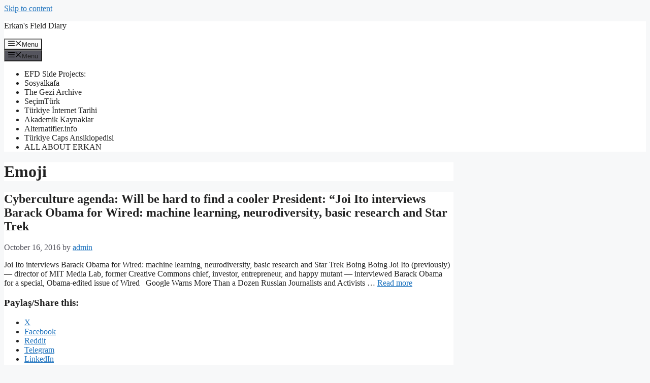

--- FILE ---
content_type: text/html; charset=UTF-8
request_url: https://erkansaka.net/tag/emoji/
body_size: 85821
content:
<!DOCTYPE html><html lang="en-US"><head><script data-no-optimize="1">var litespeed_docref=sessionStorage.getItem("litespeed_docref");litespeed_docref&&(Object.defineProperty(document,"referrer",{get:function(){return litespeed_docref}}),sessionStorage.removeItem("litespeed_docref"));</script> <meta charset="UTF-8"><meta name='robots' content='index, follow, max-image-preview:large, max-snippet:-1, max-video-preview:-1' /><meta name="viewport" content="width=device-width, initial-scale=1"><meta name="google-site-verification" content="MFae-W7cl0iQJREHZDVZ1dtLrv6lgYX8dQXFmhzooew" /><meta name="p:domain_verify" content="0806291173f5228bdbae43ef23dac67c" /><title>Emoji Archives - Erkan&#039;s Field Diary</title><link rel="canonical" href="https://erkansaka.net/tag/emoji/" /><meta property="og:locale" content="en_US" /><meta property="og:type" content="article" /><meta property="og:title" content="Emoji Archives - Erkan&#039;s Field Diary" /><meta property="og:url" content="https://erkansaka.net/tag/emoji/" /><meta property="og:site_name" content="Erkan&#039;s Field Diary" /><meta name="twitter:card" content="summary_large_image" /><meta name="twitter:site" content="@sakaerka" /> <script data-jetpack-boost="ignore" type="application/ld+json" class="yoast-schema-graph">{"@context":"https://schema.org","@graph":[{"@type":"CollectionPage","@id":"https://erkansaka.net/tag/emoji/","url":"https://erkansaka.net/tag/emoji/","name":"Emoji Archives - Erkan&#039;s Field Diary","isPartOf":{"@id":"https://erkansaka.net/#website"},"breadcrumb":{"@id":"https://erkansaka.net/tag/emoji/#breadcrumb"},"inLanguage":"en-US"},{"@type":"BreadcrumbList","@id":"https://erkansaka.net/tag/emoji/#breadcrumb","itemListElement":[{"@type":"ListItem","position":1,"name":"Home","item":"https://erkansaka.net/"},{"@type":"ListItem","position":2,"name":"Emoji"}]},{"@type":"WebSite","@id":"https://erkansaka.net/#website","url":"https://erkansaka.net/","name":"Erkan&#039;s Field Diary","description":"Since 2004, A blog from Turkey on Turkey, Europe, Digital Cultures...","publisher":{"@id":"https://erkansaka.net/#/schema/person/d190bbd993f7b698dd2bdb8081cf6bd2"},"potentialAction":[{"@type":"SearchAction","target":{"@type":"EntryPoint","urlTemplate":"https://erkansaka.net/?s={search_term_string}"},"query-input":{"@type":"PropertyValueSpecification","valueRequired":true,"valueName":"search_term_string"}}],"inLanguage":"en-US"},{"@type":["Person","Organization"],"@id":"https://erkansaka.net/#/schema/person/d190bbd993f7b698dd2bdb8081cf6bd2","name":"erkan","image":{"@type":"ImageObject","inLanguage":"en-US","@id":"https://erkansaka.net/#/schema/person/image/","url":"https://i0.wp.com/erkansaka.net/wp-content/uploads/2022/06/2-scaled.jpg?fit=2560%2C1977&ssl=1","contentUrl":"https://i0.wp.com/erkansaka.net/wp-content/uploads/2022/06/2-scaled.jpg?fit=2560%2C1977&ssl=1","width":2560,"height":1977,"caption":"erkan"},"logo":{"@id":"https://erkansaka.net/#/schema/person/image/"},"sameAs":["https://www.facebook.com/efdiary/","https://www.instagram.com/sakaerka/","https://www.linkedin.com/in/erkansaka/","https://tr.pinterest.com/sakaerka","https://x.com/https://twitter.com/sakaerka","https://www.youtube.com/sosyalkafa","https://tr.wikipedia.org/wiki/Kullanc:Sakaerka"]}]}</script> <link rel='dns-prefetch' href='//stats.wp.com' /><link rel='dns-prefetch' href='//secure.gravatar.com' /><link rel='dns-prefetch' href='//jetpack.wordpress.com' /><link rel='dns-prefetch' href='//s0.wp.com' /><link rel='dns-prefetch' href='//public-api.wordpress.com' /><link rel='dns-prefetch' href='//0.gravatar.com' /><link rel='dns-prefetch' href='//1.gravatar.com' /><link rel='dns-prefetch' href='//2.gravatar.com' /><link rel='dns-prefetch' href='//widgets.wp.com' /><link rel='dns-prefetch' href='//www.googletagmanager.com' /><link rel='preconnect' href='//i0.wp.com' /><link rel='preconnect' href='//c0.wp.com' /><link rel="alternate" type="application/rss+xml" title="Erkan&#039;s Field Diary &raquo; Feed" href="https://erkansaka.net/feed/" /><link rel="alternate" type="application/rss+xml" title="Erkan&#039;s Field Diary &raquo; Comments Feed" href="https://erkansaka.net/comments/feed/" /><link rel="alternate" type="application/rss+xml" title="Erkan&#039;s Field Diary &raquo; Emoji Tag Feed" href="https://erkansaka.net/tag/emoji/feed/" /><style id='global-styles-inline-css'>:root{--wp--preset--aspect-ratio--square: 1;--wp--preset--aspect-ratio--4-3: 4/3;--wp--preset--aspect-ratio--3-4: 3/4;--wp--preset--aspect-ratio--3-2: 3/2;--wp--preset--aspect-ratio--2-3: 2/3;--wp--preset--aspect-ratio--16-9: 16/9;--wp--preset--aspect-ratio--9-16: 9/16;--wp--preset--color--black: #000000;--wp--preset--color--cyan-bluish-gray: #abb8c3;--wp--preset--color--white: #ffffff;--wp--preset--color--pale-pink: #f78da7;--wp--preset--color--vivid-red: #cf2e2e;--wp--preset--color--luminous-vivid-orange: #ff6900;--wp--preset--color--luminous-vivid-amber: #fcb900;--wp--preset--color--light-green-cyan: #7bdcb5;--wp--preset--color--vivid-green-cyan: #00d084;--wp--preset--color--pale-cyan-blue: #8ed1fc;--wp--preset--color--vivid-cyan-blue: #0693e3;--wp--preset--color--vivid-purple: #9b51e0;--wp--preset--color--contrast: var(--contrast);--wp--preset--color--contrast-2: var(--contrast-2);--wp--preset--color--contrast-3: var(--contrast-3);--wp--preset--color--base: var(--base);--wp--preset--color--base-2: var(--base-2);--wp--preset--color--base-3: var(--base-3);--wp--preset--color--accent: var(--accent);--wp--preset--gradient--vivid-cyan-blue-to-vivid-purple: linear-gradient(135deg,rgb(6,147,227) 0%,rgb(155,81,224) 100%);--wp--preset--gradient--light-green-cyan-to-vivid-green-cyan: linear-gradient(135deg,rgb(122,220,180) 0%,rgb(0,208,130) 100%);--wp--preset--gradient--luminous-vivid-amber-to-luminous-vivid-orange: linear-gradient(135deg,rgb(252,185,0) 0%,rgb(255,105,0) 100%);--wp--preset--gradient--luminous-vivid-orange-to-vivid-red: linear-gradient(135deg,rgb(255,105,0) 0%,rgb(207,46,46) 100%);--wp--preset--gradient--very-light-gray-to-cyan-bluish-gray: linear-gradient(135deg,rgb(238,238,238) 0%,rgb(169,184,195) 100%);--wp--preset--gradient--cool-to-warm-spectrum: linear-gradient(135deg,rgb(74,234,220) 0%,rgb(151,120,209) 20%,rgb(207,42,186) 40%,rgb(238,44,130) 60%,rgb(251,105,98) 80%,rgb(254,248,76) 100%);--wp--preset--gradient--blush-light-purple: linear-gradient(135deg,rgb(255,206,236) 0%,rgb(152,150,240) 100%);--wp--preset--gradient--blush-bordeaux: linear-gradient(135deg,rgb(254,205,165) 0%,rgb(254,45,45) 50%,rgb(107,0,62) 100%);--wp--preset--gradient--luminous-dusk: linear-gradient(135deg,rgb(255,203,112) 0%,rgb(199,81,192) 50%,rgb(65,88,208) 100%);--wp--preset--gradient--pale-ocean: linear-gradient(135deg,rgb(255,245,203) 0%,rgb(182,227,212) 50%,rgb(51,167,181) 100%);--wp--preset--gradient--electric-grass: linear-gradient(135deg,rgb(202,248,128) 0%,rgb(113,206,126) 100%);--wp--preset--gradient--midnight: linear-gradient(135deg,rgb(2,3,129) 0%,rgb(40,116,252) 100%);--wp--preset--font-size--small: 13px;--wp--preset--font-size--medium: 20px;--wp--preset--font-size--large: 36px;--wp--preset--font-size--x-large: 42px;--wp--preset--spacing--20: 0.44rem;--wp--preset--spacing--30: 0.67rem;--wp--preset--spacing--40: 1rem;--wp--preset--spacing--50: 1.5rem;--wp--preset--spacing--60: 2.25rem;--wp--preset--spacing--70: 3.38rem;--wp--preset--spacing--80: 5.06rem;--wp--preset--shadow--natural: 6px 6px 9px rgba(0, 0, 0, 0.2);--wp--preset--shadow--deep: 12px 12px 50px rgba(0, 0, 0, 0.4);--wp--preset--shadow--sharp: 6px 6px 0px rgba(0, 0, 0, 0.2);--wp--preset--shadow--outlined: 6px 6px 0px -3px rgb(255, 255, 255), 6px 6px rgb(0, 0, 0);--wp--preset--shadow--crisp: 6px 6px 0px rgb(0, 0, 0);}:where(.is-layout-flex){gap: 0.5em;}:where(.is-layout-grid){gap: 0.5em;}body .is-layout-flex{display: flex;}.is-layout-flex{flex-wrap: wrap;align-items: center;}.is-layout-flex > :is(*, div){margin: 0;}body .is-layout-grid{display: grid;}.is-layout-grid > :is(*, div){margin: 0;}:where(.wp-block-columns.is-layout-flex){gap: 2em;}:where(.wp-block-columns.is-layout-grid){gap: 2em;}:where(.wp-block-post-template.is-layout-flex){gap: 1.25em;}:where(.wp-block-post-template.is-layout-grid){gap: 1.25em;}.has-black-color{color: var(--wp--preset--color--black) !important;}.has-cyan-bluish-gray-color{color: var(--wp--preset--color--cyan-bluish-gray) !important;}.has-white-color{color: var(--wp--preset--color--white) !important;}.has-pale-pink-color{color: var(--wp--preset--color--pale-pink) !important;}.has-vivid-red-color{color: var(--wp--preset--color--vivid-red) !important;}.has-luminous-vivid-orange-color{color: var(--wp--preset--color--luminous-vivid-orange) !important;}.has-luminous-vivid-amber-color{color: var(--wp--preset--color--luminous-vivid-amber) !important;}.has-light-green-cyan-color{color: var(--wp--preset--color--light-green-cyan) !important;}.has-vivid-green-cyan-color{color: var(--wp--preset--color--vivid-green-cyan) !important;}.has-pale-cyan-blue-color{color: var(--wp--preset--color--pale-cyan-blue) !important;}.has-vivid-cyan-blue-color{color: var(--wp--preset--color--vivid-cyan-blue) !important;}.has-vivid-purple-color{color: var(--wp--preset--color--vivid-purple) !important;}.has-black-background-color{background-color: var(--wp--preset--color--black) !important;}.has-cyan-bluish-gray-background-color{background-color: var(--wp--preset--color--cyan-bluish-gray) !important;}.has-white-background-color{background-color: var(--wp--preset--color--white) !important;}.has-pale-pink-background-color{background-color: var(--wp--preset--color--pale-pink) !important;}.has-vivid-red-background-color{background-color: var(--wp--preset--color--vivid-red) !important;}.has-luminous-vivid-orange-background-color{background-color: var(--wp--preset--color--luminous-vivid-orange) !important;}.has-luminous-vivid-amber-background-color{background-color: var(--wp--preset--color--luminous-vivid-amber) !important;}.has-light-green-cyan-background-color{background-color: var(--wp--preset--color--light-green-cyan) !important;}.has-vivid-green-cyan-background-color{background-color: var(--wp--preset--color--vivid-green-cyan) !important;}.has-pale-cyan-blue-background-color{background-color: var(--wp--preset--color--pale-cyan-blue) !important;}.has-vivid-cyan-blue-background-color{background-color: var(--wp--preset--color--vivid-cyan-blue) !important;}.has-vivid-purple-background-color{background-color: var(--wp--preset--color--vivid-purple) !important;}.has-black-border-color{border-color: var(--wp--preset--color--black) !important;}.has-cyan-bluish-gray-border-color{border-color: var(--wp--preset--color--cyan-bluish-gray) !important;}.has-white-border-color{border-color: var(--wp--preset--color--white) !important;}.has-pale-pink-border-color{border-color: var(--wp--preset--color--pale-pink) !important;}.has-vivid-red-border-color{border-color: var(--wp--preset--color--vivid-red) !important;}.has-luminous-vivid-orange-border-color{border-color: var(--wp--preset--color--luminous-vivid-orange) !important;}.has-luminous-vivid-amber-border-color{border-color: var(--wp--preset--color--luminous-vivid-amber) !important;}.has-light-green-cyan-border-color{border-color: var(--wp--preset--color--light-green-cyan) !important;}.has-vivid-green-cyan-border-color{border-color: var(--wp--preset--color--vivid-green-cyan) !important;}.has-pale-cyan-blue-border-color{border-color: var(--wp--preset--color--pale-cyan-blue) !important;}.has-vivid-cyan-blue-border-color{border-color: var(--wp--preset--color--vivid-cyan-blue) !important;}.has-vivid-purple-border-color{border-color: var(--wp--preset--color--vivid-purple) !important;}.has-vivid-cyan-blue-to-vivid-purple-gradient-background{background: var(--wp--preset--gradient--vivid-cyan-blue-to-vivid-purple) !important;}.has-light-green-cyan-to-vivid-green-cyan-gradient-background{background: var(--wp--preset--gradient--light-green-cyan-to-vivid-green-cyan) !important;}.has-luminous-vivid-amber-to-luminous-vivid-orange-gradient-background{background: var(--wp--preset--gradient--luminous-vivid-amber-to-luminous-vivid-orange) !important;}.has-luminous-vivid-orange-to-vivid-red-gradient-background{background: var(--wp--preset--gradient--luminous-vivid-orange-to-vivid-red) !important;}.has-very-light-gray-to-cyan-bluish-gray-gradient-background{background: var(--wp--preset--gradient--very-light-gray-to-cyan-bluish-gray) !important;}.has-cool-to-warm-spectrum-gradient-background{background: var(--wp--preset--gradient--cool-to-warm-spectrum) !important;}.has-blush-light-purple-gradient-background{background: var(--wp--preset--gradient--blush-light-purple) !important;}.has-blush-bordeaux-gradient-background{background: var(--wp--preset--gradient--blush-bordeaux) !important;}.has-luminous-dusk-gradient-background{background: var(--wp--preset--gradient--luminous-dusk) !important;}.has-pale-ocean-gradient-background{background: var(--wp--preset--gradient--pale-ocean) !important;}.has-electric-grass-gradient-background{background: var(--wp--preset--gradient--electric-grass) !important;}.has-midnight-gradient-background{background: var(--wp--preset--gradient--midnight) !important;}.has-small-font-size{font-size: var(--wp--preset--font-size--small) !important;}.has-medium-font-size{font-size: var(--wp--preset--font-size--medium) !important;}.has-large-font-size{font-size: var(--wp--preset--font-size--large) !important;}.has-x-large-font-size{font-size: var(--wp--preset--font-size--x-large) !important;}
/*# sourceURL=global-styles-inline-css */</style><style id='generate-style-inline-css'>body{background-color:var(--base-2);color:var(--contrast);}a{color:var(--accent);}a{text-decoration:underline;}.entry-title a, .site-branding a, a.button, .wp-block-button__link, .main-navigation a{text-decoration:none;}a:hover, a:focus, a:active{color:var(--contrast);}.wp-block-group__inner-container{max-width:1200px;margin-left:auto;margin-right:auto;}:root{--contrast:#222222;--contrast-2:#575760;--contrast-3:#b2b2be;--base:#f0f0f0;--base-2:#f7f8f9;--base-3:#ffffff;--accent:#1e73be;}:root .has-contrast-color{color:var(--contrast);}:root .has-contrast-background-color{background-color:var(--contrast);}:root .has-contrast-2-color{color:var(--contrast-2);}:root .has-contrast-2-background-color{background-color:var(--contrast-2);}:root .has-contrast-3-color{color:var(--contrast-3);}:root .has-contrast-3-background-color{background-color:var(--contrast-3);}:root .has-base-color{color:var(--base);}:root .has-base-background-color{background-color:var(--base);}:root .has-base-2-color{color:var(--base-2);}:root .has-base-2-background-color{background-color:var(--base-2);}:root .has-base-3-color{color:var(--base-3);}:root .has-base-3-background-color{background-color:var(--base-3);}:root .has-accent-color{color:var(--accent);}:root .has-accent-background-color{background-color:var(--accent);}.top-bar{background-color:#636363;color:#ffffff;}.top-bar a{color:#ffffff;}.top-bar a:hover{color:#303030;}.site-header{background-color:var(--base-3);}.main-title a,.main-title a:hover{color:var(--contrast);}.site-description{color:var(--contrast-2);}.mobile-menu-control-wrapper .menu-toggle,.mobile-menu-control-wrapper .menu-toggle:hover,.mobile-menu-control-wrapper .menu-toggle:focus,.has-inline-mobile-toggle #site-navigation.toggled{background-color:rgba(0, 0, 0, 0.02);}.main-navigation,.main-navigation ul ul{background-color:var(--base-3);}.main-navigation .main-nav ul li a, .main-navigation .menu-toggle, .main-navigation .menu-bar-items{color:var(--contrast);}.main-navigation .main-nav ul li:not([class*="current-menu-"]):hover > a, .main-navigation .main-nav ul li:not([class*="current-menu-"]):focus > a, .main-navigation .main-nav ul li.sfHover:not([class*="current-menu-"]) > a, .main-navigation .menu-bar-item:hover > a, .main-navigation .menu-bar-item.sfHover > a{color:var(--accent);}button.menu-toggle:hover,button.menu-toggle:focus{color:var(--contrast);}.main-navigation .main-nav ul li[class*="current-menu-"] > a{color:var(--accent);}.navigation-search input[type="search"],.navigation-search input[type="search"]:active, .navigation-search input[type="search"]:focus, .main-navigation .main-nav ul li.search-item.active > a, .main-navigation .menu-bar-items .search-item.active > a{color:var(--accent);}.main-navigation ul ul{background-color:var(--base);}.separate-containers .inside-article, .separate-containers .comments-area, .separate-containers .page-header, .one-container .container, .separate-containers .paging-navigation, .inside-page-header{background-color:var(--base-3);}.entry-title a{color:var(--contrast);}.entry-title a:hover{color:var(--contrast-2);}.entry-meta{color:var(--contrast-2);}.sidebar .widget{background-color:var(--base-3);}.footer-widgets{background-color:var(--base-3);}.site-info{background-color:var(--base-3);}input[type="text"],input[type="email"],input[type="url"],input[type="password"],input[type="search"],input[type="tel"],input[type="number"],textarea,select{color:var(--contrast);background-color:var(--base-2);border-color:var(--base);}input[type="text"]:focus,input[type="email"]:focus,input[type="url"]:focus,input[type="password"]:focus,input[type="search"]:focus,input[type="tel"]:focus,input[type="number"]:focus,textarea:focus,select:focus{color:var(--contrast);background-color:var(--base-2);border-color:var(--contrast-3);}button,html input[type="button"],input[type="reset"],input[type="submit"],a.button,a.wp-block-button__link:not(.has-background){color:#ffffff;background-color:#55555e;}button:hover,html input[type="button"]:hover,input[type="reset"]:hover,input[type="submit"]:hover,a.button:hover,button:focus,html input[type="button"]:focus,input[type="reset"]:focus,input[type="submit"]:focus,a.button:focus,a.wp-block-button__link:not(.has-background):active,a.wp-block-button__link:not(.has-background):focus,a.wp-block-button__link:not(.has-background):hover{color:#ffffff;background-color:#3f4047;}a.generate-back-to-top{background-color:rgba( 0,0,0,0.4 );color:#ffffff;}a.generate-back-to-top:hover,a.generate-back-to-top:focus{background-color:rgba( 0,0,0,0.6 );color:#ffffff;}:root{--gp-search-modal-bg-color:var(--base-3);--gp-search-modal-text-color:var(--contrast);--gp-search-modal-overlay-bg-color:rgba(0,0,0,0.2);}@media (max-width:768px){.main-navigation .menu-bar-item:hover > a, .main-navigation .menu-bar-item.sfHover > a{background:none;color:var(--contrast);}}.nav-below-header .main-navigation .inside-navigation.grid-container, .nav-above-header .main-navigation .inside-navigation.grid-container{padding:0px 20px 0px 20px;}.site-main .wp-block-group__inner-container{padding:40px;}.separate-containers .paging-navigation{padding-top:20px;padding-bottom:20px;}.entry-content .alignwide, body:not(.no-sidebar) .entry-content .alignfull{margin-left:-40px;width:calc(100% + 80px);max-width:calc(100% + 80px);}.rtl .menu-item-has-children .dropdown-menu-toggle{padding-left:20px;}.rtl .main-navigation .main-nav ul li.menu-item-has-children > a{padding-right:20px;}@media (max-width:768px){.separate-containers .inside-article, .separate-containers .comments-area, .separate-containers .page-header, .separate-containers .paging-navigation, .one-container .site-content, .inside-page-header{padding:30px;}.site-main .wp-block-group__inner-container{padding:30px;}.inside-top-bar{padding-right:30px;padding-left:30px;}.inside-header{padding-right:30px;padding-left:30px;}.widget-area .widget{padding-top:30px;padding-right:30px;padding-bottom:30px;padding-left:30px;}.footer-widgets-container{padding-top:30px;padding-right:30px;padding-bottom:30px;padding-left:30px;}.inside-site-info{padding-right:30px;padding-left:30px;}.entry-content .alignwide, body:not(.no-sidebar) .entry-content .alignfull{margin-left:-30px;width:calc(100% + 60px);max-width:calc(100% + 60px);}.one-container .site-main .paging-navigation{margin-bottom:20px;}}/* End cached CSS */.is-right-sidebar{width:30%;}.is-left-sidebar{width:30%;}.site-content .content-area{width:70%;}@media (max-width:768px){.main-navigation .menu-toggle,.sidebar-nav-mobile:not(#sticky-placeholder){display:block;}.main-navigation ul,.gen-sidebar-nav,.main-navigation:not(.slideout-navigation):not(.toggled) .main-nav > ul,.has-inline-mobile-toggle #site-navigation .inside-navigation > *:not(.navigation-search):not(.main-nav){display:none;}.nav-align-right .inside-navigation,.nav-align-center .inside-navigation{justify-content:space-between;}.has-inline-mobile-toggle .mobile-menu-control-wrapper{display:flex;flex-wrap:wrap;}.has-inline-mobile-toggle .inside-header{flex-direction:row;text-align:left;flex-wrap:wrap;}.has-inline-mobile-toggle .header-widget,.has-inline-mobile-toggle #site-navigation{flex-basis:100%;}.nav-float-left .has-inline-mobile-toggle #site-navigation{order:10;}}
/*# sourceURL=generate-style-inline-css */</style><style id='wp-img-auto-sizes-contain-inline-css'>img:is([sizes=auto i],[sizes^="auto," i]){contain-intrinsic-size:3000px 1500px}
/*# sourceURL=wp-img-auto-sizes-contain-inline-css */</style><style id='classic-theme-styles-inline-css'>/*! This file is auto-generated */
.wp-block-button__link{color:#fff;background-color:#32373c;border-radius:9999px;box-shadow:none;text-decoration:none;padding:calc(.667em + 2px) calc(1.333em + 2px);font-size:1.125em}.wp-block-file__button{background:#32373c;color:#fff;text-decoration:none}
/*# sourceURL=/wp-includes/css/classic-themes.min.css */</style><link rel="https://api.w.org/" href="https://erkansaka.net/wp-json/" /><link rel="alternate" title="JSON" type="application/json" href="https://erkansaka.net/wp-json/wp/v2/tags/12555" /><link rel="EditURI" type="application/rsd+xml" title="RSD" href="https://erkansaka.net/xmlrpc.php?rsd" /><meta name="generator" content="WordPress 6.9" /><meta name="generator" content="Site Kit by Google 1.170.0" /><style>img#wpstats{display:none}</style><link rel="friends-base-url" href="https://erkansaka.net/wp-json/friends/v1" /><meta name="google-site-verification" content="MFae-W7cl0iQJREHZDVZ1dtLrv6lgYX8dQXFmhzooew"></head><body class="archive tag tag-emoji tag-12555 wp-embed-responsive wp-theme-generatepress jps-theme-generatepress right-sidebar nav-float-right separate-containers header-aligned-left dropdown-hover" itemtype="https://schema.org/Blog" itemscope>
<a class="screen-reader-text skip-link" href="#content" title="Skip to content">Skip to content</a><header class="site-header has-inline-mobile-toggle" id="masthead" aria-label="Site"  itemtype="https://schema.org/WPHeader" itemscope><div class="inside-header grid-container"><div class="site-branding"><p class="main-title" itemprop="headline">
<a href="https://erkansaka.net/" rel="home">
Erkan&#039;s Field Diary
</a></p></div><nav class="main-navigation mobile-menu-control-wrapper" id="mobile-menu-control-wrapper" aria-label="Mobile Toggle"><div class="menu-bar-items"></div>		<button data-nav="site-navigation" class="menu-toggle" aria-controls="primary-menu" aria-expanded="false">
<span class="gp-icon icon-menu-bars"><svg viewBox="0 0 512 512" aria-hidden="true" xmlns="http://www.w3.org/2000/svg" width="1em" height="1em"><path d="M0 96c0-13.255 10.745-24 24-24h464c13.255 0 24 10.745 24 24s-10.745 24-24 24H24c-13.255 0-24-10.745-24-24zm0 160c0-13.255 10.745-24 24-24h464c13.255 0 24 10.745 24 24s-10.745 24-24 24H24c-13.255 0-24-10.745-24-24zm0 160c0-13.255 10.745-24 24-24h464c13.255 0 24 10.745 24 24s-10.745 24-24 24H24c-13.255 0-24-10.745-24-24z" /></svg><svg viewBox="0 0 512 512" aria-hidden="true" xmlns="http://www.w3.org/2000/svg" width="1em" height="1em"><path d="M71.029 71.029c9.373-9.372 24.569-9.372 33.942 0L256 222.059l151.029-151.03c9.373-9.372 24.569-9.372 33.942 0 9.372 9.373 9.372 24.569 0 33.942L289.941 256l151.03 151.029c9.372 9.373 9.372 24.569 0 33.942-9.373 9.372-24.569 9.372-33.942 0L256 289.941l-151.029 151.03c-9.373 9.372-24.569 9.372-33.942 0-9.372-9.373-9.372-24.569 0-33.942L222.059 256 71.029 104.971c-9.372-9.373-9.372-24.569 0-33.942z" /></svg></span><span class="screen-reader-text">Menu</span>		</button></nav><nav class="main-navigation has-menu-bar-items sub-menu-right" id="site-navigation" aria-label="Primary"  itemtype="https://schema.org/SiteNavigationElement" itemscope><div class="inside-navigation grid-container">
<button class="menu-toggle" aria-controls="primary-menu" aria-expanded="false">
<span class="gp-icon icon-menu-bars"><svg viewBox="0 0 512 512" aria-hidden="true" xmlns="http://www.w3.org/2000/svg" width="1em" height="1em"><path d="M0 96c0-13.255 10.745-24 24-24h464c13.255 0 24 10.745 24 24s-10.745 24-24 24H24c-13.255 0-24-10.745-24-24zm0 160c0-13.255 10.745-24 24-24h464c13.255 0 24 10.745 24 24s-10.745 24-24 24H24c-13.255 0-24-10.745-24-24zm0 160c0-13.255 10.745-24 24-24h464c13.255 0 24 10.745 24 24s-10.745 24-24 24H24c-13.255 0-24-10.745-24-24z" /></svg><svg viewBox="0 0 512 512" aria-hidden="true" xmlns="http://www.w3.org/2000/svg" width="1em" height="1em"><path d="M71.029 71.029c9.373-9.372 24.569-9.372 33.942 0L256 222.059l151.029-151.03c9.373-9.372 24.569-9.372 33.942 0 9.372 9.373 9.372 24.569 0 33.942L289.941 256l151.03 151.029c9.372 9.373 9.372 24.569 0 33.942-9.373 9.372-24.569 9.372-33.942 0L256 289.941l-151.029 151.03c-9.373 9.372-24.569 9.372-33.942 0-9.372-9.373-9.372-24.569 0-33.942L222.059 256 71.029 104.971c-9.372-9.373-9.372-24.569 0-33.942z" /></svg></span><span class="mobile-menu">Menu</span>				</button><div id="primary-menu" class="main-nav"><ul id="menu-efd-side-projects" class=" menu sf-menu"><li id="menu-item-51427" class="menu-item menu-item-type-custom menu-item-object-custom menu-item-home menu-item-51427"><a href="http://erkansaka.net">EFD Side Projects:</a></li><li id="menu-item-51423" class="menu-item menu-item-type-custom menu-item-object-custom menu-item-51423"><a href="http://sosyalkafa.net/">Sosyalkafa</a></li><li id="menu-item-51424" class="menu-item menu-item-type-custom menu-item-object-custom menu-item-51424"><a href="https://www.geziarchive.net/">The Gezi Archive</a></li><li id="menu-item-51425" class="menu-item menu-item-type-custom menu-item-object-custom menu-item-51425"><a href="https://www.secimturk.net/">SeçimTürk</a></li><li id="menu-item-51426" class="menu-item menu-item-type-custom menu-item-object-custom menu-item-51426"><a href="https://sites.google.com/view/turkiyeinternet/home">Türkiye İnternet Tarihi</a></li><li id="menu-item-58084" class="menu-item menu-item-type-custom menu-item-object-custom menu-item-58084"><a href="https://www.akademikaynaklar.net/">Akademik Kaynaklar</a></li><li id="menu-item-62170" class="menu-item menu-item-type-custom menu-item-object-custom menu-item-62170"><a href="https://www.alternatifler.info/">Alternatifler.info</a></li><li id="menu-item-64144" class="menu-item menu-item-type-custom menu-item-object-custom menu-item-64144"><a href="https://sites.google.com/view/capsansiklopedisi/ana-sayfa">Türkiye Caps Ansiklopedisi</a></li><li id="menu-item-68158" class="menu-item menu-item-type-post_type menu-item-object-page menu-item-68158"><a href="https://erkansaka.net/about-2/">ALL ABOUT ERKAN</a></li></ul></div><div class="menu-bar-items"></div></div></nav></div></header><div class="site grid-container container hfeed" id="page"><div class="site-content" id="content"><div class="content-area" id="primary"><main class="site-main" id="main"><header class="page-header" aria-label="Page"><h1 class="page-title">
Emoji</h1></header><article id="post-43734" class="post-43734 post type-post status-publish format-standard hentry category-cyberculture tag-10-gigabit-ethernet tag-3d-xpoint tag-age-of-enlightenment tag-alexa-internet tag-alexis-ohanian tag-amazon-com tag-amazoncom tag-andrea-mitchell tag-android-operating-system tag-ankara tag-apple-inc tag-artificial-intelligence tag-asset-allocation tag-barack-obama tag-bbc tag-board-of-directors tag-compound-annual-growth-rate tag-consciousness-raising tag-data-monetization tag-emoji tag-europe tag-european-union tag-internet-of-things tag-ios tag-ios-10 tag-iphone-5c tag-islamic-state-of-iraq-and-the-levant tag-joi-ito tag-mashable tag-mit-media-lab tag-race-and-ethnicity-in-the-united-states-census tag-russian-language tag-syria tag-the-new-york-times tag-turkey tag-unicode tag-united-states tag-value-chain" itemtype="https://schema.org/CreativeWork" itemscope><div class="inside-article"><header class="entry-header" aria-label="Content"><h2 class="entry-title" itemprop="headline"><a href="https://erkansaka.net/2016/10/16/cyberculture-agenda-will-be-hard-to-find-a-cooler-president-joi-ito-interviews-barack-obama-for-wired-machine-learning-neurodiversity-basic-research-and-star-trek/" rel="bookmark">Cyberculture agenda: Will be hard to find a cooler President: &#8220;Joi Ito interviews Barack Obama for Wired: machine learning, neurodiversity, basic research and Star Trek</a></h2><div class="entry-meta">
<span class="posted-on"><time class="entry-date published" datetime="2016-10-16T20:48:01+03:00" itemprop="datePublished">October 16, 2016</time></span> <span class="byline">by <span class="author vcard" itemprop="author" itemtype="https://schema.org/Person" itemscope><a class="url fn n" href="https://erkansaka.net/author/admin/" title="View all posts by admin" rel="author" itemprop="url"><span class="author-name" itemprop="name">admin</span></a></span></span></div></header><div class="entry-summary" itemprop="text"><p>Joi Ito interviews Barack Obama for Wired: machine learning, neurodiversity, basic research and Star Trek Boing Boing Joi Ito (previously) &#8212; director of MIT Media Lab, former Creative Commons chief, investor, entrepreneur, and happy mutant &#8212; interviewed Barack Obama for a special, Obama-edited issue of Wired &nbsp; Google Warns More Than a Dozen Russian Journalists and Activists &#8230; <a title="Cyberculture agenda: Will be hard to find a cooler President: &#8220;Joi Ito interviews Barack Obama for Wired: machine learning, neurodiversity, basic research and Star Trek" class="read-more" href="https://erkansaka.net/2016/10/16/cyberculture-agenda-will-be-hard-to-find-a-cooler-president-joi-ito-interviews-barack-obama-for-wired-machine-learning-neurodiversity-basic-research-and-star-trek/" aria-label="More on Cyberculture agenda: Will be hard to find a cooler President: &#8220;Joi Ito interviews Barack Obama for Wired: machine learning, neurodiversity, basic research and Star Trek">Read more</a></p><div class="sharedaddy sd-sharing-enabled"><div class="robots-nocontent sd-block sd-social sd-social-icon sd-sharing"><h3 class="sd-title">Paylaş/Share this:</h3><div class="sd-content"><ul><li class="share-twitter"><a rel="nofollow noopener noreferrer"
data-shared="sharing-twitter-43734"
class="share-twitter sd-button share-icon no-text"
href="https://erkansaka.net/2016/10/16/cyberculture-agenda-will-be-hard-to-find-a-cooler-president-joi-ito-interviews-barack-obama-for-wired-machine-learning-neurodiversity-basic-research-and-star-trek/?share=twitter"
target="_blank"
aria-labelledby="sharing-twitter-43734"
>
<span id="sharing-twitter-43734" hidden>Click to share on X (Opens in new window)</span>
<span>X</span>
</a></li><li class="share-facebook"><a rel="nofollow noopener noreferrer"
data-shared="sharing-facebook-43734"
class="share-facebook sd-button share-icon no-text"
href="https://erkansaka.net/2016/10/16/cyberculture-agenda-will-be-hard-to-find-a-cooler-president-joi-ito-interviews-barack-obama-for-wired-machine-learning-neurodiversity-basic-research-and-star-trek/?share=facebook"
target="_blank"
aria-labelledby="sharing-facebook-43734"
>
<span id="sharing-facebook-43734" hidden>Click to share on Facebook (Opens in new window)</span>
<span>Facebook</span>
</a></li><li class="share-reddit"><a rel="nofollow noopener noreferrer"
data-shared="sharing-reddit-43734"
class="share-reddit sd-button share-icon no-text"
href="https://erkansaka.net/2016/10/16/cyberculture-agenda-will-be-hard-to-find-a-cooler-president-joi-ito-interviews-barack-obama-for-wired-machine-learning-neurodiversity-basic-research-and-star-trek/?share=reddit"
target="_blank"
aria-labelledby="sharing-reddit-43734"
>
<span id="sharing-reddit-43734" hidden>Click to share on Reddit (Opens in new window)</span>
<span>Reddit</span>
</a></li><li class="share-telegram"><a rel="nofollow noopener noreferrer"
data-shared="sharing-telegram-43734"
class="share-telegram sd-button share-icon no-text"
href="https://erkansaka.net/2016/10/16/cyberculture-agenda-will-be-hard-to-find-a-cooler-president-joi-ito-interviews-barack-obama-for-wired-machine-learning-neurodiversity-basic-research-and-star-trek/?share=telegram"
target="_blank"
aria-labelledby="sharing-telegram-43734"
>
<span id="sharing-telegram-43734" hidden>Click to share on Telegram (Opens in new window)</span>
<span>Telegram</span>
</a></li><li class="share-linkedin"><a rel="nofollow noopener noreferrer"
data-shared="sharing-linkedin-43734"
class="share-linkedin sd-button share-icon no-text"
href="https://erkansaka.net/2016/10/16/cyberculture-agenda-will-be-hard-to-find-a-cooler-president-joi-ito-interviews-barack-obama-for-wired-machine-learning-neurodiversity-basic-research-and-star-trek/?share=linkedin"
target="_blank"
aria-labelledby="sharing-linkedin-43734"
>
<span id="sharing-linkedin-43734" hidden>Click to share on LinkedIn (Opens in new window)</span>
<span>LinkedIn</span>
</a></li><li class="share-pinterest"><a rel="nofollow noopener noreferrer"
data-shared="sharing-pinterest-43734"
class="share-pinterest sd-button share-icon no-text"
href="https://erkansaka.net/2016/10/16/cyberculture-agenda-will-be-hard-to-find-a-cooler-president-joi-ito-interviews-barack-obama-for-wired-machine-learning-neurodiversity-basic-research-and-star-trek/?share=pinterest"
target="_blank"
aria-labelledby="sharing-pinterest-43734"
>
<span id="sharing-pinterest-43734" hidden>Click to share on Pinterest (Opens in new window)</span>
<span>Pinterest</span>
</a></li><li class="share-pocket"><a rel="nofollow noopener noreferrer"
data-shared="sharing-pocket-43734"
class="share-pocket sd-button share-icon no-text"
href="https://erkansaka.net/2016/10/16/cyberculture-agenda-will-be-hard-to-find-a-cooler-president-joi-ito-interviews-barack-obama-for-wired-machine-learning-neurodiversity-basic-research-and-star-trek/?share=pocket"
target="_blank"
aria-labelledby="sharing-pocket-43734"
>
<span id="sharing-pocket-43734" hidden>Click to share on Pocket (Opens in new window)</span>
<span>Pocket</span>
</a></li><li class="share-tumblr"><a rel="nofollow noopener noreferrer"
data-shared="sharing-tumblr-43734"
class="share-tumblr sd-button share-icon no-text"
href="https://erkansaka.net/2016/10/16/cyberculture-agenda-will-be-hard-to-find-a-cooler-president-joi-ito-interviews-barack-obama-for-wired-machine-learning-neurodiversity-basic-research-and-star-trek/?share=tumblr"
target="_blank"
aria-labelledby="sharing-tumblr-43734"
>
<span id="sharing-tumblr-43734" hidden>Click to share on Tumblr (Opens in new window)</span>
<span>Tumblr</span>
</a></li><li class="share-jetpack-whatsapp"><a rel="nofollow noopener noreferrer"
data-shared="sharing-whatsapp-43734"
class="share-jetpack-whatsapp sd-button share-icon no-text"
href="https://erkansaka.net/2016/10/16/cyberculture-agenda-will-be-hard-to-find-a-cooler-president-joi-ito-interviews-barack-obama-for-wired-machine-learning-neurodiversity-basic-research-and-star-trek/?share=jetpack-whatsapp"
target="_blank"
aria-labelledby="sharing-whatsapp-43734"
>
<span id="sharing-whatsapp-43734" hidden>Click to share on WhatsApp (Opens in new window)</span>
<span>WhatsApp</span>
</a></li><li class="share-print"><a rel="nofollow noopener noreferrer"
data-shared="sharing-print-43734"
class="share-print sd-button share-icon no-text"
href="https://erkansaka.net/2016/10/16/cyberculture-agenda-will-be-hard-to-find-a-cooler-president-joi-ito-interviews-barack-obama-for-wired-machine-learning-neurodiversity-basic-research-and-star-trek/?share=print"
target="_blank"
aria-labelledby="sharing-print-43734"
>
<span id="sharing-print-43734" hidden>Click to print (Opens in new window)</span>
<span>Print</span>
</a></li><li class="share-email"><a rel="nofollow noopener noreferrer"
data-shared="sharing-email-43734"
class="share-email sd-button share-icon no-text"
href="mailto:?subject=%5BShared%20Post%5D%20Cyberculture%20agenda%3A%20Will%20be%20hard%20to%20find%20a%20cooler%20President%3A%20%22Joi%20Ito%20interviews%20Barack%20Obama%20for%20Wired%3A%20machine%20learning%2C%20neurodiversity%2C%20basic%20research%20and%20Star%20Trek&#038;body=https%3A%2F%2Ferkansaka.net%2F2016%2F10%2F16%2Fcyberculture-agenda-will-be-hard-to-find-a-cooler-president-joi-ito-interviews-barack-obama-for-wired-machine-learning-neurodiversity-basic-research-and-star-trek%2F&#038;share=email"
target="_blank"
aria-labelledby="sharing-email-43734"
data-email-share-error-title="Do you have email set up?" data-email-share-error-text="If you&#039;re having problems sharing via email, you might not have email set up for your browser. You may need to create a new email yourself." data-email-share-nonce="e687be9a88" data-email-share-track-url="https://erkansaka.net/2016/10/16/cyberculture-agenda-will-be-hard-to-find-a-cooler-president-joi-ito-interviews-barack-obama-for-wired-machine-learning-neurodiversity-basic-research-and-star-trek/?share=email">
<span id="sharing-email-43734" hidden>Click to email a link to a friend (Opens in new window)</span>
<span>Email</span>
</a></li><li class="share-end"></li></ul></div></div></div><div class='sharedaddy sd-block sd-like jetpack-likes-widget-wrapper jetpack-likes-widget-unloaded' id='like-post-wrapper-11053313-43734-696df5318b1ed' data-src='https://widgets.wp.com/likes/?ver=15.4#blog_id=11053313&amp;post_id=43734&amp;origin=erkansaka.net&amp;obj_id=11053313-43734-696df5318b1ed' data-name='like-post-frame-11053313-43734-696df5318b1ed' data-title='Like or Reblog'><h3 class="sd-title">Like this:</h3><div class='likes-widget-placeholder post-likes-widget-placeholder' style='height: 55px;'><span class='button'><span>Like</span></span> <span class="loading">Loading...</span></div><span class='sd-text-color'></span><a class='sd-link-color'></a></div></div><footer class="entry-meta" aria-label="Entry meta">
<span class="cat-links"><span class="gp-icon icon-categories"><svg viewBox="0 0 512 512" aria-hidden="true" xmlns="http://www.w3.org/2000/svg" width="1em" height="1em"><path d="M0 112c0-26.51 21.49-48 48-48h110.014a48 48 0 0143.592 27.907l12.349 26.791A16 16 0 00228.486 128H464c26.51 0 48 21.49 48 48v224c0 26.51-21.49 48-48 48H48c-26.51 0-48-21.49-48-48V112z" /></svg></span><span class="screen-reader-text">Categories </span><a href="https://erkansaka.net/category/erkans-academic-interests/cyberculture/" rel="category tag">Cyberculture</a></span> <span class="tags-links"><span class="gp-icon icon-tags"><svg viewBox="0 0 512 512" aria-hidden="true" xmlns="http://www.w3.org/2000/svg" width="1em" height="1em"><path d="M20 39.5c-8.836 0-16 7.163-16 16v176c0 4.243 1.686 8.313 4.687 11.314l224 224c6.248 6.248 16.378 6.248 22.626 0l176-176c6.244-6.244 6.25-16.364.013-22.615l-223.5-224A15.999 15.999 0 00196.5 39.5H20zm56 96c0-13.255 10.745-24 24-24s24 10.745 24 24-10.745 24-24 24-24-10.745-24-24z"/><path d="M259.515 43.015c4.686-4.687 12.284-4.687 16.97 0l228 228c4.686 4.686 4.686 12.284 0 16.97l-180 180c-4.686 4.687-12.284 4.687-16.97 0-4.686-4.686-4.686-12.284 0-16.97L479.029 279.5 259.515 59.985c-4.686-4.686-4.686-12.284 0-16.97z" /></svg></span><span class="screen-reader-text">Tags </span><a href="https://erkansaka.net/tag/10-gigabit-ethernet/" rel="tag">10 Gigabit Ethernet</a>, <a href="https://erkansaka.net/tag/3d-xpoint/" rel="tag">3D XPoint</a>, <a href="https://erkansaka.net/tag/age-of-enlightenment/" rel="tag">Age of Enlightenment</a>, <a href="https://erkansaka.net/tag/alexa-internet/" rel="tag">Alexa Internet</a>, <a href="https://erkansaka.net/tag/alexis-ohanian/" rel="tag">Alexis Ohanian</a>, <a href="https://erkansaka.net/tag/amazon-com/" rel="tag">Amazon.com</a>, <a href="https://erkansaka.net/tag/amazoncom/" rel="tag">Amazoncom</a>, <a href="https://erkansaka.net/tag/andrea-mitchell/" rel="tag">Andrea Mitchell</a>, <a href="https://erkansaka.net/tag/android-operating-system/" rel="tag">Android (operating system)</a>, <a href="https://erkansaka.net/tag/ankara/" rel="tag">ankara</a>, <a href="https://erkansaka.net/tag/apple-inc/" rel="tag">Apple Inc.</a>, <a href="https://erkansaka.net/tag/artificial-intelligence/" rel="tag">Artificial intelligence</a>, <a href="https://erkansaka.net/tag/asset-allocation/" rel="tag">Asset allocation</a>, <a href="https://erkansaka.net/tag/barack-obama/" rel="tag">barack obama</a>, <a href="https://erkansaka.net/tag/bbc/" rel="tag">bbc</a>, <a href="https://erkansaka.net/tag/board-of-directors/" rel="tag">Board of directors</a>, <a href="https://erkansaka.net/tag/compound-annual-growth-rate/" rel="tag">Compound annual growth rate</a>, <a href="https://erkansaka.net/tag/consciousness-raising/" rel="tag">Consciousness raising</a>, <a href="https://erkansaka.net/tag/data-monetization/" rel="tag">Data Monetization</a>, <a href="https://erkansaka.net/tag/emoji/" rel="tag">Emoji</a>, <a href="https://erkansaka.net/tag/europe/" rel="tag">europe</a>, <a href="https://erkansaka.net/tag/european-union/" rel="tag">European Union</a>, <a href="https://erkansaka.net/tag/internet-of-things/" rel="tag">Internet of Things</a>, <a href="https://erkansaka.net/tag/ios/" rel="tag">iOS</a>, <a href="https://erkansaka.net/tag/ios-10/" rel="tag">IOS 10</a>, <a href="https://erkansaka.net/tag/iphone-5c/" rel="tag">IPhone 5C</a>, <a href="https://erkansaka.net/tag/islamic-state-of-iraq-and-the-levant/" rel="tag">Islamic State of Iraq and the Levant</a>, <a href="https://erkansaka.net/tag/joi-ito/" rel="tag">Joi Ito</a>, <a href="https://erkansaka.net/tag/mashable/" rel="tag">Mashable</a>, <a href="https://erkansaka.net/tag/mit-media-lab/" rel="tag">MIT Media Lab</a>, <a href="https://erkansaka.net/tag/race-and-ethnicity-in-the-united-states-census/" rel="tag">Race and ethnicity in the United States Census</a>, <a href="https://erkansaka.net/tag/russian-language/" rel="tag">Russian language</a>, <a href="https://erkansaka.net/tag/syria/" rel="tag">syria</a>, <a href="https://erkansaka.net/tag/the-new-york-times/" rel="tag">The New York Times</a>, <a href="https://erkansaka.net/tag/turkey/" rel="tag">turkey</a>, <a href="https://erkansaka.net/tag/unicode/" rel="tag">Unicode</a>, <a href="https://erkansaka.net/tag/united-states/" rel="tag">united states</a>, <a href="https://erkansaka.net/tag/value-chain/" rel="tag">Value chain</a></span> <span class="comments-link"><span class="gp-icon icon-comments"><svg viewBox="0 0 512 512" aria-hidden="true" xmlns="http://www.w3.org/2000/svg" width="1em" height="1em"><path d="M132.838 329.973a435.298 435.298 0 0016.769-9.004c13.363-7.574 26.587-16.142 37.419-25.507 7.544.597 15.27.925 23.098.925 54.905 0 105.634-15.311 143.285-41.28 23.728-16.365 43.115-37.692 54.155-62.645 54.739 22.205 91.498 63.272 91.498 110.286 0 42.186-29.558 79.498-75.09 102.828 23.46 49.216 75.09 101.709 75.09 101.709s-115.837-38.35-154.424-78.46c-9.956 1.12-20.297 1.758-30.793 1.758-88.727 0-162.927-43.071-181.007-100.61z"/><path d="M383.371 132.502c0 70.603-82.961 127.787-185.216 127.787-10.496 0-20.837-.639-30.793-1.757-38.587 40.093-154.424 78.429-154.424 78.429s51.63-52.472 75.09-101.67c-45.532-23.321-75.09-60.619-75.09-102.79C12.938 61.9 95.9 4.716 198.155 4.716 300.41 4.715 383.37 61.9 383.37 132.502z" /></svg></span><a href="https://erkansaka.net/2016/10/16/cyberculture-agenda-will-be-hard-to-find-a-cooler-president-joi-ito-interviews-barack-obama-for-wired-machine-learning-neurodiversity-basic-research-and-star-trek/#respond">Leave a comment</a></span></footer></div></article><article id="post-42167" class="post-42167 post type-post status-publish format-standard hentry category-cyberculture tag-cc-by-2-0 tag-cc-by-nc-sa-2-0 tag-data-journalism tag-david-cameron tag-digital-security tag-emoji tag-facebook tag-global-voices-online tag-google-translate tag-human-rights-defender tag-photograph tag-russian-language tag-vk-social-network" itemtype="https://schema.org/CreativeWork" itemscope><div class="inside-article"><header class="entry-header" aria-label="Content"><h2 class="entry-title" itemprop="headline"><a href="https://erkansaka.net/2016/05/20/cyberculture-agenda-emoji-diplomacy/" rel="bookmark">Cyberculture agenda: &#8220;Emoji Diplomacy..</a></h2><div class="entry-meta">
<span class="posted-on"><time class="updated" datetime="2016-05-20T13:04:40+03:00" itemprop="dateModified">May 20, 2016</time><time class="entry-date published" datetime="2016-05-20T11:38:39+03:00" itemprop="datePublished">May 20, 2016</time></span> <span class="byline">by <span class="author vcard" itemprop="author" itemtype="https://schema.org/Person" itemscope><a class="url fn n" href="https://erkansaka.net/author/admin/" title="View all posts by admin" rel="author" itemprop="url"><span class="author-name" itemprop="name">admin</span></a></span></span></div></header><div class="entry-summary" itemprop="text"><p>Emoji Diplomacy – a new diplomatic sign language Twiplomacy Emojis are more than a series of smileys and other funny faces abundantly used by teenagers on social networks. These tiny, little pictograms offer an entirely new, more visual way to express complex concepts and are used more and more often by world leaders and diplomats on &#8230; <a title="Cyberculture agenda: &#8220;Emoji Diplomacy.." class="read-more" href="https://erkansaka.net/2016/05/20/cyberculture-agenda-emoji-diplomacy/" aria-label="More on Cyberculture agenda: &#8220;Emoji Diplomacy..">Read more</a></p><div class="sharedaddy sd-sharing-enabled"><div class="robots-nocontent sd-block sd-social sd-social-icon sd-sharing"><h3 class="sd-title">Paylaş/Share this:</h3><div class="sd-content"><ul><li class="share-twitter"><a rel="nofollow noopener noreferrer"
data-shared="sharing-twitter-42167"
class="share-twitter sd-button share-icon no-text"
href="https://erkansaka.net/2016/05/20/cyberculture-agenda-emoji-diplomacy/?share=twitter"
target="_blank"
aria-labelledby="sharing-twitter-42167"
>
<span id="sharing-twitter-42167" hidden>Click to share on X (Opens in new window)</span>
<span>X</span>
</a></li><li class="share-facebook"><a rel="nofollow noopener noreferrer"
data-shared="sharing-facebook-42167"
class="share-facebook sd-button share-icon no-text"
href="https://erkansaka.net/2016/05/20/cyberculture-agenda-emoji-diplomacy/?share=facebook"
target="_blank"
aria-labelledby="sharing-facebook-42167"
>
<span id="sharing-facebook-42167" hidden>Click to share on Facebook (Opens in new window)</span>
<span>Facebook</span>
</a></li><li class="share-reddit"><a rel="nofollow noopener noreferrer"
data-shared="sharing-reddit-42167"
class="share-reddit sd-button share-icon no-text"
href="https://erkansaka.net/2016/05/20/cyberculture-agenda-emoji-diplomacy/?share=reddit"
target="_blank"
aria-labelledby="sharing-reddit-42167"
>
<span id="sharing-reddit-42167" hidden>Click to share on Reddit (Opens in new window)</span>
<span>Reddit</span>
</a></li><li class="share-telegram"><a rel="nofollow noopener noreferrer"
data-shared="sharing-telegram-42167"
class="share-telegram sd-button share-icon no-text"
href="https://erkansaka.net/2016/05/20/cyberculture-agenda-emoji-diplomacy/?share=telegram"
target="_blank"
aria-labelledby="sharing-telegram-42167"
>
<span id="sharing-telegram-42167" hidden>Click to share on Telegram (Opens in new window)</span>
<span>Telegram</span>
</a></li><li class="share-linkedin"><a rel="nofollow noopener noreferrer"
data-shared="sharing-linkedin-42167"
class="share-linkedin sd-button share-icon no-text"
href="https://erkansaka.net/2016/05/20/cyberculture-agenda-emoji-diplomacy/?share=linkedin"
target="_blank"
aria-labelledby="sharing-linkedin-42167"
>
<span id="sharing-linkedin-42167" hidden>Click to share on LinkedIn (Opens in new window)</span>
<span>LinkedIn</span>
</a></li><li class="share-pinterest"><a rel="nofollow noopener noreferrer"
data-shared="sharing-pinterest-42167"
class="share-pinterest sd-button share-icon no-text"
href="https://erkansaka.net/2016/05/20/cyberculture-agenda-emoji-diplomacy/?share=pinterest"
target="_blank"
aria-labelledby="sharing-pinterest-42167"
>
<span id="sharing-pinterest-42167" hidden>Click to share on Pinterest (Opens in new window)</span>
<span>Pinterest</span>
</a></li><li class="share-pocket"><a rel="nofollow noopener noreferrer"
data-shared="sharing-pocket-42167"
class="share-pocket sd-button share-icon no-text"
href="https://erkansaka.net/2016/05/20/cyberculture-agenda-emoji-diplomacy/?share=pocket"
target="_blank"
aria-labelledby="sharing-pocket-42167"
>
<span id="sharing-pocket-42167" hidden>Click to share on Pocket (Opens in new window)</span>
<span>Pocket</span>
</a></li><li class="share-tumblr"><a rel="nofollow noopener noreferrer"
data-shared="sharing-tumblr-42167"
class="share-tumblr sd-button share-icon no-text"
href="https://erkansaka.net/2016/05/20/cyberculture-agenda-emoji-diplomacy/?share=tumblr"
target="_blank"
aria-labelledby="sharing-tumblr-42167"
>
<span id="sharing-tumblr-42167" hidden>Click to share on Tumblr (Opens in new window)</span>
<span>Tumblr</span>
</a></li><li class="share-jetpack-whatsapp"><a rel="nofollow noopener noreferrer"
data-shared="sharing-whatsapp-42167"
class="share-jetpack-whatsapp sd-button share-icon no-text"
href="https://erkansaka.net/2016/05/20/cyberculture-agenda-emoji-diplomacy/?share=jetpack-whatsapp"
target="_blank"
aria-labelledby="sharing-whatsapp-42167"
>
<span id="sharing-whatsapp-42167" hidden>Click to share on WhatsApp (Opens in new window)</span>
<span>WhatsApp</span>
</a></li><li class="share-print"><a rel="nofollow noopener noreferrer"
data-shared="sharing-print-42167"
class="share-print sd-button share-icon no-text"
href="https://erkansaka.net/2016/05/20/cyberculture-agenda-emoji-diplomacy/?share=print"
target="_blank"
aria-labelledby="sharing-print-42167"
>
<span id="sharing-print-42167" hidden>Click to print (Opens in new window)</span>
<span>Print</span>
</a></li><li class="share-email"><a rel="nofollow noopener noreferrer"
data-shared="sharing-email-42167"
class="share-email sd-button share-icon no-text"
href="mailto:?subject=%5BShared%20Post%5D%20Cyberculture%20agenda%3A%20%22Emoji%20Diplomacy..&#038;body=https%3A%2F%2Ferkansaka.net%2F2016%2F05%2F20%2Fcyberculture-agenda-emoji-diplomacy%2F&#038;share=email"
target="_blank"
aria-labelledby="sharing-email-42167"
data-email-share-error-title="Do you have email set up?" data-email-share-error-text="If you&#039;re having problems sharing via email, you might not have email set up for your browser. You may need to create a new email yourself." data-email-share-nonce="b9c8b8aea0" data-email-share-track-url="https://erkansaka.net/2016/05/20/cyberculture-agenda-emoji-diplomacy/?share=email">
<span id="sharing-email-42167" hidden>Click to email a link to a friend (Opens in new window)</span>
<span>Email</span>
</a></li><li class="share-end"></li></ul></div></div></div><div class='sharedaddy sd-block sd-like jetpack-likes-widget-wrapper jetpack-likes-widget-unloaded' id='like-post-wrapper-11053313-42167-696df5318cded' data-src='https://widgets.wp.com/likes/?ver=15.4#blog_id=11053313&amp;post_id=42167&amp;origin=erkansaka.net&amp;obj_id=11053313-42167-696df5318cded' data-name='like-post-frame-11053313-42167-696df5318cded' data-title='Like or Reblog'><h3 class="sd-title">Like this:</h3><div class='likes-widget-placeholder post-likes-widget-placeholder' style='height: 55px;'><span class='button'><span>Like</span></span> <span class="loading">Loading...</span></div><span class='sd-text-color'></span><a class='sd-link-color'></a></div></div><footer class="entry-meta" aria-label="Entry meta">
<span class="cat-links"><span class="gp-icon icon-categories"><svg viewBox="0 0 512 512" aria-hidden="true" xmlns="http://www.w3.org/2000/svg" width="1em" height="1em"><path d="M0 112c0-26.51 21.49-48 48-48h110.014a48 48 0 0143.592 27.907l12.349 26.791A16 16 0 00228.486 128H464c26.51 0 48 21.49 48 48v224c0 26.51-21.49 48-48 48H48c-26.51 0-48-21.49-48-48V112z" /></svg></span><span class="screen-reader-text">Categories </span><a href="https://erkansaka.net/category/erkans-academic-interests/cyberculture/" rel="category tag">Cyberculture</a></span> <span class="tags-links"><span class="gp-icon icon-tags"><svg viewBox="0 0 512 512" aria-hidden="true" xmlns="http://www.w3.org/2000/svg" width="1em" height="1em"><path d="M20 39.5c-8.836 0-16 7.163-16 16v176c0 4.243 1.686 8.313 4.687 11.314l224 224c6.248 6.248 16.378 6.248 22.626 0l176-176c6.244-6.244 6.25-16.364.013-22.615l-223.5-224A15.999 15.999 0 00196.5 39.5H20zm56 96c0-13.255 10.745-24 24-24s24 10.745 24 24-10.745 24-24 24-24-10.745-24-24z"/><path d="M259.515 43.015c4.686-4.687 12.284-4.687 16.97 0l228 228c4.686 4.686 4.686 12.284 0 16.97l-180 180c-4.686 4.687-12.284 4.687-16.97 0-4.686-4.686-4.686-12.284 0-16.97L479.029 279.5 259.515 59.985c-4.686-4.686-4.686-12.284 0-16.97z" /></svg></span><span class="screen-reader-text">Tags </span><a href="https://erkansaka.net/tag/cc-by-2-0/" rel="tag">CC BY 2.0</a>, <a href="https://erkansaka.net/tag/cc-by-nc-sa-2-0/" rel="tag">CC BY-NC-SA 2.0</a>, <a href="https://erkansaka.net/tag/data-journalism/" rel="tag">data journalism</a>, <a href="https://erkansaka.net/tag/david-cameron/" rel="tag">david cameron</a>, <a href="https://erkansaka.net/tag/digital-security/" rel="tag">digital security</a>, <a href="https://erkansaka.net/tag/emoji/" rel="tag">Emoji</a>, <a href="https://erkansaka.net/tag/facebook/" rel="tag">facebook</a>, <a href="https://erkansaka.net/tag/global-voices-online/" rel="tag">Global Voices Online</a>, <a href="https://erkansaka.net/tag/google-translate/" rel="tag">Google Translate</a>, <a href="https://erkansaka.net/tag/human-rights-defender/" rel="tag">Human rights defender</a>, <a href="https://erkansaka.net/tag/photograph/" rel="tag">Photograph</a>, <a href="https://erkansaka.net/tag/russian-language/" rel="tag">Russian language</a>, <a href="https://erkansaka.net/tag/vk-social-network/" rel="tag">VK (social network)</a></span> <span class="comments-link"><span class="gp-icon icon-comments"><svg viewBox="0 0 512 512" aria-hidden="true" xmlns="http://www.w3.org/2000/svg" width="1em" height="1em"><path d="M132.838 329.973a435.298 435.298 0 0016.769-9.004c13.363-7.574 26.587-16.142 37.419-25.507 7.544.597 15.27.925 23.098.925 54.905 0 105.634-15.311 143.285-41.28 23.728-16.365 43.115-37.692 54.155-62.645 54.739 22.205 91.498 63.272 91.498 110.286 0 42.186-29.558 79.498-75.09 102.828 23.46 49.216 75.09 101.709 75.09 101.709s-115.837-38.35-154.424-78.46c-9.956 1.12-20.297 1.758-30.793 1.758-88.727 0-162.927-43.071-181.007-100.61z"/><path d="M383.371 132.502c0 70.603-82.961 127.787-185.216 127.787-10.496 0-20.837-.639-30.793-1.757-38.587 40.093-154.424 78.429-154.424 78.429s51.63-52.472 75.09-101.67c-45.532-23.321-75.09-60.619-75.09-102.79C12.938 61.9 95.9 4.716 198.155 4.716 300.41 4.715 383.37 61.9 383.37 132.502z" /></svg></span><a href="https://erkansaka.net/2016/05/20/cyberculture-agenda-emoji-diplomacy/#respond">Leave a comment</a></span></footer></div></article><article id="post-40102" class="post-40102 post type-post status-publish format-standard hentry category-cyberculture tag-android-operating-system tag-anonymous-group tag-ashley-madison tag-bbc-mundo tag-boing-boing tag-certificate-authority tag-coca-cola tag-cory-doctorow tag-craig-revel-horwood tag-crime tag-cyberculture-2 tag-daily-mirror tag-danny-hope tag-denial-of-service-attack tag-don-murphy tag-edward-snowden tag-emoji tag-facebook tag-facebook-features tag-facebook-messenger tag-github tag-graphics-interchange-format tag-hacker-group tag-hillary-clinton tag-imessage tag-internet-protocol tag-ios tag-ip-address tag-islamic-state tag-jeff-jarvis tag-little-brother-cory-doctorow-novel tag-london tag-the-new-york-times-best-seller-list tag-twitter tag-uniform-resource-locator tag-vigilante" itemtype="https://schema.org/CreativeWork" itemscope><div class="inside-article"><header class="entry-header" aria-label="Content"><h2 class="entry-title" itemprop="headline"><a href="https://erkansaka.net/2015/11/23/cyberculture-agenda-signs-point-to-unencrypted-communications-between-terror-suspects/" rel="bookmark">Cyberculture agenda: &#8220;Signs Point to Unencrypted Communications Between Terror Suspects&#8230;</a></h2><div class="entry-meta">
<span class="posted-on"><time class="entry-date published" datetime="2015-11-23T10:58:01+02:00" itemprop="datePublished">November 23, 2015</time></span> <span class="byline">by <span class="author vcard" itemprop="author" itemtype="https://schema.org/Person" itemscope><a class="url fn n" href="https://erkansaka.net/author/admin/" title="View all posts by admin" rel="author" itemprop="url"><span class="author-name" itemprop="name">admin</span></a></span></span></div></header><div class="entry-summary" itemprop="text"><p>Signs Point to Unencrypted Communications Between Terror Suspects The Intercept by Dan Froomkin In the wake of the Paris attack, intelligence officials and sympathizers upset by the Edward Snowden leaks and the spread of encrypted communications havetried to blame Snowden for the terrorists’ ability to keep their plans secret from law enforcement. Yet news emerging from &#8230; <a title="Cyberculture agenda: &#8220;Signs Point to Unencrypted Communications Between Terror Suspects&#8230;" class="read-more" href="https://erkansaka.net/2015/11/23/cyberculture-agenda-signs-point-to-unencrypted-communications-between-terror-suspects/" aria-label="More on Cyberculture agenda: &#8220;Signs Point to Unencrypted Communications Between Terror Suspects&#8230;">Read more</a></p><div class="sharedaddy sd-sharing-enabled"><div class="robots-nocontent sd-block sd-social sd-social-icon sd-sharing"><h3 class="sd-title">Paylaş/Share this:</h3><div class="sd-content"><ul><li class="share-twitter"><a rel="nofollow noopener noreferrer"
data-shared="sharing-twitter-40102"
class="share-twitter sd-button share-icon no-text"
href="https://erkansaka.net/2015/11/23/cyberculture-agenda-signs-point-to-unencrypted-communications-between-terror-suspects/?share=twitter"
target="_blank"
aria-labelledby="sharing-twitter-40102"
>
<span id="sharing-twitter-40102" hidden>Click to share on X (Opens in new window)</span>
<span>X</span>
</a></li><li class="share-facebook"><a rel="nofollow noopener noreferrer"
data-shared="sharing-facebook-40102"
class="share-facebook sd-button share-icon no-text"
href="https://erkansaka.net/2015/11/23/cyberculture-agenda-signs-point-to-unencrypted-communications-between-terror-suspects/?share=facebook"
target="_blank"
aria-labelledby="sharing-facebook-40102"
>
<span id="sharing-facebook-40102" hidden>Click to share on Facebook (Opens in new window)</span>
<span>Facebook</span>
</a></li><li class="share-reddit"><a rel="nofollow noopener noreferrer"
data-shared="sharing-reddit-40102"
class="share-reddit sd-button share-icon no-text"
href="https://erkansaka.net/2015/11/23/cyberculture-agenda-signs-point-to-unencrypted-communications-between-terror-suspects/?share=reddit"
target="_blank"
aria-labelledby="sharing-reddit-40102"
>
<span id="sharing-reddit-40102" hidden>Click to share on Reddit (Opens in new window)</span>
<span>Reddit</span>
</a></li><li class="share-telegram"><a rel="nofollow noopener noreferrer"
data-shared="sharing-telegram-40102"
class="share-telegram sd-button share-icon no-text"
href="https://erkansaka.net/2015/11/23/cyberculture-agenda-signs-point-to-unencrypted-communications-between-terror-suspects/?share=telegram"
target="_blank"
aria-labelledby="sharing-telegram-40102"
>
<span id="sharing-telegram-40102" hidden>Click to share on Telegram (Opens in new window)</span>
<span>Telegram</span>
</a></li><li class="share-linkedin"><a rel="nofollow noopener noreferrer"
data-shared="sharing-linkedin-40102"
class="share-linkedin sd-button share-icon no-text"
href="https://erkansaka.net/2015/11/23/cyberculture-agenda-signs-point-to-unencrypted-communications-between-terror-suspects/?share=linkedin"
target="_blank"
aria-labelledby="sharing-linkedin-40102"
>
<span id="sharing-linkedin-40102" hidden>Click to share on LinkedIn (Opens in new window)</span>
<span>LinkedIn</span>
</a></li><li class="share-pinterest"><a rel="nofollow noopener noreferrer"
data-shared="sharing-pinterest-40102"
class="share-pinterest sd-button share-icon no-text"
href="https://erkansaka.net/2015/11/23/cyberculture-agenda-signs-point-to-unencrypted-communications-between-terror-suspects/?share=pinterest"
target="_blank"
aria-labelledby="sharing-pinterest-40102"
>
<span id="sharing-pinterest-40102" hidden>Click to share on Pinterest (Opens in new window)</span>
<span>Pinterest</span>
</a></li><li class="share-pocket"><a rel="nofollow noopener noreferrer"
data-shared="sharing-pocket-40102"
class="share-pocket sd-button share-icon no-text"
href="https://erkansaka.net/2015/11/23/cyberculture-agenda-signs-point-to-unencrypted-communications-between-terror-suspects/?share=pocket"
target="_blank"
aria-labelledby="sharing-pocket-40102"
>
<span id="sharing-pocket-40102" hidden>Click to share on Pocket (Opens in new window)</span>
<span>Pocket</span>
</a></li><li class="share-tumblr"><a rel="nofollow noopener noreferrer"
data-shared="sharing-tumblr-40102"
class="share-tumblr sd-button share-icon no-text"
href="https://erkansaka.net/2015/11/23/cyberculture-agenda-signs-point-to-unencrypted-communications-between-terror-suspects/?share=tumblr"
target="_blank"
aria-labelledby="sharing-tumblr-40102"
>
<span id="sharing-tumblr-40102" hidden>Click to share on Tumblr (Opens in new window)</span>
<span>Tumblr</span>
</a></li><li class="share-jetpack-whatsapp"><a rel="nofollow noopener noreferrer"
data-shared="sharing-whatsapp-40102"
class="share-jetpack-whatsapp sd-button share-icon no-text"
href="https://erkansaka.net/2015/11/23/cyberculture-agenda-signs-point-to-unencrypted-communications-between-terror-suspects/?share=jetpack-whatsapp"
target="_blank"
aria-labelledby="sharing-whatsapp-40102"
>
<span id="sharing-whatsapp-40102" hidden>Click to share on WhatsApp (Opens in new window)</span>
<span>WhatsApp</span>
</a></li><li class="share-print"><a rel="nofollow noopener noreferrer"
data-shared="sharing-print-40102"
class="share-print sd-button share-icon no-text"
href="https://erkansaka.net/2015/11/23/cyberculture-agenda-signs-point-to-unencrypted-communications-between-terror-suspects/?share=print"
target="_blank"
aria-labelledby="sharing-print-40102"
>
<span id="sharing-print-40102" hidden>Click to print (Opens in new window)</span>
<span>Print</span>
</a></li><li class="share-email"><a rel="nofollow noopener noreferrer"
data-shared="sharing-email-40102"
class="share-email sd-button share-icon no-text"
href="mailto:?subject=%5BShared%20Post%5D%20Cyberculture%20agenda%3A%20%22Signs%20Point%20to%20Unencrypted%20Communications%20Between%20Terror%20Suspects...&#038;body=https%3A%2F%2Ferkansaka.net%2F2015%2F11%2F23%2Fcyberculture-agenda-signs-point-to-unencrypted-communications-between-terror-suspects%2F&#038;share=email"
target="_blank"
aria-labelledby="sharing-email-40102"
data-email-share-error-title="Do you have email set up?" data-email-share-error-text="If you&#039;re having problems sharing via email, you might not have email set up for your browser. You may need to create a new email yourself." data-email-share-nonce="6fb76cd9fd" data-email-share-track-url="https://erkansaka.net/2015/11/23/cyberculture-agenda-signs-point-to-unencrypted-communications-between-terror-suspects/?share=email">
<span id="sharing-email-40102" hidden>Click to email a link to a friend (Opens in new window)</span>
<span>Email</span>
</a></li><li class="share-end"></li></ul></div></div></div><div class='sharedaddy sd-block sd-like jetpack-likes-widget-wrapper jetpack-likes-widget-unloaded' id='like-post-wrapper-11053313-40102-696df53190ba3' data-src='https://widgets.wp.com/likes/?ver=15.4#blog_id=11053313&amp;post_id=40102&amp;origin=erkansaka.net&amp;obj_id=11053313-40102-696df53190ba3' data-name='like-post-frame-11053313-40102-696df53190ba3' data-title='Like or Reblog'><h3 class="sd-title">Like this:</h3><div class='likes-widget-placeholder post-likes-widget-placeholder' style='height: 55px;'><span class='button'><span>Like</span></span> <span class="loading">Loading...</span></div><span class='sd-text-color'></span><a class='sd-link-color'></a></div></div><footer class="entry-meta" aria-label="Entry meta">
<span class="cat-links"><span class="gp-icon icon-categories"><svg viewBox="0 0 512 512" aria-hidden="true" xmlns="http://www.w3.org/2000/svg" width="1em" height="1em"><path d="M0 112c0-26.51 21.49-48 48-48h110.014a48 48 0 0143.592 27.907l12.349 26.791A16 16 0 00228.486 128H464c26.51 0 48 21.49 48 48v224c0 26.51-21.49 48-48 48H48c-26.51 0-48-21.49-48-48V112z" /></svg></span><span class="screen-reader-text">Categories </span><a href="https://erkansaka.net/category/erkans-academic-interests/cyberculture/" rel="category tag">Cyberculture</a></span> <span class="tags-links"><span class="gp-icon icon-tags"><svg viewBox="0 0 512 512" aria-hidden="true" xmlns="http://www.w3.org/2000/svg" width="1em" height="1em"><path d="M20 39.5c-8.836 0-16 7.163-16 16v176c0 4.243 1.686 8.313 4.687 11.314l224 224c6.248 6.248 16.378 6.248 22.626 0l176-176c6.244-6.244 6.25-16.364.013-22.615l-223.5-224A15.999 15.999 0 00196.5 39.5H20zm56 96c0-13.255 10.745-24 24-24s24 10.745 24 24-10.745 24-24 24-24-10.745-24-24z"/><path d="M259.515 43.015c4.686-4.687 12.284-4.687 16.97 0l228 228c4.686 4.686 4.686 12.284 0 16.97l-180 180c-4.686 4.687-12.284 4.687-16.97 0-4.686-4.686-4.686-12.284 0-16.97L479.029 279.5 259.515 59.985c-4.686-4.686-4.686-12.284 0-16.97z" /></svg></span><span class="screen-reader-text">Tags </span><a href="https://erkansaka.net/tag/android-operating-system/" rel="tag">Android (operating system)</a>, <a href="https://erkansaka.net/tag/anonymous-group/" rel="tag">Anonymous (group)</a>, <a href="https://erkansaka.net/tag/ashley-madison/" rel="tag">Ashley Madison</a>, <a href="https://erkansaka.net/tag/bbc-mundo/" rel="tag">BBC Mundo</a>, <a href="https://erkansaka.net/tag/boing-boing/" rel="tag">boing boing</a>, <a href="https://erkansaka.net/tag/certificate-authority/" rel="tag">Certificate authority</a>, <a href="https://erkansaka.net/tag/coca-cola/" rel="tag">Coca Cola</a>, <a href="https://erkansaka.net/tag/cory-doctorow/" rel="tag">Cory Doctorow</a>, <a href="https://erkansaka.net/tag/craig-revel-horwood/" rel="tag">Craig Revel Horwood</a>, <a href="https://erkansaka.net/tag/crime/" rel="tag">Crime</a>, <a href="https://erkansaka.net/tag/cyberculture-2/" rel="tag">cyberculture</a>, <a href="https://erkansaka.net/tag/daily-mirror/" rel="tag">Daily Mirror</a>, <a href="https://erkansaka.net/tag/danny-hope/" rel="tag">Danny Hope</a>, <a href="https://erkansaka.net/tag/denial-of-service-attack/" rel="tag">Denial-of-service attack</a>, <a href="https://erkansaka.net/tag/don-murphy/" rel="tag">Don Murphy</a>, <a href="https://erkansaka.net/tag/edward-snowden/" rel="tag">Edward Snowden</a>, <a href="https://erkansaka.net/tag/emoji/" rel="tag">Emoji</a>, <a href="https://erkansaka.net/tag/facebook/" rel="tag">facebook</a>, <a href="https://erkansaka.net/tag/facebook-features/" rel="tag">Facebook features</a>, <a href="https://erkansaka.net/tag/facebook-messenger/" rel="tag">Facebook Messenger</a>, <a href="https://erkansaka.net/tag/github/" rel="tag">github</a>, <a href="https://erkansaka.net/tag/graphics-interchange-format/" rel="tag">Graphics Interchange Format</a>, <a href="https://erkansaka.net/tag/hacker-group/" rel="tag">Hacker group</a>, <a href="https://erkansaka.net/tag/hillary-clinton/" rel="tag">hillary clinton</a>, <a href="https://erkansaka.net/tag/imessage/" rel="tag">iMessage</a>, <a href="https://erkansaka.net/tag/internet-protocol/" rel="tag">Internet Protocol</a>, <a href="https://erkansaka.net/tag/ios/" rel="tag">iOS</a>, <a href="https://erkansaka.net/tag/ip-address/" rel="tag">IP address</a>, <a href="https://erkansaka.net/tag/islamic-state/" rel="tag">Islamic State</a>, <a href="https://erkansaka.net/tag/jeff-jarvis/" rel="tag">jeff jarvis</a>, <a href="https://erkansaka.net/tag/little-brother-cory-doctorow-novel/" rel="tag">Little Brother (Cory Doctorow novel)</a>, <a href="https://erkansaka.net/tag/london/" rel="tag">London</a>, <a href="https://erkansaka.net/tag/the-new-york-times-best-seller-list/" rel="tag">The New York Times Best Seller list</a>, <a href="https://erkansaka.net/tag/twitter/" rel="tag">twitter</a>, <a href="https://erkansaka.net/tag/uniform-resource-locator/" rel="tag">Uniform resource locator</a>, <a href="https://erkansaka.net/tag/vigilante/" rel="tag">Vigilante</a></span> <span class="comments-link"><span class="gp-icon icon-comments"><svg viewBox="0 0 512 512" aria-hidden="true" xmlns="http://www.w3.org/2000/svg" width="1em" height="1em"><path d="M132.838 329.973a435.298 435.298 0 0016.769-9.004c13.363-7.574 26.587-16.142 37.419-25.507 7.544.597 15.27.925 23.098.925 54.905 0 105.634-15.311 143.285-41.28 23.728-16.365 43.115-37.692 54.155-62.645 54.739 22.205 91.498 63.272 91.498 110.286 0 42.186-29.558 79.498-75.09 102.828 23.46 49.216 75.09 101.709 75.09 101.709s-115.837-38.35-154.424-78.46c-9.956 1.12-20.297 1.758-30.793 1.758-88.727 0-162.927-43.071-181.007-100.61z"/><path d="M383.371 132.502c0 70.603-82.961 127.787-185.216 127.787-10.496 0-20.837-.639-30.793-1.757-38.587 40.093-154.424 78.429-154.424 78.429s51.63-52.472 75.09-101.67c-45.532-23.321-75.09-60.619-75.09-102.79C12.938 61.9 95.9 4.716 198.155 4.716 300.41 4.715 383.37 61.9 383.37 132.502z" /></svg></span><a href="https://erkansaka.net/2015/11/23/cyberculture-agenda-signs-point-to-unencrypted-communications-between-terror-suspects/#respond">Leave a comment</a></span></footer></div></article><article id="post-39557" class="post-39557 post type-post status-publish format-standard hentry category-cyberculture tag-actionaid tag-alexis-tsipras tag-apple-inc tag-azerbaijan tag-bbc tag-bile tag-brussels tag-chairman tag-coca-cola tag-craig-revel-horwood tag-emoji tag-europe tag-european-parliament tag-european-union tag-member-of-the-european-parliament tag-muslim tag-politics-of-greece tag-pope tag-strictly-come-dancing tag-twitter tag-united-states-department-of-defense" itemtype="https://schema.org/CreativeWork" itemscope><div class="inside-article"><header class="entry-header" aria-label="Content"><h2 class="entry-title" itemprop="headline"><a href="https://erkansaka.net/2015/10/31/cyberculture-agenda-first-video-made-entirely-of-emojis-dont-emoji-and-drive-drones-ibm-and-the-big-data-of-death/" rel="bookmark">Cyberculture agenda: &#8220;First video made entirely of emojis: Don’t Emoji and Drive&#8230;&#8221;Drones, IBM, and the Big Data of Death&#8230;</a></h2><div class="entry-meta">
<span class="posted-on"><time class="entry-date published" datetime="2015-10-31T14:47:27+03:00" itemprop="datePublished">October 31, 2015</time></span> <span class="byline">by <span class="author vcard" itemprop="author" itemtype="https://schema.org/Person" itemscope><a class="url fn n" href="https://erkansaka.net/author/admin/" title="View all posts by admin" rel="author" itemprop="url"><span class="author-name" itemprop="name">admin</span></a></span></span></div></header><div class="entry-summary" itemprop="text"><p>First video made entirely of emojis: Don’t Emoji and Drive  Osocio Weblog by Marc van Gurp Emojis are very popular on our smartphones and it also inspires a lot of creative people around the world for a variety of purposes. &nbsp; Drones, IBM, and the Big Data of Death The Intercept by Jon Schwarz LAST WEEKThe Intercept published a package of &#8230; <a title="Cyberculture agenda: &#8220;First video made entirely of emojis: Don’t Emoji and Drive&#8230;&#8221;Drones, IBM, and the Big Data of Death&#8230;" class="read-more" href="https://erkansaka.net/2015/10/31/cyberculture-agenda-first-video-made-entirely-of-emojis-dont-emoji-and-drive-drones-ibm-and-the-big-data-of-death/" aria-label="More on Cyberculture agenda: &#8220;First video made entirely of emojis: Don’t Emoji and Drive&#8230;&#8221;Drones, IBM, and the Big Data of Death&#8230;">Read more</a></p><div class="sharedaddy sd-sharing-enabled"><div class="robots-nocontent sd-block sd-social sd-social-icon sd-sharing"><h3 class="sd-title">Paylaş/Share this:</h3><div class="sd-content"><ul><li class="share-twitter"><a rel="nofollow noopener noreferrer"
data-shared="sharing-twitter-39557"
class="share-twitter sd-button share-icon no-text"
href="https://erkansaka.net/2015/10/31/cyberculture-agenda-first-video-made-entirely-of-emojis-dont-emoji-and-drive-drones-ibm-and-the-big-data-of-death/?share=twitter"
target="_blank"
aria-labelledby="sharing-twitter-39557"
>
<span id="sharing-twitter-39557" hidden>Click to share on X (Opens in new window)</span>
<span>X</span>
</a></li><li class="share-facebook"><a rel="nofollow noopener noreferrer"
data-shared="sharing-facebook-39557"
class="share-facebook sd-button share-icon no-text"
href="https://erkansaka.net/2015/10/31/cyberculture-agenda-first-video-made-entirely-of-emojis-dont-emoji-and-drive-drones-ibm-and-the-big-data-of-death/?share=facebook"
target="_blank"
aria-labelledby="sharing-facebook-39557"
>
<span id="sharing-facebook-39557" hidden>Click to share on Facebook (Opens in new window)</span>
<span>Facebook</span>
</a></li><li class="share-reddit"><a rel="nofollow noopener noreferrer"
data-shared="sharing-reddit-39557"
class="share-reddit sd-button share-icon no-text"
href="https://erkansaka.net/2015/10/31/cyberculture-agenda-first-video-made-entirely-of-emojis-dont-emoji-and-drive-drones-ibm-and-the-big-data-of-death/?share=reddit"
target="_blank"
aria-labelledby="sharing-reddit-39557"
>
<span id="sharing-reddit-39557" hidden>Click to share on Reddit (Opens in new window)</span>
<span>Reddit</span>
</a></li><li class="share-telegram"><a rel="nofollow noopener noreferrer"
data-shared="sharing-telegram-39557"
class="share-telegram sd-button share-icon no-text"
href="https://erkansaka.net/2015/10/31/cyberculture-agenda-first-video-made-entirely-of-emojis-dont-emoji-and-drive-drones-ibm-and-the-big-data-of-death/?share=telegram"
target="_blank"
aria-labelledby="sharing-telegram-39557"
>
<span id="sharing-telegram-39557" hidden>Click to share on Telegram (Opens in new window)</span>
<span>Telegram</span>
</a></li><li class="share-linkedin"><a rel="nofollow noopener noreferrer"
data-shared="sharing-linkedin-39557"
class="share-linkedin sd-button share-icon no-text"
href="https://erkansaka.net/2015/10/31/cyberculture-agenda-first-video-made-entirely-of-emojis-dont-emoji-and-drive-drones-ibm-and-the-big-data-of-death/?share=linkedin"
target="_blank"
aria-labelledby="sharing-linkedin-39557"
>
<span id="sharing-linkedin-39557" hidden>Click to share on LinkedIn (Opens in new window)</span>
<span>LinkedIn</span>
</a></li><li class="share-pinterest"><a rel="nofollow noopener noreferrer"
data-shared="sharing-pinterest-39557"
class="share-pinterest sd-button share-icon no-text"
href="https://erkansaka.net/2015/10/31/cyberculture-agenda-first-video-made-entirely-of-emojis-dont-emoji-and-drive-drones-ibm-and-the-big-data-of-death/?share=pinterest"
target="_blank"
aria-labelledby="sharing-pinterest-39557"
>
<span id="sharing-pinterest-39557" hidden>Click to share on Pinterest (Opens in new window)</span>
<span>Pinterest</span>
</a></li><li class="share-pocket"><a rel="nofollow noopener noreferrer"
data-shared="sharing-pocket-39557"
class="share-pocket sd-button share-icon no-text"
href="https://erkansaka.net/2015/10/31/cyberculture-agenda-first-video-made-entirely-of-emojis-dont-emoji-and-drive-drones-ibm-and-the-big-data-of-death/?share=pocket"
target="_blank"
aria-labelledby="sharing-pocket-39557"
>
<span id="sharing-pocket-39557" hidden>Click to share on Pocket (Opens in new window)</span>
<span>Pocket</span>
</a></li><li class="share-tumblr"><a rel="nofollow noopener noreferrer"
data-shared="sharing-tumblr-39557"
class="share-tumblr sd-button share-icon no-text"
href="https://erkansaka.net/2015/10/31/cyberculture-agenda-first-video-made-entirely-of-emojis-dont-emoji-and-drive-drones-ibm-and-the-big-data-of-death/?share=tumblr"
target="_blank"
aria-labelledby="sharing-tumblr-39557"
>
<span id="sharing-tumblr-39557" hidden>Click to share on Tumblr (Opens in new window)</span>
<span>Tumblr</span>
</a></li><li class="share-jetpack-whatsapp"><a rel="nofollow noopener noreferrer"
data-shared="sharing-whatsapp-39557"
class="share-jetpack-whatsapp sd-button share-icon no-text"
href="https://erkansaka.net/2015/10/31/cyberculture-agenda-first-video-made-entirely-of-emojis-dont-emoji-and-drive-drones-ibm-and-the-big-data-of-death/?share=jetpack-whatsapp"
target="_blank"
aria-labelledby="sharing-whatsapp-39557"
>
<span id="sharing-whatsapp-39557" hidden>Click to share on WhatsApp (Opens in new window)</span>
<span>WhatsApp</span>
</a></li><li class="share-print"><a rel="nofollow noopener noreferrer"
data-shared="sharing-print-39557"
class="share-print sd-button share-icon no-text"
href="https://erkansaka.net/2015/10/31/cyberculture-agenda-first-video-made-entirely-of-emojis-dont-emoji-and-drive-drones-ibm-and-the-big-data-of-death/?share=print"
target="_blank"
aria-labelledby="sharing-print-39557"
>
<span id="sharing-print-39557" hidden>Click to print (Opens in new window)</span>
<span>Print</span>
</a></li><li class="share-email"><a rel="nofollow noopener noreferrer"
data-shared="sharing-email-39557"
class="share-email sd-button share-icon no-text"
href="mailto:?subject=%5BShared%20Post%5D%20Cyberculture%20agenda%3A%20%22First%20video%20made%20entirely%20of%20emojis%3A%20Don%E2%80%99t%20Emoji%20and%20Drive...%22Drones%2C%20IBM%2C%20and%20the%20Big%20Data%20of%20Death...&#038;body=https%3A%2F%2Ferkansaka.net%2F2015%2F10%2F31%2Fcyberculture-agenda-first-video-made-entirely-of-emojis-dont-emoji-and-drive-drones-ibm-and-the-big-data-of-death%2F&#038;share=email"
target="_blank"
aria-labelledby="sharing-email-39557"
data-email-share-error-title="Do you have email set up?" data-email-share-error-text="If you&#039;re having problems sharing via email, you might not have email set up for your browser. You may need to create a new email yourself." data-email-share-nonce="57648733a1" data-email-share-track-url="https://erkansaka.net/2015/10/31/cyberculture-agenda-first-video-made-entirely-of-emojis-dont-emoji-and-drive-drones-ibm-and-the-big-data-of-death/?share=email">
<span id="sharing-email-39557" hidden>Click to email a link to a friend (Opens in new window)</span>
<span>Email</span>
</a></li><li class="share-end"></li></ul></div></div></div><div class='sharedaddy sd-block sd-like jetpack-likes-widget-wrapper jetpack-likes-widget-unloaded' id='like-post-wrapper-11053313-39557-696df531948ee' data-src='https://widgets.wp.com/likes/?ver=15.4#blog_id=11053313&amp;post_id=39557&amp;origin=erkansaka.net&amp;obj_id=11053313-39557-696df531948ee' data-name='like-post-frame-11053313-39557-696df531948ee' data-title='Like or Reblog'><h3 class="sd-title">Like this:</h3><div class='likes-widget-placeholder post-likes-widget-placeholder' style='height: 55px;'><span class='button'><span>Like</span></span> <span class="loading">Loading...</span></div><span class='sd-text-color'></span><a class='sd-link-color'></a></div></div><footer class="entry-meta" aria-label="Entry meta">
<span class="cat-links"><span class="gp-icon icon-categories"><svg viewBox="0 0 512 512" aria-hidden="true" xmlns="http://www.w3.org/2000/svg" width="1em" height="1em"><path d="M0 112c0-26.51 21.49-48 48-48h110.014a48 48 0 0143.592 27.907l12.349 26.791A16 16 0 00228.486 128H464c26.51 0 48 21.49 48 48v224c0 26.51-21.49 48-48 48H48c-26.51 0-48-21.49-48-48V112z" /></svg></span><span class="screen-reader-text">Categories </span><a href="https://erkansaka.net/category/erkans-academic-interests/cyberculture/" rel="category tag">Cyberculture</a></span> <span class="tags-links"><span class="gp-icon icon-tags"><svg viewBox="0 0 512 512" aria-hidden="true" xmlns="http://www.w3.org/2000/svg" width="1em" height="1em"><path d="M20 39.5c-8.836 0-16 7.163-16 16v176c0 4.243 1.686 8.313 4.687 11.314l224 224c6.248 6.248 16.378 6.248 22.626 0l176-176c6.244-6.244 6.25-16.364.013-22.615l-223.5-224A15.999 15.999 0 00196.5 39.5H20zm56 96c0-13.255 10.745-24 24-24s24 10.745 24 24-10.745 24-24 24-24-10.745-24-24z"/><path d="M259.515 43.015c4.686-4.687 12.284-4.687 16.97 0l228 228c4.686 4.686 4.686 12.284 0 16.97l-180 180c-4.686 4.687-12.284 4.687-16.97 0-4.686-4.686-4.686-12.284 0-16.97L479.029 279.5 259.515 59.985c-4.686-4.686-4.686-12.284 0-16.97z" /></svg></span><span class="screen-reader-text">Tags </span><a href="https://erkansaka.net/tag/actionaid/" rel="tag">ActionAid</a>, <a href="https://erkansaka.net/tag/alexis-tsipras/" rel="tag">Alexis Tsipras</a>, <a href="https://erkansaka.net/tag/apple-inc/" rel="tag">Apple Inc.</a>, <a href="https://erkansaka.net/tag/azerbaijan/" rel="tag">azerbaijan</a>, <a href="https://erkansaka.net/tag/bbc/" rel="tag">bbc</a>, <a href="https://erkansaka.net/tag/bile/" rel="tag">Bile</a>, <a href="https://erkansaka.net/tag/brussels/" rel="tag">Brussels</a>, <a href="https://erkansaka.net/tag/chairman/" rel="tag">Chairman</a>, <a href="https://erkansaka.net/tag/coca-cola/" rel="tag">Coca Cola</a>, <a href="https://erkansaka.net/tag/craig-revel-horwood/" rel="tag">Craig Revel Horwood</a>, <a href="https://erkansaka.net/tag/emoji/" rel="tag">Emoji</a>, <a href="https://erkansaka.net/tag/europe/" rel="tag">europe</a>, <a href="https://erkansaka.net/tag/european-parliament/" rel="tag">European Parliament</a>, <a href="https://erkansaka.net/tag/european-union/" rel="tag">European Union</a>, <a href="https://erkansaka.net/tag/member-of-the-european-parliament/" rel="tag">Member of the European Parliament</a>, <a href="https://erkansaka.net/tag/muslim/" rel="tag">Muslim</a>, <a href="https://erkansaka.net/tag/politics-of-greece/" rel="tag">Politics of Greece</a>, <a href="https://erkansaka.net/tag/pope/" rel="tag">pope</a>, <a href="https://erkansaka.net/tag/strictly-come-dancing/" rel="tag">Strictly Come Dancing</a>, <a href="https://erkansaka.net/tag/twitter/" rel="tag">twitter</a>, <a href="https://erkansaka.net/tag/united-states-department-of-defense/" rel="tag">United States Department of Defense</a></span> <span class="comments-link"><span class="gp-icon icon-comments"><svg viewBox="0 0 512 512" aria-hidden="true" xmlns="http://www.w3.org/2000/svg" width="1em" height="1em"><path d="M132.838 329.973a435.298 435.298 0 0016.769-9.004c13.363-7.574 26.587-16.142 37.419-25.507 7.544.597 15.27.925 23.098.925 54.905 0 105.634-15.311 143.285-41.28 23.728-16.365 43.115-37.692 54.155-62.645 54.739 22.205 91.498 63.272 91.498 110.286 0 42.186-29.558 79.498-75.09 102.828 23.46 49.216 75.09 101.709 75.09 101.709s-115.837-38.35-154.424-78.46c-9.956 1.12-20.297 1.758-30.793 1.758-88.727 0-162.927-43.071-181.007-100.61z"/><path d="M383.371 132.502c0 70.603-82.961 127.787-185.216 127.787-10.496 0-20.837-.639-30.793-1.757-38.587 40.093-154.424 78.429-154.424 78.429s51.63-52.472 75.09-101.67c-45.532-23.321-75.09-60.619-75.09-102.79C12.938 61.9 95.9 4.716 198.155 4.716 300.41 4.715 383.37 61.9 383.37 132.502z" /></svg></span><a href="https://erkansaka.net/2015/10/31/cyberculture-agenda-first-video-made-entirely-of-emojis-dont-emoji-and-drive-drones-ibm-and-the-big-data-of-death/#respond">Leave a comment</a></span></footer></div></article><article id="post-38282" class="post-38282 post type-post status-publish format-standard hentry category-cyberculture tag-barack-obama tag-blogger-service tag-boing-boing tag-business tag-buzzfeed tag-cory-doctorow tag-cyberculture-2 tag-emoji tag-eurosphere tag-federal-bureau-of-investigation tag-federal-government-of-the-united-states tag-george-w-bush tag-global-voices-online tag-grand-jury tag-hannah-arendt tag-hudson-institute tag-instagram tag-internet tag-internet-protocol-suite tag-ios tag-ip-address tag-iphone tag-josh-jones tag-juan-zarate tag-marthas-vineyard tag-mashable tag-shawn-hernandez tag-silk-road tag-tor-anonymity-network tag-united-states" itemtype="https://schema.org/CreativeWork" itemscope><div class="inside-article"><header class="entry-header" aria-label="Content"><h2 class="entry-title" itemprop="headline"><a href="https://erkansaka.net/2015/08/26/cyberculture-agenda-car-information-security-is-a-complete-wreck/" rel="bookmark">Cyberculture agenda: &#8220;Car information security is a complete wreck&#8230;</a></h2><div class="entry-meta">
<span class="posted-on"><time class="entry-date published" datetime="2015-08-26T12:19:14+03:00" itemprop="datePublished">August 26, 2015</time></span> <span class="byline">by <span class="author vcard" itemprop="author" itemtype="https://schema.org/Person" itemscope><a class="url fn n" href="https://erkansaka.net/author/admin/" title="View all posts by admin" rel="author" itemprop="url"><span class="author-name" itemprop="name">admin</span></a></span></span></div></header><div class="entry-summary" itemprop="text"><p>Pirate Music Site Op Pleads Guilty, Faces Five Years in Prison TorrentFreak Over the past five years, Operation in Our Sites, the U.S. initiative tackling copyright-infringing websites, has produced several arrests and the seizure of thousands of domains. &nbsp; Car information security is a complete wreck &#8212; here&#8217;s why  Boing Boing by Cory Doctorow Sean Gallagher&#8217;s long, &#8230; <a title="Cyberculture agenda: &#8220;Car information security is a complete wreck&#8230;" class="read-more" href="https://erkansaka.net/2015/08/26/cyberculture-agenda-car-information-security-is-a-complete-wreck/" aria-label="More on Cyberculture agenda: &#8220;Car information security is a complete wreck&#8230;">Read more</a></p><div class="sharedaddy sd-sharing-enabled"><div class="robots-nocontent sd-block sd-social sd-social-icon sd-sharing"><h3 class="sd-title">Paylaş/Share this:</h3><div class="sd-content"><ul><li class="share-twitter"><a rel="nofollow noopener noreferrer"
data-shared="sharing-twitter-38282"
class="share-twitter sd-button share-icon no-text"
href="https://erkansaka.net/2015/08/26/cyberculture-agenda-car-information-security-is-a-complete-wreck/?share=twitter"
target="_blank"
aria-labelledby="sharing-twitter-38282"
>
<span id="sharing-twitter-38282" hidden>Click to share on X (Opens in new window)</span>
<span>X</span>
</a></li><li class="share-facebook"><a rel="nofollow noopener noreferrer"
data-shared="sharing-facebook-38282"
class="share-facebook sd-button share-icon no-text"
href="https://erkansaka.net/2015/08/26/cyberculture-agenda-car-information-security-is-a-complete-wreck/?share=facebook"
target="_blank"
aria-labelledby="sharing-facebook-38282"
>
<span id="sharing-facebook-38282" hidden>Click to share on Facebook (Opens in new window)</span>
<span>Facebook</span>
</a></li><li class="share-reddit"><a rel="nofollow noopener noreferrer"
data-shared="sharing-reddit-38282"
class="share-reddit sd-button share-icon no-text"
href="https://erkansaka.net/2015/08/26/cyberculture-agenda-car-information-security-is-a-complete-wreck/?share=reddit"
target="_blank"
aria-labelledby="sharing-reddit-38282"
>
<span id="sharing-reddit-38282" hidden>Click to share on Reddit (Opens in new window)</span>
<span>Reddit</span>
</a></li><li class="share-telegram"><a rel="nofollow noopener noreferrer"
data-shared="sharing-telegram-38282"
class="share-telegram sd-button share-icon no-text"
href="https://erkansaka.net/2015/08/26/cyberculture-agenda-car-information-security-is-a-complete-wreck/?share=telegram"
target="_blank"
aria-labelledby="sharing-telegram-38282"
>
<span id="sharing-telegram-38282" hidden>Click to share on Telegram (Opens in new window)</span>
<span>Telegram</span>
</a></li><li class="share-linkedin"><a rel="nofollow noopener noreferrer"
data-shared="sharing-linkedin-38282"
class="share-linkedin sd-button share-icon no-text"
href="https://erkansaka.net/2015/08/26/cyberculture-agenda-car-information-security-is-a-complete-wreck/?share=linkedin"
target="_blank"
aria-labelledby="sharing-linkedin-38282"
>
<span id="sharing-linkedin-38282" hidden>Click to share on LinkedIn (Opens in new window)</span>
<span>LinkedIn</span>
</a></li><li class="share-pinterest"><a rel="nofollow noopener noreferrer"
data-shared="sharing-pinterest-38282"
class="share-pinterest sd-button share-icon no-text"
href="https://erkansaka.net/2015/08/26/cyberculture-agenda-car-information-security-is-a-complete-wreck/?share=pinterest"
target="_blank"
aria-labelledby="sharing-pinterest-38282"
>
<span id="sharing-pinterest-38282" hidden>Click to share on Pinterest (Opens in new window)</span>
<span>Pinterest</span>
</a></li><li class="share-pocket"><a rel="nofollow noopener noreferrer"
data-shared="sharing-pocket-38282"
class="share-pocket sd-button share-icon no-text"
href="https://erkansaka.net/2015/08/26/cyberculture-agenda-car-information-security-is-a-complete-wreck/?share=pocket"
target="_blank"
aria-labelledby="sharing-pocket-38282"
>
<span id="sharing-pocket-38282" hidden>Click to share on Pocket (Opens in new window)</span>
<span>Pocket</span>
</a></li><li class="share-tumblr"><a rel="nofollow noopener noreferrer"
data-shared="sharing-tumblr-38282"
class="share-tumblr sd-button share-icon no-text"
href="https://erkansaka.net/2015/08/26/cyberculture-agenda-car-information-security-is-a-complete-wreck/?share=tumblr"
target="_blank"
aria-labelledby="sharing-tumblr-38282"
>
<span id="sharing-tumblr-38282" hidden>Click to share on Tumblr (Opens in new window)</span>
<span>Tumblr</span>
</a></li><li class="share-jetpack-whatsapp"><a rel="nofollow noopener noreferrer"
data-shared="sharing-whatsapp-38282"
class="share-jetpack-whatsapp sd-button share-icon no-text"
href="https://erkansaka.net/2015/08/26/cyberculture-agenda-car-information-security-is-a-complete-wreck/?share=jetpack-whatsapp"
target="_blank"
aria-labelledby="sharing-whatsapp-38282"
>
<span id="sharing-whatsapp-38282" hidden>Click to share on WhatsApp (Opens in new window)</span>
<span>WhatsApp</span>
</a></li><li class="share-print"><a rel="nofollow noopener noreferrer"
data-shared="sharing-print-38282"
class="share-print sd-button share-icon no-text"
href="https://erkansaka.net/2015/08/26/cyberculture-agenda-car-information-security-is-a-complete-wreck/?share=print"
target="_blank"
aria-labelledby="sharing-print-38282"
>
<span id="sharing-print-38282" hidden>Click to print (Opens in new window)</span>
<span>Print</span>
</a></li><li class="share-email"><a rel="nofollow noopener noreferrer"
data-shared="sharing-email-38282"
class="share-email sd-button share-icon no-text"
href="mailto:?subject=%5BShared%20Post%5D%20Cyberculture%20agenda%3A%20%22Car%20information%20security%20is%20a%20complete%20wreck...&#038;body=https%3A%2F%2Ferkansaka.net%2F2015%2F08%2F26%2Fcyberculture-agenda-car-information-security-is-a-complete-wreck%2F&#038;share=email"
target="_blank"
aria-labelledby="sharing-email-38282"
data-email-share-error-title="Do you have email set up?" data-email-share-error-text="If you&#039;re having problems sharing via email, you might not have email set up for your browser. You may need to create a new email yourself." data-email-share-nonce="d921889998" data-email-share-track-url="https://erkansaka.net/2015/08/26/cyberculture-agenda-car-information-security-is-a-complete-wreck/?share=email">
<span id="sharing-email-38282" hidden>Click to email a link to a friend (Opens in new window)</span>
<span>Email</span>
</a></li><li class="share-end"></li></ul></div></div></div><div class='sharedaddy sd-block sd-like jetpack-likes-widget-wrapper jetpack-likes-widget-unloaded' id='like-post-wrapper-11053313-38282-696df53198b4d' data-src='https://widgets.wp.com/likes/?ver=15.4#blog_id=11053313&amp;post_id=38282&amp;origin=erkansaka.net&amp;obj_id=11053313-38282-696df53198b4d' data-name='like-post-frame-11053313-38282-696df53198b4d' data-title='Like or Reblog'><h3 class="sd-title">Like this:</h3><div class='likes-widget-placeholder post-likes-widget-placeholder' style='height: 55px;'><span class='button'><span>Like</span></span> <span class="loading">Loading...</span></div><span class='sd-text-color'></span><a class='sd-link-color'></a></div></div><footer class="entry-meta" aria-label="Entry meta">
<span class="cat-links"><span class="gp-icon icon-categories"><svg viewBox="0 0 512 512" aria-hidden="true" xmlns="http://www.w3.org/2000/svg" width="1em" height="1em"><path d="M0 112c0-26.51 21.49-48 48-48h110.014a48 48 0 0143.592 27.907l12.349 26.791A16 16 0 00228.486 128H464c26.51 0 48 21.49 48 48v224c0 26.51-21.49 48-48 48H48c-26.51 0-48-21.49-48-48V112z" /></svg></span><span class="screen-reader-text">Categories </span><a href="https://erkansaka.net/category/erkans-academic-interests/cyberculture/" rel="category tag">Cyberculture</a></span> <span class="tags-links"><span class="gp-icon icon-tags"><svg viewBox="0 0 512 512" aria-hidden="true" xmlns="http://www.w3.org/2000/svg" width="1em" height="1em"><path d="M20 39.5c-8.836 0-16 7.163-16 16v176c0 4.243 1.686 8.313 4.687 11.314l224 224c6.248 6.248 16.378 6.248 22.626 0l176-176c6.244-6.244 6.25-16.364.013-22.615l-223.5-224A15.999 15.999 0 00196.5 39.5H20zm56 96c0-13.255 10.745-24 24-24s24 10.745 24 24-10.745 24-24 24-24-10.745-24-24z"/><path d="M259.515 43.015c4.686-4.687 12.284-4.687 16.97 0l228 228c4.686 4.686 4.686 12.284 0 16.97l-180 180c-4.686 4.687-12.284 4.687-16.97 0-4.686-4.686-4.686-12.284 0-16.97L479.029 279.5 259.515 59.985c-4.686-4.686-4.686-12.284 0-16.97z" /></svg></span><span class="screen-reader-text">Tags </span><a href="https://erkansaka.net/tag/barack-obama/" rel="tag">barack obama</a>, <a href="https://erkansaka.net/tag/blogger-service/" rel="tag">Blogger (service)</a>, <a href="https://erkansaka.net/tag/boing-boing/" rel="tag">boing boing</a>, <a href="https://erkansaka.net/tag/business/" rel="tag">Business</a>, <a href="https://erkansaka.net/tag/buzzfeed/" rel="tag">Buzzfeed</a>, <a href="https://erkansaka.net/tag/cory-doctorow/" rel="tag">Cory Doctorow</a>, <a href="https://erkansaka.net/tag/cyberculture-2/" rel="tag">cyberculture</a>, <a href="https://erkansaka.net/tag/emoji/" rel="tag">Emoji</a>, <a href="https://erkansaka.net/tag/eurosphere/" rel="tag">Eurosphere</a>, <a href="https://erkansaka.net/tag/federal-bureau-of-investigation/" rel="tag">Federal Bureau of Investigation</a>, <a href="https://erkansaka.net/tag/federal-government-of-the-united-states/" rel="tag">Federal government of the United States</a>, <a href="https://erkansaka.net/tag/george-w-bush/" rel="tag">George W. Bush</a>, <a href="https://erkansaka.net/tag/global-voices-online/" rel="tag">Global Voices Online</a>, <a href="https://erkansaka.net/tag/grand-jury/" rel="tag">Grand jury</a>, <a href="https://erkansaka.net/tag/hannah-arendt/" rel="tag">Hannah Arendt</a>, <a href="https://erkansaka.net/tag/hudson-institute/" rel="tag">Hudson Institute</a>, <a href="https://erkansaka.net/tag/instagram/" rel="tag">instagram</a>, <a href="https://erkansaka.net/tag/internet/" rel="tag">internet</a>, <a href="https://erkansaka.net/tag/internet-protocol-suite/" rel="tag">Internet protocol suite</a>, <a href="https://erkansaka.net/tag/ios/" rel="tag">iOS</a>, <a href="https://erkansaka.net/tag/ip-address/" rel="tag">IP address</a>, <a href="https://erkansaka.net/tag/iphone/" rel="tag">iphone</a>, <a href="https://erkansaka.net/tag/josh-jones/" rel="tag">Josh Jones</a>, <a href="https://erkansaka.net/tag/juan-zarate/" rel="tag">Juan Zarate</a>, <a href="https://erkansaka.net/tag/marthas-vineyard/" rel="tag">Martha's Vineyard</a>, <a href="https://erkansaka.net/tag/mashable/" rel="tag">Mashable</a>, <a href="https://erkansaka.net/tag/shawn-hernandez/" rel="tag">Shawn Hernandez</a>, <a href="https://erkansaka.net/tag/silk-road/" rel="tag">Silk Road</a>, <a href="https://erkansaka.net/tag/tor-anonymity-network/" rel="tag">Tor (anonymity network)</a>, <a href="https://erkansaka.net/tag/united-states/" rel="tag">united states</a></span> <span class="comments-link"><span class="gp-icon icon-comments"><svg viewBox="0 0 512 512" aria-hidden="true" xmlns="http://www.w3.org/2000/svg" width="1em" height="1em"><path d="M132.838 329.973a435.298 435.298 0 0016.769-9.004c13.363-7.574 26.587-16.142 37.419-25.507 7.544.597 15.27.925 23.098.925 54.905 0 105.634-15.311 143.285-41.28 23.728-16.365 43.115-37.692 54.155-62.645 54.739 22.205 91.498 63.272 91.498 110.286 0 42.186-29.558 79.498-75.09 102.828 23.46 49.216 75.09 101.709 75.09 101.709s-115.837-38.35-154.424-78.46c-9.956 1.12-20.297 1.758-30.793 1.758-88.727 0-162.927-43.071-181.007-100.61z"/><path d="M383.371 132.502c0 70.603-82.961 127.787-185.216 127.787-10.496 0-20.837-.639-30.793-1.757-38.587 40.093-154.424 78.429-154.424 78.429s51.63-52.472 75.09-101.67c-45.532-23.321-75.09-60.619-75.09-102.79C12.938 61.9 95.9 4.716 198.155 4.716 300.41 4.715 383.37 61.9 383.37 132.502z" /></svg></span><a href="https://erkansaka.net/2015/08/26/cyberculture-agenda-car-information-security-is-a-complete-wreck/#respond">Leave a comment</a></span></footer></div></article><article id="post-38231" class="post-38231 post type-post status-publish format-standard hentry category-cyberculture tag-amazon-kindle tag-amazon-com tag-android-operating-system tag-angela-merkel tag-apple-inc tag-attorney-general tag-barack-obama tag-bbc tag-blogger-service tag-boing-boing tag-business tag-cc-by-nc-nd-2-0 tag-cory-doctorow tag-cyberculture-2 tag-edward-snowden tag-emoji tag-eurosphere tag-facebook tag-federal-bureau-of-investigation tag-federal-office-for-the-protection-of-the-constitution tag-freedom-of-the-press tag-global-voices-online tag-grand-jury tag-graphics-interchange-format tag-ibm tag-indigenous-peoples-in-brazil tag-internet tag-ios tag-ip-address tag-iphone tag-jeff-bezos tag-jennifer-granick tag-linkedin tag-new-york-city tag-silk-road tag-swiftkey tag-the-new-york-times tag-tor-anonymity-network tag-u-s-state tag-united-states" itemtype="https://schema.org/CreativeWork" itemscope><div class="inside-article"><header class="entry-header" aria-label="Content"><h2 class="entry-title" itemprop="headline"><a href="https://erkansaka.net/2015/08/24/cyberculture-agenda-most-popular-programming-languages-shift-at-github/" rel="bookmark">Cyberculture agenda: &#8220;Most popular programming languages shift at Github</a></h2><div class="entry-meta">
<span class="posted-on"><time class="entry-date published" datetime="2015-08-24T11:39:30+03:00" itemprop="datePublished">August 24, 2015</time></span> <span class="byline">by <span class="author vcard" itemprop="author" itemtype="https://schema.org/Person" itemscope><a class="url fn n" href="https://erkansaka.net/author/admin/" title="View all posts by admin" rel="author" itemprop="url"><span class="author-name" itemprop="name">admin</span></a></span></span></div></header><div class="entry-summary" itemprop="text"><p>Most popular programming languages shift at Github Boing Boing by Rob Beschizza Driven by the web and Android, Javascript and Java reign. Ruby and C lose ground. PHP lumbers on, impervious. Somewhere in the distance, a Perl script barks mournfully. Wargames-style map shows ongoing internet attacks Boing Boing by Rob Beschizza The Norse Map is a Wargames-style &#8230; <a title="Cyberculture agenda: &#8220;Most popular programming languages shift at Github" class="read-more" href="https://erkansaka.net/2015/08/24/cyberculture-agenda-most-popular-programming-languages-shift-at-github/" aria-label="More on Cyberculture agenda: &#8220;Most popular programming languages shift at Github">Read more</a></p><div class="sharedaddy sd-sharing-enabled"><div class="robots-nocontent sd-block sd-social sd-social-icon sd-sharing"><h3 class="sd-title">Paylaş/Share this:</h3><div class="sd-content"><ul><li class="share-twitter"><a rel="nofollow noopener noreferrer"
data-shared="sharing-twitter-38231"
class="share-twitter sd-button share-icon no-text"
href="https://erkansaka.net/2015/08/24/cyberculture-agenda-most-popular-programming-languages-shift-at-github/?share=twitter"
target="_blank"
aria-labelledby="sharing-twitter-38231"
>
<span id="sharing-twitter-38231" hidden>Click to share on X (Opens in new window)</span>
<span>X</span>
</a></li><li class="share-facebook"><a rel="nofollow noopener noreferrer"
data-shared="sharing-facebook-38231"
class="share-facebook sd-button share-icon no-text"
href="https://erkansaka.net/2015/08/24/cyberculture-agenda-most-popular-programming-languages-shift-at-github/?share=facebook"
target="_blank"
aria-labelledby="sharing-facebook-38231"
>
<span id="sharing-facebook-38231" hidden>Click to share on Facebook (Opens in new window)</span>
<span>Facebook</span>
</a></li><li class="share-reddit"><a rel="nofollow noopener noreferrer"
data-shared="sharing-reddit-38231"
class="share-reddit sd-button share-icon no-text"
href="https://erkansaka.net/2015/08/24/cyberculture-agenda-most-popular-programming-languages-shift-at-github/?share=reddit"
target="_blank"
aria-labelledby="sharing-reddit-38231"
>
<span id="sharing-reddit-38231" hidden>Click to share on Reddit (Opens in new window)</span>
<span>Reddit</span>
</a></li><li class="share-telegram"><a rel="nofollow noopener noreferrer"
data-shared="sharing-telegram-38231"
class="share-telegram sd-button share-icon no-text"
href="https://erkansaka.net/2015/08/24/cyberculture-agenda-most-popular-programming-languages-shift-at-github/?share=telegram"
target="_blank"
aria-labelledby="sharing-telegram-38231"
>
<span id="sharing-telegram-38231" hidden>Click to share on Telegram (Opens in new window)</span>
<span>Telegram</span>
</a></li><li class="share-linkedin"><a rel="nofollow noopener noreferrer"
data-shared="sharing-linkedin-38231"
class="share-linkedin sd-button share-icon no-text"
href="https://erkansaka.net/2015/08/24/cyberculture-agenda-most-popular-programming-languages-shift-at-github/?share=linkedin"
target="_blank"
aria-labelledby="sharing-linkedin-38231"
>
<span id="sharing-linkedin-38231" hidden>Click to share on LinkedIn (Opens in new window)</span>
<span>LinkedIn</span>
</a></li><li class="share-pinterest"><a rel="nofollow noopener noreferrer"
data-shared="sharing-pinterest-38231"
class="share-pinterest sd-button share-icon no-text"
href="https://erkansaka.net/2015/08/24/cyberculture-agenda-most-popular-programming-languages-shift-at-github/?share=pinterest"
target="_blank"
aria-labelledby="sharing-pinterest-38231"
>
<span id="sharing-pinterest-38231" hidden>Click to share on Pinterest (Opens in new window)</span>
<span>Pinterest</span>
</a></li><li class="share-pocket"><a rel="nofollow noopener noreferrer"
data-shared="sharing-pocket-38231"
class="share-pocket sd-button share-icon no-text"
href="https://erkansaka.net/2015/08/24/cyberculture-agenda-most-popular-programming-languages-shift-at-github/?share=pocket"
target="_blank"
aria-labelledby="sharing-pocket-38231"
>
<span id="sharing-pocket-38231" hidden>Click to share on Pocket (Opens in new window)</span>
<span>Pocket</span>
</a></li><li class="share-tumblr"><a rel="nofollow noopener noreferrer"
data-shared="sharing-tumblr-38231"
class="share-tumblr sd-button share-icon no-text"
href="https://erkansaka.net/2015/08/24/cyberculture-agenda-most-popular-programming-languages-shift-at-github/?share=tumblr"
target="_blank"
aria-labelledby="sharing-tumblr-38231"
>
<span id="sharing-tumblr-38231" hidden>Click to share on Tumblr (Opens in new window)</span>
<span>Tumblr</span>
</a></li><li class="share-jetpack-whatsapp"><a rel="nofollow noopener noreferrer"
data-shared="sharing-whatsapp-38231"
class="share-jetpack-whatsapp sd-button share-icon no-text"
href="https://erkansaka.net/2015/08/24/cyberculture-agenda-most-popular-programming-languages-shift-at-github/?share=jetpack-whatsapp"
target="_blank"
aria-labelledby="sharing-whatsapp-38231"
>
<span id="sharing-whatsapp-38231" hidden>Click to share on WhatsApp (Opens in new window)</span>
<span>WhatsApp</span>
</a></li><li class="share-print"><a rel="nofollow noopener noreferrer"
data-shared="sharing-print-38231"
class="share-print sd-button share-icon no-text"
href="https://erkansaka.net/2015/08/24/cyberculture-agenda-most-popular-programming-languages-shift-at-github/?share=print"
target="_blank"
aria-labelledby="sharing-print-38231"
>
<span id="sharing-print-38231" hidden>Click to print (Opens in new window)</span>
<span>Print</span>
</a></li><li class="share-email"><a rel="nofollow noopener noreferrer"
data-shared="sharing-email-38231"
class="share-email sd-button share-icon no-text"
href="mailto:?subject=%5BShared%20Post%5D%20Cyberculture%20agenda%3A%20%22Most%20popular%20programming%20languages%20shift%20at%20Github&#038;body=https%3A%2F%2Ferkansaka.net%2F2015%2F08%2F24%2Fcyberculture-agenda-most-popular-programming-languages-shift-at-github%2F&#038;share=email"
target="_blank"
aria-labelledby="sharing-email-38231"
data-email-share-error-title="Do you have email set up?" data-email-share-error-text="If you&#039;re having problems sharing via email, you might not have email set up for your browser. You may need to create a new email yourself." data-email-share-nonce="745f60dd37" data-email-share-track-url="https://erkansaka.net/2015/08/24/cyberculture-agenda-most-popular-programming-languages-shift-at-github/?share=email">
<span id="sharing-email-38231" hidden>Click to email a link to a friend (Opens in new window)</span>
<span>Email</span>
</a></li><li class="share-end"></li></ul></div></div></div><div class='sharedaddy sd-block sd-like jetpack-likes-widget-wrapper jetpack-likes-widget-unloaded' id='like-post-wrapper-11053313-38231-696df5319c598' data-src='https://widgets.wp.com/likes/?ver=15.4#blog_id=11053313&amp;post_id=38231&amp;origin=erkansaka.net&amp;obj_id=11053313-38231-696df5319c598' data-name='like-post-frame-11053313-38231-696df5319c598' data-title='Like or Reblog'><h3 class="sd-title">Like this:</h3><div class='likes-widget-placeholder post-likes-widget-placeholder' style='height: 55px;'><span class='button'><span>Like</span></span> <span class="loading">Loading...</span></div><span class='sd-text-color'></span><a class='sd-link-color'></a></div></div><footer class="entry-meta" aria-label="Entry meta">
<span class="cat-links"><span class="gp-icon icon-categories"><svg viewBox="0 0 512 512" aria-hidden="true" xmlns="http://www.w3.org/2000/svg" width="1em" height="1em"><path d="M0 112c0-26.51 21.49-48 48-48h110.014a48 48 0 0143.592 27.907l12.349 26.791A16 16 0 00228.486 128H464c26.51 0 48 21.49 48 48v224c0 26.51-21.49 48-48 48H48c-26.51 0-48-21.49-48-48V112z" /></svg></span><span class="screen-reader-text">Categories </span><a href="https://erkansaka.net/category/erkans-academic-interests/cyberculture/" rel="category tag">Cyberculture</a></span> <span class="tags-links"><span class="gp-icon icon-tags"><svg viewBox="0 0 512 512" aria-hidden="true" xmlns="http://www.w3.org/2000/svg" width="1em" height="1em"><path d="M20 39.5c-8.836 0-16 7.163-16 16v176c0 4.243 1.686 8.313 4.687 11.314l224 224c6.248 6.248 16.378 6.248 22.626 0l176-176c6.244-6.244 6.25-16.364.013-22.615l-223.5-224A15.999 15.999 0 00196.5 39.5H20zm56 96c0-13.255 10.745-24 24-24s24 10.745 24 24-10.745 24-24 24-24-10.745-24-24z"/><path d="M259.515 43.015c4.686-4.687 12.284-4.687 16.97 0l228 228c4.686 4.686 4.686 12.284 0 16.97l-180 180c-4.686 4.687-12.284 4.687-16.97 0-4.686-4.686-4.686-12.284 0-16.97L479.029 279.5 259.515 59.985c-4.686-4.686-4.686-12.284 0-16.97z" /></svg></span><span class="screen-reader-text">Tags </span><a href="https://erkansaka.net/tag/amazon-kindle/" rel="tag">Amazon Kindle</a>, <a href="https://erkansaka.net/tag/amazon-com/" rel="tag">Amazon.com</a>, <a href="https://erkansaka.net/tag/android-operating-system/" rel="tag">Android (operating system)</a>, <a href="https://erkansaka.net/tag/angela-merkel/" rel="tag">angela merkel</a>, <a href="https://erkansaka.net/tag/apple-inc/" rel="tag">Apple Inc.</a>, <a href="https://erkansaka.net/tag/attorney-general/" rel="tag">Attorney general</a>, <a href="https://erkansaka.net/tag/barack-obama/" rel="tag">barack obama</a>, <a href="https://erkansaka.net/tag/bbc/" rel="tag">bbc</a>, <a href="https://erkansaka.net/tag/blogger-service/" rel="tag">Blogger (service)</a>, <a href="https://erkansaka.net/tag/boing-boing/" rel="tag">boing boing</a>, <a href="https://erkansaka.net/tag/business/" rel="tag">Business</a>, <a href="https://erkansaka.net/tag/cc-by-nc-nd-2-0/" rel="tag">CC BY-NC-ND 2.0</a>, <a href="https://erkansaka.net/tag/cory-doctorow/" rel="tag">Cory Doctorow</a>, <a href="https://erkansaka.net/tag/cyberculture-2/" rel="tag">cyberculture</a>, <a href="https://erkansaka.net/tag/edward-snowden/" rel="tag">Edward Snowden</a>, <a href="https://erkansaka.net/tag/emoji/" rel="tag">Emoji</a>, <a href="https://erkansaka.net/tag/eurosphere/" rel="tag">Eurosphere</a>, <a href="https://erkansaka.net/tag/facebook/" rel="tag">facebook</a>, <a href="https://erkansaka.net/tag/federal-bureau-of-investigation/" rel="tag">Federal Bureau of Investigation</a>, <a href="https://erkansaka.net/tag/federal-office-for-the-protection-of-the-constitution/" rel="tag">Federal Office for the Protection of the Constitution</a>, <a href="https://erkansaka.net/tag/freedom-of-the-press/" rel="tag">Freedom of the press</a>, <a href="https://erkansaka.net/tag/global-voices-online/" rel="tag">Global Voices Online</a>, <a href="https://erkansaka.net/tag/grand-jury/" rel="tag">Grand jury</a>, <a href="https://erkansaka.net/tag/graphics-interchange-format/" rel="tag">Graphics Interchange Format</a>, <a href="https://erkansaka.net/tag/ibm/" rel="tag">IBM</a>, <a href="https://erkansaka.net/tag/indigenous-peoples-in-brazil/" rel="tag">Indigenous peoples in Brazil</a>, <a href="https://erkansaka.net/tag/internet/" rel="tag">internet</a>, <a href="https://erkansaka.net/tag/ios/" rel="tag">iOS</a>, <a href="https://erkansaka.net/tag/ip-address/" rel="tag">IP address</a>, <a href="https://erkansaka.net/tag/iphone/" rel="tag">iphone</a>, <a href="https://erkansaka.net/tag/jeff-bezos/" rel="tag">Jeff Bezos</a>, <a href="https://erkansaka.net/tag/jennifer-granick/" rel="tag">Jennifer Granick</a>, <a href="https://erkansaka.net/tag/linkedin/" rel="tag">LinkedIn</a>, <a href="https://erkansaka.net/tag/new-york-city/" rel="tag">New York City</a>, <a href="https://erkansaka.net/tag/silk-road/" rel="tag">Silk Road</a>, <a href="https://erkansaka.net/tag/swiftkey/" rel="tag">SwiftKey</a>, <a href="https://erkansaka.net/tag/the-new-york-times/" rel="tag">The New York Times</a>, <a href="https://erkansaka.net/tag/tor-anonymity-network/" rel="tag">Tor (anonymity network)</a>, <a href="https://erkansaka.net/tag/u-s-state/" rel="tag">U.S. state</a>, <a href="https://erkansaka.net/tag/united-states/" rel="tag">united states</a></span> <span class="comments-link"><span class="gp-icon icon-comments"><svg viewBox="0 0 512 512" aria-hidden="true" xmlns="http://www.w3.org/2000/svg" width="1em" height="1em"><path d="M132.838 329.973a435.298 435.298 0 0016.769-9.004c13.363-7.574 26.587-16.142 37.419-25.507 7.544.597 15.27.925 23.098.925 54.905 0 105.634-15.311 143.285-41.28 23.728-16.365 43.115-37.692 54.155-62.645 54.739 22.205 91.498 63.272 91.498 110.286 0 42.186-29.558 79.498-75.09 102.828 23.46 49.216 75.09 101.709 75.09 101.709s-115.837-38.35-154.424-78.46c-9.956 1.12-20.297 1.758-30.793 1.758-88.727 0-162.927-43.071-181.007-100.61z"/><path d="M383.371 132.502c0 70.603-82.961 127.787-185.216 127.787-10.496 0-20.837-.639-30.793-1.757-38.587 40.093-154.424 78.429-154.424 78.429s51.63-52.472 75.09-101.67c-45.532-23.321-75.09-60.619-75.09-102.79C12.938 61.9 95.9 4.716 198.155 4.716 300.41 4.715 383.37 61.9 383.37 132.502z" /></svg></span><a href="https://erkansaka.net/2015/08/24/cyberculture-agenda-most-popular-programming-languages-shift-at-github/#respond">Leave a comment</a></span></footer></div></article><article id="post-38115" class="post-38115 post type-post status-publish format-standard hentry category-cyberculture tag-adam-parfrey tag-aint-nobodys-business-if-you-do tag-alphabet tag-apple-inc tag-artificial-intelligence tag-australia tag-boing-boing tag-british-library tag-chrome tag-digital-trends tag-ecuador tag-embassy-of-ecuador tag-emoji tag-facebook tag-feral-house tag-forbes tag-google tag-government-of-russia tag-information-technology tag-john-pilger tag-julian-assange tag-knightsbridge tag-larry-page tag-list-of-csi-crime-scene-investigation-episodes tag-london tag-man-booker-prize tag-mark-frauenfelder tag-mass-media tag-mexican-drug-war tag-parent-company tag-roskomnadzor tag-russia tag-sundar-pichai tag-sweden tag-transparency tag-twitter tag-united-states tag-vice-president tag-web-censorship tag-wikileaks" itemtype="https://schema.org/CreativeWork" itemscope><div class="inside-article"><header class="entry-header" aria-label="Content"><h2 class="entry-title" itemprop="headline"><a href="https://erkansaka.net/2015/08/12/twitters-new-transparency-report-turkey-is-unashamedly-the-worst-offender-cyberculture-agenda/" rel="bookmark">Twitter&#8217;s new Transparency Report: Turkey is unashamedly the worst offender&#8230; -Cyberculture agenda</a></h2><div class="entry-meta">
<span class="posted-on"><time class="entry-date published" datetime="2015-08-12T16:16:44+03:00" itemprop="datePublished">August 12, 2015</time></span> <span class="byline">by <span class="author vcard" itemprop="author" itemtype="https://schema.org/Person" itemscope><a class="url fn n" href="https://erkansaka.net/author/admin/" title="View all posts by admin" rel="author" itemprop="url"><span class="author-name" itemprop="name">admin</span></a></span></span></div></header><div class="entry-summary" itemprop="text"><p>A NEWS FROM CENSORED WEBSITE [DAĞ MEDYA] : Twitter Transparency Report: 408 of 442 Content Removal Request Comes from Turkey Bianet :: English According to the same report, 408 content removal requests by court decision came from Turkey in the first six months of 2015; 125 twitter accounts were suspended, 1667 tweets were removed. Twitter increases scope &#8230; <a title="Twitter&#8217;s new Transparency Report: Turkey is unashamedly the worst offender&#8230; -Cyberculture agenda" class="read-more" href="https://erkansaka.net/2015/08/12/twitters-new-transparency-report-turkey-is-unashamedly-the-worst-offender-cyberculture-agenda/" aria-label="More on Twitter&#8217;s new Transparency Report: Turkey is unashamedly the worst offender&#8230; -Cyberculture agenda">Read more</a></p><div class="sharedaddy sd-sharing-enabled"><div class="robots-nocontent sd-block sd-social sd-social-icon sd-sharing"><h3 class="sd-title">Paylaş/Share this:</h3><div class="sd-content"><ul><li class="share-twitter"><a rel="nofollow noopener noreferrer"
data-shared="sharing-twitter-38115"
class="share-twitter sd-button share-icon no-text"
href="https://erkansaka.net/2015/08/12/twitters-new-transparency-report-turkey-is-unashamedly-the-worst-offender-cyberculture-agenda/?share=twitter"
target="_blank"
aria-labelledby="sharing-twitter-38115"
>
<span id="sharing-twitter-38115" hidden>Click to share on X (Opens in new window)</span>
<span>X</span>
</a></li><li class="share-facebook"><a rel="nofollow noopener noreferrer"
data-shared="sharing-facebook-38115"
class="share-facebook sd-button share-icon no-text"
href="https://erkansaka.net/2015/08/12/twitters-new-transparency-report-turkey-is-unashamedly-the-worst-offender-cyberculture-agenda/?share=facebook"
target="_blank"
aria-labelledby="sharing-facebook-38115"
>
<span id="sharing-facebook-38115" hidden>Click to share on Facebook (Opens in new window)</span>
<span>Facebook</span>
</a></li><li class="share-reddit"><a rel="nofollow noopener noreferrer"
data-shared="sharing-reddit-38115"
class="share-reddit sd-button share-icon no-text"
href="https://erkansaka.net/2015/08/12/twitters-new-transparency-report-turkey-is-unashamedly-the-worst-offender-cyberculture-agenda/?share=reddit"
target="_blank"
aria-labelledby="sharing-reddit-38115"
>
<span id="sharing-reddit-38115" hidden>Click to share on Reddit (Opens in new window)</span>
<span>Reddit</span>
</a></li><li class="share-telegram"><a rel="nofollow noopener noreferrer"
data-shared="sharing-telegram-38115"
class="share-telegram sd-button share-icon no-text"
href="https://erkansaka.net/2015/08/12/twitters-new-transparency-report-turkey-is-unashamedly-the-worst-offender-cyberculture-agenda/?share=telegram"
target="_blank"
aria-labelledby="sharing-telegram-38115"
>
<span id="sharing-telegram-38115" hidden>Click to share on Telegram (Opens in new window)</span>
<span>Telegram</span>
</a></li><li class="share-linkedin"><a rel="nofollow noopener noreferrer"
data-shared="sharing-linkedin-38115"
class="share-linkedin sd-button share-icon no-text"
href="https://erkansaka.net/2015/08/12/twitters-new-transparency-report-turkey-is-unashamedly-the-worst-offender-cyberculture-agenda/?share=linkedin"
target="_blank"
aria-labelledby="sharing-linkedin-38115"
>
<span id="sharing-linkedin-38115" hidden>Click to share on LinkedIn (Opens in new window)</span>
<span>LinkedIn</span>
</a></li><li class="share-pinterest"><a rel="nofollow noopener noreferrer"
data-shared="sharing-pinterest-38115"
class="share-pinterest sd-button share-icon no-text"
href="https://erkansaka.net/2015/08/12/twitters-new-transparency-report-turkey-is-unashamedly-the-worst-offender-cyberculture-agenda/?share=pinterest"
target="_blank"
aria-labelledby="sharing-pinterest-38115"
>
<span id="sharing-pinterest-38115" hidden>Click to share on Pinterest (Opens in new window)</span>
<span>Pinterest</span>
</a></li><li class="share-pocket"><a rel="nofollow noopener noreferrer"
data-shared="sharing-pocket-38115"
class="share-pocket sd-button share-icon no-text"
href="https://erkansaka.net/2015/08/12/twitters-new-transparency-report-turkey-is-unashamedly-the-worst-offender-cyberculture-agenda/?share=pocket"
target="_blank"
aria-labelledby="sharing-pocket-38115"
>
<span id="sharing-pocket-38115" hidden>Click to share on Pocket (Opens in new window)</span>
<span>Pocket</span>
</a></li><li class="share-tumblr"><a rel="nofollow noopener noreferrer"
data-shared="sharing-tumblr-38115"
class="share-tumblr sd-button share-icon no-text"
href="https://erkansaka.net/2015/08/12/twitters-new-transparency-report-turkey-is-unashamedly-the-worst-offender-cyberculture-agenda/?share=tumblr"
target="_blank"
aria-labelledby="sharing-tumblr-38115"
>
<span id="sharing-tumblr-38115" hidden>Click to share on Tumblr (Opens in new window)</span>
<span>Tumblr</span>
</a></li><li class="share-jetpack-whatsapp"><a rel="nofollow noopener noreferrer"
data-shared="sharing-whatsapp-38115"
class="share-jetpack-whatsapp sd-button share-icon no-text"
href="https://erkansaka.net/2015/08/12/twitters-new-transparency-report-turkey-is-unashamedly-the-worst-offender-cyberculture-agenda/?share=jetpack-whatsapp"
target="_blank"
aria-labelledby="sharing-whatsapp-38115"
>
<span id="sharing-whatsapp-38115" hidden>Click to share on WhatsApp (Opens in new window)</span>
<span>WhatsApp</span>
</a></li><li class="share-print"><a rel="nofollow noopener noreferrer"
data-shared="sharing-print-38115"
class="share-print sd-button share-icon no-text"
href="https://erkansaka.net/2015/08/12/twitters-new-transparency-report-turkey-is-unashamedly-the-worst-offender-cyberculture-agenda/?share=print"
target="_blank"
aria-labelledby="sharing-print-38115"
>
<span id="sharing-print-38115" hidden>Click to print (Opens in new window)</span>
<span>Print</span>
</a></li><li class="share-email"><a rel="nofollow noopener noreferrer"
data-shared="sharing-email-38115"
class="share-email sd-button share-icon no-text"
href="mailto:?subject=%5BShared%20Post%5D%20Twitter%27s%20new%20Transparency%20Report%3A%20Turkey%20is%20unashamedly%20the%20worst%20offender...%20-Cyberculture%20agenda&#038;body=https%3A%2F%2Ferkansaka.net%2F2015%2F08%2F12%2Ftwitters-new-transparency-report-turkey-is-unashamedly-the-worst-offender-cyberculture-agenda%2F&#038;share=email"
target="_blank"
aria-labelledby="sharing-email-38115"
data-email-share-error-title="Do you have email set up?" data-email-share-error-text="If you&#039;re having problems sharing via email, you might not have email set up for your browser. You may need to create a new email yourself." data-email-share-nonce="187995aa4e" data-email-share-track-url="https://erkansaka.net/2015/08/12/twitters-new-transparency-report-turkey-is-unashamedly-the-worst-offender-cyberculture-agenda/?share=email">
<span id="sharing-email-38115" hidden>Click to email a link to a friend (Opens in new window)</span>
<span>Email</span>
</a></li><li class="share-end"></li></ul></div></div></div><div class='sharedaddy sd-block sd-like jetpack-likes-widget-wrapper jetpack-likes-widget-unloaded' id='like-post-wrapper-11053313-38115-696df5319fc30' data-src='https://widgets.wp.com/likes/?ver=15.4#blog_id=11053313&amp;post_id=38115&amp;origin=erkansaka.net&amp;obj_id=11053313-38115-696df5319fc30' data-name='like-post-frame-11053313-38115-696df5319fc30' data-title='Like or Reblog'><h3 class="sd-title">Like this:</h3><div class='likes-widget-placeholder post-likes-widget-placeholder' style='height: 55px;'><span class='button'><span>Like</span></span> <span class="loading">Loading...</span></div><span class='sd-text-color'></span><a class='sd-link-color'></a></div></div><footer class="entry-meta" aria-label="Entry meta">
<span class="cat-links"><span class="gp-icon icon-categories"><svg viewBox="0 0 512 512" aria-hidden="true" xmlns="http://www.w3.org/2000/svg" width="1em" height="1em"><path d="M0 112c0-26.51 21.49-48 48-48h110.014a48 48 0 0143.592 27.907l12.349 26.791A16 16 0 00228.486 128H464c26.51 0 48 21.49 48 48v224c0 26.51-21.49 48-48 48H48c-26.51 0-48-21.49-48-48V112z" /></svg></span><span class="screen-reader-text">Categories </span><a href="https://erkansaka.net/category/erkans-academic-interests/cyberculture/" rel="category tag">Cyberculture</a></span> <span class="tags-links"><span class="gp-icon icon-tags"><svg viewBox="0 0 512 512" aria-hidden="true" xmlns="http://www.w3.org/2000/svg" width="1em" height="1em"><path d="M20 39.5c-8.836 0-16 7.163-16 16v176c0 4.243 1.686 8.313 4.687 11.314l224 224c6.248 6.248 16.378 6.248 22.626 0l176-176c6.244-6.244 6.25-16.364.013-22.615l-223.5-224A15.999 15.999 0 00196.5 39.5H20zm56 96c0-13.255 10.745-24 24-24s24 10.745 24 24-10.745 24-24 24-24-10.745-24-24z"/><path d="M259.515 43.015c4.686-4.687 12.284-4.687 16.97 0l228 228c4.686 4.686 4.686 12.284 0 16.97l-180 180c-4.686 4.687-12.284 4.687-16.97 0-4.686-4.686-4.686-12.284 0-16.97L479.029 279.5 259.515 59.985c-4.686-4.686-4.686-12.284 0-16.97z" /></svg></span><span class="screen-reader-text">Tags </span><a href="https://erkansaka.net/tag/adam-parfrey/" rel="tag">Adam Parfrey</a>, <a href="https://erkansaka.net/tag/aint-nobodys-business-if-you-do/" rel="tag">Ain't Nobody's Business If You Do</a>, <a href="https://erkansaka.net/tag/alphabet/" rel="tag">Alphabet</a>, <a href="https://erkansaka.net/tag/apple-inc/" rel="tag">Apple Inc.</a>, <a href="https://erkansaka.net/tag/artificial-intelligence/" rel="tag">Artificial intelligence</a>, <a href="https://erkansaka.net/tag/australia/" rel="tag">australia</a>, <a href="https://erkansaka.net/tag/boing-boing/" rel="tag">boing boing</a>, <a href="https://erkansaka.net/tag/british-library/" rel="tag">British Library</a>, <a href="https://erkansaka.net/tag/chrome/" rel="tag">chrome</a>, <a href="https://erkansaka.net/tag/digital-trends/" rel="tag">digital trends</a>, <a href="https://erkansaka.net/tag/ecuador/" rel="tag">ecuador</a>, <a href="https://erkansaka.net/tag/embassy-of-ecuador/" rel="tag">Embassy of Ecuador</a>, <a href="https://erkansaka.net/tag/emoji/" rel="tag">Emoji</a>, <a href="https://erkansaka.net/tag/facebook/" rel="tag">facebook</a>, <a href="https://erkansaka.net/tag/feral-house/" rel="tag">Feral House</a>, <a href="https://erkansaka.net/tag/forbes/" rel="tag">Forbes</a>, <a href="https://erkansaka.net/tag/google/" rel="tag">google</a>, <a href="https://erkansaka.net/tag/government-of-russia/" rel="tag">Government of Russia</a>, <a href="https://erkansaka.net/tag/information-technology/" rel="tag">Information technology</a>, <a href="https://erkansaka.net/tag/john-pilger/" rel="tag">John Pilger</a>, <a href="https://erkansaka.net/tag/julian-assange/" rel="tag">julian assange</a>, <a href="https://erkansaka.net/tag/knightsbridge/" rel="tag">Knightsbridge</a>, <a href="https://erkansaka.net/tag/larry-page/" rel="tag">Larry Page</a>, <a href="https://erkansaka.net/tag/list-of-csi-crime-scene-investigation-episodes/" rel="tag">List of CSI: Crime Scene Investigation episodes</a>, <a href="https://erkansaka.net/tag/london/" rel="tag">London</a>, <a href="https://erkansaka.net/tag/man-booker-prize/" rel="tag">Man Booker Prize</a>, <a href="https://erkansaka.net/tag/mark-frauenfelder/" rel="tag">Mark Frauenfelder</a>, <a href="https://erkansaka.net/tag/mass-media/" rel="tag">Mass media</a>, <a href="https://erkansaka.net/tag/mexican-drug-war/" rel="tag">Mexican Drug War</a>, <a href="https://erkansaka.net/tag/parent-company/" rel="tag">Parent company</a>, <a href="https://erkansaka.net/tag/roskomnadzor/" rel="tag">Roskomnadzor</a>, <a href="https://erkansaka.net/tag/russia/" rel="tag">russia</a>, <a href="https://erkansaka.net/tag/sundar-pichai/" rel="tag">Sundar Pichai</a>, <a href="https://erkansaka.net/tag/sweden/" rel="tag">sweden</a>, <a href="https://erkansaka.net/tag/transparency/" rel="tag">transparency</a>, <a href="https://erkansaka.net/tag/twitter/" rel="tag">twitter</a>, <a href="https://erkansaka.net/tag/united-states/" rel="tag">united states</a>, <a href="https://erkansaka.net/tag/vice-president/" rel="tag">Vice president</a>, <a href="https://erkansaka.net/tag/web-censorship/" rel="tag">web censorship</a>, <a href="https://erkansaka.net/tag/wikileaks/" rel="tag">wikileaks</a></span> <span class="comments-link"><span class="gp-icon icon-comments"><svg viewBox="0 0 512 512" aria-hidden="true" xmlns="http://www.w3.org/2000/svg" width="1em" height="1em"><path d="M132.838 329.973a435.298 435.298 0 0016.769-9.004c13.363-7.574 26.587-16.142 37.419-25.507 7.544.597 15.27.925 23.098.925 54.905 0 105.634-15.311 143.285-41.28 23.728-16.365 43.115-37.692 54.155-62.645 54.739 22.205 91.498 63.272 91.498 110.286 0 42.186-29.558 79.498-75.09 102.828 23.46 49.216 75.09 101.709 75.09 101.709s-115.837-38.35-154.424-78.46c-9.956 1.12-20.297 1.758-30.793 1.758-88.727 0-162.927-43.071-181.007-100.61z"/><path d="M383.371 132.502c0 70.603-82.961 127.787-185.216 127.787-10.496 0-20.837-.639-30.793-1.757-38.587 40.093-154.424 78.429-154.424 78.429s51.63-52.472 75.09-101.67c-45.532-23.321-75.09-60.619-75.09-102.79C12.938 61.9 95.9 4.716 198.155 4.716 300.41 4.715 383.37 61.9 383.37 132.502z" /></svg></span><a href="https://erkansaka.net/2015/08/12/twitters-new-transparency-report-turkey-is-unashamedly-the-worst-offender-cyberculture-agenda/#respond">Leave a comment</a></span></footer></div></article><article id="post-37739" class="post-37739 post type-post status-publish format-standard hentry category-cyberculture tag-a-special-day tag-adult-swim tag-afghanistan tag-andrew-hutchinson tag-apple-inc tag-australian-federal-police tag-australian-security-intelligence-organisation tag-boing-boing tag-chevrolet tag-cory-doctorow tag-cyberculture-2 tag-diplomatic-cable tag-edward-snowden tag-emoji tag-facebook tag-fair-use tag-foreign-minister tag-google tag-haqqani-network tag-instagram tag-jaakko-wallenius tag-london tag-media-of-afghanistan tag-media-of-iran tag-mumsnet tag-national-academy-of-sciences tag-personal-computer tag-reddit tag-saudi-arabia tag-snapchat tag-tehran tag-the-next-web tag-twitter tag-united-kingdom tag-wikileaks" itemtype="https://schema.org/CreativeWork" itemscope><div class="inside-article"><header class="entry-header" aria-label="Content"><h2 class="entry-title" itemprop="headline"><a href="https://erkansaka.net/2015/07/28/cyberculture-agenda-lessons-from-the-digital-classroom/" rel="bookmark">Cyberculture agenda: &#8220;Lessons from the Digital Classroom</a></h2><div class="entry-meta">
<span class="posted-on"><time class="entry-date published" datetime="2015-07-28T16:05:02+03:00" itemprop="datePublished">July 28, 2015</time></span> <span class="byline">by <span class="author vcard" itemprop="author" itemtype="https://schema.org/Person" itemscope><a class="url fn n" href="https://erkansaka.net/author/admin/" title="View all posts by admin" rel="author" itemprop="url"><span class="author-name" itemprop="name">admin</span></a></span></span></div></header><div class="entry-summary" itemprop="text"><p>Lessons from the Digital Classroom MIT Technology Review Technologists and venture capitalists are betting that the data online learning generates will reshape education. &nbsp; Hacking Team Leak Shows How Secretive Zero-Day Exploit Sales Work Wired Top Stories by Kim Zetter It was not easy for Hacking Team to buy zero-day exploits to sell to governments. &nbsp; Once again: &#8230; <a title="Cyberculture agenda: &#8220;Lessons from the Digital Classroom" class="read-more" href="https://erkansaka.net/2015/07/28/cyberculture-agenda-lessons-from-the-digital-classroom/" aria-label="More on Cyberculture agenda: &#8220;Lessons from the Digital Classroom">Read more</a></p><div class="sharedaddy sd-sharing-enabled"><div class="robots-nocontent sd-block sd-social sd-social-icon sd-sharing"><h3 class="sd-title">Paylaş/Share this:</h3><div class="sd-content"><ul><li class="share-twitter"><a rel="nofollow noopener noreferrer"
data-shared="sharing-twitter-37739"
class="share-twitter sd-button share-icon no-text"
href="https://erkansaka.net/2015/07/28/cyberculture-agenda-lessons-from-the-digital-classroom/?share=twitter"
target="_blank"
aria-labelledby="sharing-twitter-37739"
>
<span id="sharing-twitter-37739" hidden>Click to share on X (Opens in new window)</span>
<span>X</span>
</a></li><li class="share-facebook"><a rel="nofollow noopener noreferrer"
data-shared="sharing-facebook-37739"
class="share-facebook sd-button share-icon no-text"
href="https://erkansaka.net/2015/07/28/cyberculture-agenda-lessons-from-the-digital-classroom/?share=facebook"
target="_blank"
aria-labelledby="sharing-facebook-37739"
>
<span id="sharing-facebook-37739" hidden>Click to share on Facebook (Opens in new window)</span>
<span>Facebook</span>
</a></li><li class="share-reddit"><a rel="nofollow noopener noreferrer"
data-shared="sharing-reddit-37739"
class="share-reddit sd-button share-icon no-text"
href="https://erkansaka.net/2015/07/28/cyberculture-agenda-lessons-from-the-digital-classroom/?share=reddit"
target="_blank"
aria-labelledby="sharing-reddit-37739"
>
<span id="sharing-reddit-37739" hidden>Click to share on Reddit (Opens in new window)</span>
<span>Reddit</span>
</a></li><li class="share-telegram"><a rel="nofollow noopener noreferrer"
data-shared="sharing-telegram-37739"
class="share-telegram sd-button share-icon no-text"
href="https://erkansaka.net/2015/07/28/cyberculture-agenda-lessons-from-the-digital-classroom/?share=telegram"
target="_blank"
aria-labelledby="sharing-telegram-37739"
>
<span id="sharing-telegram-37739" hidden>Click to share on Telegram (Opens in new window)</span>
<span>Telegram</span>
</a></li><li class="share-linkedin"><a rel="nofollow noopener noreferrer"
data-shared="sharing-linkedin-37739"
class="share-linkedin sd-button share-icon no-text"
href="https://erkansaka.net/2015/07/28/cyberculture-agenda-lessons-from-the-digital-classroom/?share=linkedin"
target="_blank"
aria-labelledby="sharing-linkedin-37739"
>
<span id="sharing-linkedin-37739" hidden>Click to share on LinkedIn (Opens in new window)</span>
<span>LinkedIn</span>
</a></li><li class="share-pinterest"><a rel="nofollow noopener noreferrer"
data-shared="sharing-pinterest-37739"
class="share-pinterest sd-button share-icon no-text"
href="https://erkansaka.net/2015/07/28/cyberculture-agenda-lessons-from-the-digital-classroom/?share=pinterest"
target="_blank"
aria-labelledby="sharing-pinterest-37739"
>
<span id="sharing-pinterest-37739" hidden>Click to share on Pinterest (Opens in new window)</span>
<span>Pinterest</span>
</a></li><li class="share-pocket"><a rel="nofollow noopener noreferrer"
data-shared="sharing-pocket-37739"
class="share-pocket sd-button share-icon no-text"
href="https://erkansaka.net/2015/07/28/cyberculture-agenda-lessons-from-the-digital-classroom/?share=pocket"
target="_blank"
aria-labelledby="sharing-pocket-37739"
>
<span id="sharing-pocket-37739" hidden>Click to share on Pocket (Opens in new window)</span>
<span>Pocket</span>
</a></li><li class="share-tumblr"><a rel="nofollow noopener noreferrer"
data-shared="sharing-tumblr-37739"
class="share-tumblr sd-button share-icon no-text"
href="https://erkansaka.net/2015/07/28/cyberculture-agenda-lessons-from-the-digital-classroom/?share=tumblr"
target="_blank"
aria-labelledby="sharing-tumblr-37739"
>
<span id="sharing-tumblr-37739" hidden>Click to share on Tumblr (Opens in new window)</span>
<span>Tumblr</span>
</a></li><li class="share-jetpack-whatsapp"><a rel="nofollow noopener noreferrer"
data-shared="sharing-whatsapp-37739"
class="share-jetpack-whatsapp sd-button share-icon no-text"
href="https://erkansaka.net/2015/07/28/cyberculture-agenda-lessons-from-the-digital-classroom/?share=jetpack-whatsapp"
target="_blank"
aria-labelledby="sharing-whatsapp-37739"
>
<span id="sharing-whatsapp-37739" hidden>Click to share on WhatsApp (Opens in new window)</span>
<span>WhatsApp</span>
</a></li><li class="share-print"><a rel="nofollow noopener noreferrer"
data-shared="sharing-print-37739"
class="share-print sd-button share-icon no-text"
href="https://erkansaka.net/2015/07/28/cyberculture-agenda-lessons-from-the-digital-classroom/?share=print"
target="_blank"
aria-labelledby="sharing-print-37739"
>
<span id="sharing-print-37739" hidden>Click to print (Opens in new window)</span>
<span>Print</span>
</a></li><li class="share-email"><a rel="nofollow noopener noreferrer"
data-shared="sharing-email-37739"
class="share-email sd-button share-icon no-text"
href="mailto:?subject=%5BShared%20Post%5D%20Cyberculture%20agenda%3A%20%22Lessons%20from%20the%20Digital%20Classroom&#038;body=https%3A%2F%2Ferkansaka.net%2F2015%2F07%2F28%2Fcyberculture-agenda-lessons-from-the-digital-classroom%2F&#038;share=email"
target="_blank"
aria-labelledby="sharing-email-37739"
data-email-share-error-title="Do you have email set up?" data-email-share-error-text="If you&#039;re having problems sharing via email, you might not have email set up for your browser. You may need to create a new email yourself." data-email-share-nonce="74542b840e" data-email-share-track-url="https://erkansaka.net/2015/07/28/cyberculture-agenda-lessons-from-the-digital-classroom/?share=email">
<span id="sharing-email-37739" hidden>Click to email a link to a friend (Opens in new window)</span>
<span>Email</span>
</a></li><li class="share-end"></li></ul></div></div></div><div class='sharedaddy sd-block sd-like jetpack-likes-widget-wrapper jetpack-likes-widget-unloaded' id='like-post-wrapper-11053313-37739-696df531a3fb7' data-src='https://widgets.wp.com/likes/?ver=15.4#blog_id=11053313&amp;post_id=37739&amp;origin=erkansaka.net&amp;obj_id=11053313-37739-696df531a3fb7' data-name='like-post-frame-11053313-37739-696df531a3fb7' data-title='Like or Reblog'><h3 class="sd-title">Like this:</h3><div class='likes-widget-placeholder post-likes-widget-placeholder' style='height: 55px;'><span class='button'><span>Like</span></span> <span class="loading">Loading...</span></div><span class='sd-text-color'></span><a class='sd-link-color'></a></div></div><footer class="entry-meta" aria-label="Entry meta">
<span class="cat-links"><span class="gp-icon icon-categories"><svg viewBox="0 0 512 512" aria-hidden="true" xmlns="http://www.w3.org/2000/svg" width="1em" height="1em"><path d="M0 112c0-26.51 21.49-48 48-48h110.014a48 48 0 0143.592 27.907l12.349 26.791A16 16 0 00228.486 128H464c26.51 0 48 21.49 48 48v224c0 26.51-21.49 48-48 48H48c-26.51 0-48-21.49-48-48V112z" /></svg></span><span class="screen-reader-text">Categories </span><a href="https://erkansaka.net/category/erkans-academic-interests/cyberculture/" rel="category tag">Cyberculture</a></span> <span class="tags-links"><span class="gp-icon icon-tags"><svg viewBox="0 0 512 512" aria-hidden="true" xmlns="http://www.w3.org/2000/svg" width="1em" height="1em"><path d="M20 39.5c-8.836 0-16 7.163-16 16v176c0 4.243 1.686 8.313 4.687 11.314l224 224c6.248 6.248 16.378 6.248 22.626 0l176-176c6.244-6.244 6.25-16.364.013-22.615l-223.5-224A15.999 15.999 0 00196.5 39.5H20zm56 96c0-13.255 10.745-24 24-24s24 10.745 24 24-10.745 24-24 24-24-10.745-24-24z"/><path d="M259.515 43.015c4.686-4.687 12.284-4.687 16.97 0l228 228c4.686 4.686 4.686 12.284 0 16.97l-180 180c-4.686 4.687-12.284 4.687-16.97 0-4.686-4.686-4.686-12.284 0-16.97L479.029 279.5 259.515 59.985c-4.686-4.686-4.686-12.284 0-16.97z" /></svg></span><span class="screen-reader-text">Tags </span><a href="https://erkansaka.net/tag/a-special-day/" rel="tag">A Special Day</a>, <a href="https://erkansaka.net/tag/adult-swim/" rel="tag">Adult Swim</a>, <a href="https://erkansaka.net/tag/afghanistan/" rel="tag">afghanistan</a>, <a href="https://erkansaka.net/tag/andrew-hutchinson/" rel="tag">Andrew Hutchinson</a>, <a href="https://erkansaka.net/tag/apple-inc/" rel="tag">Apple Inc.</a>, <a href="https://erkansaka.net/tag/australian-federal-police/" rel="tag">Australian Federal Police</a>, <a href="https://erkansaka.net/tag/australian-security-intelligence-organisation/" rel="tag">Australian Security Intelligence Organisation</a>, <a href="https://erkansaka.net/tag/boing-boing/" rel="tag">boing boing</a>, <a href="https://erkansaka.net/tag/chevrolet/" rel="tag">Chevrolet</a>, <a href="https://erkansaka.net/tag/cory-doctorow/" rel="tag">Cory Doctorow</a>, <a href="https://erkansaka.net/tag/cyberculture-2/" rel="tag">cyberculture</a>, <a href="https://erkansaka.net/tag/diplomatic-cable/" rel="tag">Diplomatic cable</a>, <a href="https://erkansaka.net/tag/edward-snowden/" rel="tag">Edward Snowden</a>, <a href="https://erkansaka.net/tag/emoji/" rel="tag">Emoji</a>, <a href="https://erkansaka.net/tag/facebook/" rel="tag">facebook</a>, <a href="https://erkansaka.net/tag/fair-use/" rel="tag">fair use</a>, <a href="https://erkansaka.net/tag/foreign-minister/" rel="tag">Foreign minister</a>, <a href="https://erkansaka.net/tag/google/" rel="tag">google</a>, <a href="https://erkansaka.net/tag/haqqani-network/" rel="tag">Haqqani network</a>, <a href="https://erkansaka.net/tag/instagram/" rel="tag">instagram</a>, <a href="https://erkansaka.net/tag/jaakko-wallenius/" rel="tag">Jaakko Wallenius</a>, <a href="https://erkansaka.net/tag/london/" rel="tag">London</a>, <a href="https://erkansaka.net/tag/media-of-afghanistan/" rel="tag">Media of Afghanistan</a>, <a href="https://erkansaka.net/tag/media-of-iran/" rel="tag">Media of Iran</a>, <a href="https://erkansaka.net/tag/mumsnet/" rel="tag">Mumsnet</a>, <a href="https://erkansaka.net/tag/national-academy-of-sciences/" rel="tag">National Academy of Sciences</a>, <a href="https://erkansaka.net/tag/personal-computer/" rel="tag">Personal computer</a>, <a href="https://erkansaka.net/tag/reddit/" rel="tag">reddit</a>, <a href="https://erkansaka.net/tag/saudi-arabia/" rel="tag">saudi arabia</a>, <a href="https://erkansaka.net/tag/snapchat/" rel="tag">Snapchat</a>, <a href="https://erkansaka.net/tag/tehran/" rel="tag">Tehran</a>, <a href="https://erkansaka.net/tag/the-next-web/" rel="tag">The Next Web</a>, <a href="https://erkansaka.net/tag/twitter/" rel="tag">twitter</a>, <a href="https://erkansaka.net/tag/united-kingdom/" rel="tag">United Kingdom</a>, <a href="https://erkansaka.net/tag/wikileaks/" rel="tag">wikileaks</a></span> <span class="comments-link"><span class="gp-icon icon-comments"><svg viewBox="0 0 512 512" aria-hidden="true" xmlns="http://www.w3.org/2000/svg" width="1em" height="1em"><path d="M132.838 329.973a435.298 435.298 0 0016.769-9.004c13.363-7.574 26.587-16.142 37.419-25.507 7.544.597 15.27.925 23.098.925 54.905 0 105.634-15.311 143.285-41.28 23.728-16.365 43.115-37.692 54.155-62.645 54.739 22.205 91.498 63.272 91.498 110.286 0 42.186-29.558 79.498-75.09 102.828 23.46 49.216 75.09 101.709 75.09 101.709s-115.837-38.35-154.424-78.46c-9.956 1.12-20.297 1.758-30.793 1.758-88.727 0-162.927-43.071-181.007-100.61z"/><path d="M383.371 132.502c0 70.603-82.961 127.787-185.216 127.787-10.496 0-20.837-.639-30.793-1.757-38.587 40.093-154.424 78.429-154.424 78.429s51.63-52.472 75.09-101.67c-45.532-23.321-75.09-60.619-75.09-102.79C12.938 61.9 95.9 4.716 198.155 4.716 300.41 4.715 383.37 61.9 383.37 132.502z" /></svg></span><a href="https://erkansaka.net/2015/07/28/cyberculture-agenda-lessons-from-the-digital-classroom/#respond">Leave a comment</a></span></footer></div></article><article id="post-37537" class="post-37537 post type-post status-publish format-standard hentry category-cyberculture tag-addis-ababa tag-africa tag-african-union tag-alarm-device tag-allen-ginsberg tag-barack-obama tag-bitcoin tag-boing-boing tag-citizen-lab tag-cory-doctorow tag-drug-enforcement-administration tag-earth tag-ebay tag-edward-snowden tag-emoji tag-ethiopia tag-ethiopian-peoples-revolutionary-democratic-front tag-facebook tag-federal-bureau-of-investigation tag-fredrik-neij tag-friendster tag-google tag-human-rights tag-jeff-vandermeer tag-little-brother-cory-doctorow-novel tag-mccarthyism tag-middle-east tag-paypal tag-peter-sunde tag-politics-of-ethiopia tag-reddit tag-renwick-gallery tag-reporters-without-borders tag-rules-for-radicals tag-saudi-arabia tag-saul-alinsky tag-secure-digital tag-sudan tag-sweden tag-swedish-police-service tag-the-museum-of-innocence tag-the-pirate-bay tag-twitter tag-united-states" itemtype="https://schema.org/CreativeWork" itemscope><div class="inside-article"><header class="entry-header" aria-label="Content"><h2 class="entry-title" itemprop="headline"><a href="https://erkansaka.net/2015/07/10/cyberculture-agenda-hacking-team-revelations-continue/" rel="bookmark">Cyberculture agenda: Hacking Team revelations continue&#8230;</a></h2><div class="entry-meta">
<span class="posted-on"><time class="entry-date published" datetime="2015-07-10T11:32:19+03:00" itemprop="datePublished">July 10, 2015</time></span> <span class="byline">by <span class="author vcard" itemprop="author" itemtype="https://schema.org/Person" itemscope><a class="url fn n" href="https://erkansaka.net/author/admin/" title="View all posts by admin" rel="author" itemprop="url"><span class="author-name" itemprop="name">admin</span></a></span></span></div></header><div class="entry-summary" itemprop="text"><p>The Hackingteam Archives WikiLeaks – If you have any issues talk to WikiLeaks. We are the global experts in source protection – it is a complex field. Even those who mean well often do not have the experience or expertise to advise properly. This includes other media… The FBI Spent $775K on Hacking Team’s Spy Tools &#8230; <a title="Cyberculture agenda: Hacking Team revelations continue&#8230;" class="read-more" href="https://erkansaka.net/2015/07/10/cyberculture-agenda-hacking-team-revelations-continue/" aria-label="More on Cyberculture agenda: Hacking Team revelations continue&#8230;">Read more</a></p><div class="sharedaddy sd-sharing-enabled"><div class="robots-nocontent sd-block sd-social sd-social-icon sd-sharing"><h3 class="sd-title">Paylaş/Share this:</h3><div class="sd-content"><ul><li class="share-twitter"><a rel="nofollow noopener noreferrer"
data-shared="sharing-twitter-37537"
class="share-twitter sd-button share-icon no-text"
href="https://erkansaka.net/2015/07/10/cyberculture-agenda-hacking-team-revelations-continue/?share=twitter"
target="_blank"
aria-labelledby="sharing-twitter-37537"
>
<span id="sharing-twitter-37537" hidden>Click to share on X (Opens in new window)</span>
<span>X</span>
</a></li><li class="share-facebook"><a rel="nofollow noopener noreferrer"
data-shared="sharing-facebook-37537"
class="share-facebook sd-button share-icon no-text"
href="https://erkansaka.net/2015/07/10/cyberculture-agenda-hacking-team-revelations-continue/?share=facebook"
target="_blank"
aria-labelledby="sharing-facebook-37537"
>
<span id="sharing-facebook-37537" hidden>Click to share on Facebook (Opens in new window)</span>
<span>Facebook</span>
</a></li><li class="share-reddit"><a rel="nofollow noopener noreferrer"
data-shared="sharing-reddit-37537"
class="share-reddit sd-button share-icon no-text"
href="https://erkansaka.net/2015/07/10/cyberculture-agenda-hacking-team-revelations-continue/?share=reddit"
target="_blank"
aria-labelledby="sharing-reddit-37537"
>
<span id="sharing-reddit-37537" hidden>Click to share on Reddit (Opens in new window)</span>
<span>Reddit</span>
</a></li><li class="share-telegram"><a rel="nofollow noopener noreferrer"
data-shared="sharing-telegram-37537"
class="share-telegram sd-button share-icon no-text"
href="https://erkansaka.net/2015/07/10/cyberculture-agenda-hacking-team-revelations-continue/?share=telegram"
target="_blank"
aria-labelledby="sharing-telegram-37537"
>
<span id="sharing-telegram-37537" hidden>Click to share on Telegram (Opens in new window)</span>
<span>Telegram</span>
</a></li><li class="share-linkedin"><a rel="nofollow noopener noreferrer"
data-shared="sharing-linkedin-37537"
class="share-linkedin sd-button share-icon no-text"
href="https://erkansaka.net/2015/07/10/cyberculture-agenda-hacking-team-revelations-continue/?share=linkedin"
target="_blank"
aria-labelledby="sharing-linkedin-37537"
>
<span id="sharing-linkedin-37537" hidden>Click to share on LinkedIn (Opens in new window)</span>
<span>LinkedIn</span>
</a></li><li class="share-pinterest"><a rel="nofollow noopener noreferrer"
data-shared="sharing-pinterest-37537"
class="share-pinterest sd-button share-icon no-text"
href="https://erkansaka.net/2015/07/10/cyberculture-agenda-hacking-team-revelations-continue/?share=pinterest"
target="_blank"
aria-labelledby="sharing-pinterest-37537"
>
<span id="sharing-pinterest-37537" hidden>Click to share on Pinterest (Opens in new window)</span>
<span>Pinterest</span>
</a></li><li class="share-pocket"><a rel="nofollow noopener noreferrer"
data-shared="sharing-pocket-37537"
class="share-pocket sd-button share-icon no-text"
href="https://erkansaka.net/2015/07/10/cyberculture-agenda-hacking-team-revelations-continue/?share=pocket"
target="_blank"
aria-labelledby="sharing-pocket-37537"
>
<span id="sharing-pocket-37537" hidden>Click to share on Pocket (Opens in new window)</span>
<span>Pocket</span>
</a></li><li class="share-tumblr"><a rel="nofollow noopener noreferrer"
data-shared="sharing-tumblr-37537"
class="share-tumblr sd-button share-icon no-text"
href="https://erkansaka.net/2015/07/10/cyberculture-agenda-hacking-team-revelations-continue/?share=tumblr"
target="_blank"
aria-labelledby="sharing-tumblr-37537"
>
<span id="sharing-tumblr-37537" hidden>Click to share on Tumblr (Opens in new window)</span>
<span>Tumblr</span>
</a></li><li class="share-jetpack-whatsapp"><a rel="nofollow noopener noreferrer"
data-shared="sharing-whatsapp-37537"
class="share-jetpack-whatsapp sd-button share-icon no-text"
href="https://erkansaka.net/2015/07/10/cyberculture-agenda-hacking-team-revelations-continue/?share=jetpack-whatsapp"
target="_blank"
aria-labelledby="sharing-whatsapp-37537"
>
<span id="sharing-whatsapp-37537" hidden>Click to share on WhatsApp (Opens in new window)</span>
<span>WhatsApp</span>
</a></li><li class="share-print"><a rel="nofollow noopener noreferrer"
data-shared="sharing-print-37537"
class="share-print sd-button share-icon no-text"
href="https://erkansaka.net/2015/07/10/cyberculture-agenda-hacking-team-revelations-continue/?share=print"
target="_blank"
aria-labelledby="sharing-print-37537"
>
<span id="sharing-print-37537" hidden>Click to print (Opens in new window)</span>
<span>Print</span>
</a></li><li class="share-email"><a rel="nofollow noopener noreferrer"
data-shared="sharing-email-37537"
class="share-email sd-button share-icon no-text"
href="mailto:?subject=%5BShared%20Post%5D%20Cyberculture%20agenda%3A%20Hacking%20Team%20revelations%20continue...&#038;body=https%3A%2F%2Ferkansaka.net%2F2015%2F07%2F10%2Fcyberculture-agenda-hacking-team-revelations-continue%2F&#038;share=email"
target="_blank"
aria-labelledby="sharing-email-37537"
data-email-share-error-title="Do you have email set up?" data-email-share-error-text="If you&#039;re having problems sharing via email, you might not have email set up for your browser. You may need to create a new email yourself." data-email-share-nonce="b351af9390" data-email-share-track-url="https://erkansaka.net/2015/07/10/cyberculture-agenda-hacking-team-revelations-continue/?share=email">
<span id="sharing-email-37537" hidden>Click to email a link to a friend (Opens in new window)</span>
<span>Email</span>
</a></li><li class="share-end"></li></ul></div></div></div><div class='sharedaddy sd-block sd-like jetpack-likes-widget-wrapper jetpack-likes-widget-unloaded' id='like-post-wrapper-11053313-37537-696df531a9fe8' data-src='https://widgets.wp.com/likes/?ver=15.4#blog_id=11053313&amp;post_id=37537&amp;origin=erkansaka.net&amp;obj_id=11053313-37537-696df531a9fe8' data-name='like-post-frame-11053313-37537-696df531a9fe8' data-title='Like or Reblog'><h3 class="sd-title">Like this:</h3><div class='likes-widget-placeholder post-likes-widget-placeholder' style='height: 55px;'><span class='button'><span>Like</span></span> <span class="loading">Loading...</span></div><span class='sd-text-color'></span><a class='sd-link-color'></a></div></div><footer class="entry-meta" aria-label="Entry meta">
<span class="cat-links"><span class="gp-icon icon-categories"><svg viewBox="0 0 512 512" aria-hidden="true" xmlns="http://www.w3.org/2000/svg" width="1em" height="1em"><path d="M0 112c0-26.51 21.49-48 48-48h110.014a48 48 0 0143.592 27.907l12.349 26.791A16 16 0 00228.486 128H464c26.51 0 48 21.49 48 48v224c0 26.51-21.49 48-48 48H48c-26.51 0-48-21.49-48-48V112z" /></svg></span><span class="screen-reader-text">Categories </span><a href="https://erkansaka.net/category/erkans-academic-interests/cyberculture/" rel="category tag">Cyberculture</a></span> <span class="tags-links"><span class="gp-icon icon-tags"><svg viewBox="0 0 512 512" aria-hidden="true" xmlns="http://www.w3.org/2000/svg" width="1em" height="1em"><path d="M20 39.5c-8.836 0-16 7.163-16 16v176c0 4.243 1.686 8.313 4.687 11.314l224 224c6.248 6.248 16.378 6.248 22.626 0l176-176c6.244-6.244 6.25-16.364.013-22.615l-223.5-224A15.999 15.999 0 00196.5 39.5H20zm56 96c0-13.255 10.745-24 24-24s24 10.745 24 24-10.745 24-24 24-24-10.745-24-24z"/><path d="M259.515 43.015c4.686-4.687 12.284-4.687 16.97 0l228 228c4.686 4.686 4.686 12.284 0 16.97l-180 180c-4.686 4.687-12.284 4.687-16.97 0-4.686-4.686-4.686-12.284 0-16.97L479.029 279.5 259.515 59.985c-4.686-4.686-4.686-12.284 0-16.97z" /></svg></span><span class="screen-reader-text">Tags </span><a href="https://erkansaka.net/tag/addis-ababa/" rel="tag">Addis Ababa</a>, <a href="https://erkansaka.net/tag/africa/" rel="tag">africa</a>, <a href="https://erkansaka.net/tag/african-union/" rel="tag">African Union</a>, <a href="https://erkansaka.net/tag/alarm-device/" rel="tag">Alarm device</a>, <a href="https://erkansaka.net/tag/allen-ginsberg/" rel="tag">Allen Ginsberg</a>, <a href="https://erkansaka.net/tag/barack-obama/" rel="tag">barack obama</a>, <a href="https://erkansaka.net/tag/bitcoin/" rel="tag">bitcoin</a>, <a href="https://erkansaka.net/tag/boing-boing/" rel="tag">boing boing</a>, <a href="https://erkansaka.net/tag/citizen-lab/" rel="tag">Citizen Lab</a>, <a href="https://erkansaka.net/tag/cory-doctorow/" rel="tag">Cory Doctorow</a>, <a href="https://erkansaka.net/tag/drug-enforcement-administration/" rel="tag">Drug Enforcement Administration</a>, <a href="https://erkansaka.net/tag/earth/" rel="tag">Earth</a>, <a href="https://erkansaka.net/tag/ebay/" rel="tag">EBay</a>, <a href="https://erkansaka.net/tag/edward-snowden/" rel="tag">Edward Snowden</a>, <a href="https://erkansaka.net/tag/emoji/" rel="tag">Emoji</a>, <a href="https://erkansaka.net/tag/ethiopia/" rel="tag">Ethiopia</a>, <a href="https://erkansaka.net/tag/ethiopian-peoples-revolutionary-democratic-front/" rel="tag">Ethiopian People's Revolutionary Democratic Front</a>, <a href="https://erkansaka.net/tag/facebook/" rel="tag">facebook</a>, <a href="https://erkansaka.net/tag/federal-bureau-of-investigation/" rel="tag">Federal Bureau of Investigation</a>, <a href="https://erkansaka.net/tag/fredrik-neij/" rel="tag">Fredrik Neij</a>, <a href="https://erkansaka.net/tag/friendster/" rel="tag">Friendster</a>, <a href="https://erkansaka.net/tag/google/" rel="tag">google</a>, <a href="https://erkansaka.net/tag/human-rights/" rel="tag">human rights</a>, <a href="https://erkansaka.net/tag/jeff-vandermeer/" rel="tag">Jeff VanderMeer</a>, <a href="https://erkansaka.net/tag/little-brother-cory-doctorow-novel/" rel="tag">Little Brother (Cory Doctorow novel)</a>, <a href="https://erkansaka.net/tag/mccarthyism/" rel="tag">McCarthyism</a>, <a href="https://erkansaka.net/tag/middle-east/" rel="tag">middle east</a>, <a href="https://erkansaka.net/tag/paypal/" rel="tag">paypal</a>, <a href="https://erkansaka.net/tag/peter-sunde/" rel="tag">peter sunde</a>, <a href="https://erkansaka.net/tag/politics-of-ethiopia/" rel="tag">Politics of Ethiopia</a>, <a href="https://erkansaka.net/tag/reddit/" rel="tag">reddit</a>, <a href="https://erkansaka.net/tag/renwick-gallery/" rel="tag">Renwick Gallery</a>, <a href="https://erkansaka.net/tag/reporters-without-borders/" rel="tag">Reporters Without Borders</a>, <a href="https://erkansaka.net/tag/rules-for-radicals/" rel="tag">Rules for Radicals</a>, <a href="https://erkansaka.net/tag/saudi-arabia/" rel="tag">saudi arabia</a>, <a href="https://erkansaka.net/tag/saul-alinsky/" rel="tag">Saul Alinsky</a>, <a href="https://erkansaka.net/tag/secure-digital/" rel="tag">Secure Digital</a>, <a href="https://erkansaka.net/tag/sudan/" rel="tag">sudan</a>, <a href="https://erkansaka.net/tag/sweden/" rel="tag">sweden</a>, <a href="https://erkansaka.net/tag/swedish-police-service/" rel="tag">Swedish Police Service</a>, <a href="https://erkansaka.net/tag/the-museum-of-innocence/" rel="tag">The Museum of Innocence</a>, <a href="https://erkansaka.net/tag/the-pirate-bay/" rel="tag">the pirate bay</a>, <a href="https://erkansaka.net/tag/twitter/" rel="tag">twitter</a>, <a href="https://erkansaka.net/tag/united-states/" rel="tag">united states</a></span> <span class="comments-link"><span class="gp-icon icon-comments"><svg viewBox="0 0 512 512" aria-hidden="true" xmlns="http://www.w3.org/2000/svg" width="1em" height="1em"><path d="M132.838 329.973a435.298 435.298 0 0016.769-9.004c13.363-7.574 26.587-16.142 37.419-25.507 7.544.597 15.27.925 23.098.925 54.905 0 105.634-15.311 143.285-41.28 23.728-16.365 43.115-37.692 54.155-62.645 54.739 22.205 91.498 63.272 91.498 110.286 0 42.186-29.558 79.498-75.09 102.828 23.46 49.216 75.09 101.709 75.09 101.709s-115.837-38.35-154.424-78.46c-9.956 1.12-20.297 1.758-30.793 1.758-88.727 0-162.927-43.071-181.007-100.61z"/><path d="M383.371 132.502c0 70.603-82.961 127.787-185.216 127.787-10.496 0-20.837-.639-30.793-1.757-38.587 40.093-154.424 78.429-154.424 78.429s51.63-52.472 75.09-101.67c-45.532-23.321-75.09-60.619-75.09-102.79C12.938 61.9 95.9 4.716 198.155 4.716 300.41 4.715 383.37 61.9 383.37 132.502z" /></svg></span><a href="https://erkansaka.net/2015/07/10/cyberculture-agenda-hacking-team-revelations-continue/#respond">Leave a comment</a></span></footer></div></article><article id="post-37516" class="post-37516 post type-post status-publish format-standard hentry category-eu-foreign-policy category-eu-summitsmeetings category-european-economy category-european-parliament category-islam-in-europe category-state-of-europe tag-agence-france-presse tag-alexis-tsipras tag-angela-merkel tag-athens tag-bank-of-greece tag-bbc-news tag-boing-boing tag-cory-doctorow tag-earth tag-economy-of-greece tag-edward-snowden tag-emoji tag-euro tag-euro-zone tag-europe tag-european-central-bank tag-european-council tag-european-union tag-federal-ministry-of-finance-germany tag-financial-markets tag-germany tag-google tag-greece tag-greek-government-debt-crisis tag-greeks tag-grexit tag-indiegogo tag-jeffrey-sachs tag-lender-of-last-resort tag-list-of-banks-in-greece tag-little-brother-cory-doctorow-novel tag-national-security-agency tag-politics-of-greece tag-thomas-piketty" itemtype="https://schema.org/CreativeWork" itemscope><div class="inside-article"><header class="entry-header" aria-label="Content"><h2 class="entry-title" itemprop="headline"><a href="https://erkansaka.net/2015/07/08/eurosphere-agenda-final-deadline-for-greece-debt-plan/" rel="bookmark">Eurosphere agenda: &#8220;&#8216;Final deadline&#8217; for Greece debt plan</a></h2><div class="entry-meta">
<span class="posted-on"><time class="entry-date published" datetime="2015-07-08T13:06:12+03:00" itemprop="datePublished">July 8, 2015</time></span> <span class="byline">by <span class="author vcard" itemprop="author" itemtype="https://schema.org/Person" itemscope><a class="url fn n" href="https://erkansaka.net/author/admin/" title="View all posts by admin" rel="author" itemprop="url"><span class="author-name" itemprop="name">admin</span></a></span></span></div></header><div class="entry-summary" itemprop="text"><p>&#8216;Final deadline&#8217; for Greece debt plan  BBC News | Europe | World Edition The eurozone gives Greece until Thursday to present final proposals to secure a deal with creditors, and calls a full EU summit for Sunday. UN to vote on Srebrenica &#8216;genocide&#8217; BBC News | Europe | World Edition The UN Security Council is set to &#8230; <a title="Eurosphere agenda: &#8220;&#8216;Final deadline&#8217; for Greece debt plan" class="read-more" href="https://erkansaka.net/2015/07/08/eurosphere-agenda-final-deadline-for-greece-debt-plan/" aria-label="More on Eurosphere agenda: &#8220;&#8216;Final deadline&#8217; for Greece debt plan">Read more</a></p><div class="sharedaddy sd-sharing-enabled"><div class="robots-nocontent sd-block sd-social sd-social-icon sd-sharing"><h3 class="sd-title">Paylaş/Share this:</h3><div class="sd-content"><ul><li class="share-twitter"><a rel="nofollow noopener noreferrer"
data-shared="sharing-twitter-37516"
class="share-twitter sd-button share-icon no-text"
href="https://erkansaka.net/2015/07/08/eurosphere-agenda-final-deadline-for-greece-debt-plan/?share=twitter"
target="_blank"
aria-labelledby="sharing-twitter-37516"
>
<span id="sharing-twitter-37516" hidden>Click to share on X (Opens in new window)</span>
<span>X</span>
</a></li><li class="share-facebook"><a rel="nofollow noopener noreferrer"
data-shared="sharing-facebook-37516"
class="share-facebook sd-button share-icon no-text"
href="https://erkansaka.net/2015/07/08/eurosphere-agenda-final-deadline-for-greece-debt-plan/?share=facebook"
target="_blank"
aria-labelledby="sharing-facebook-37516"
>
<span id="sharing-facebook-37516" hidden>Click to share on Facebook (Opens in new window)</span>
<span>Facebook</span>
</a></li><li class="share-reddit"><a rel="nofollow noopener noreferrer"
data-shared="sharing-reddit-37516"
class="share-reddit sd-button share-icon no-text"
href="https://erkansaka.net/2015/07/08/eurosphere-agenda-final-deadline-for-greece-debt-plan/?share=reddit"
target="_blank"
aria-labelledby="sharing-reddit-37516"
>
<span id="sharing-reddit-37516" hidden>Click to share on Reddit (Opens in new window)</span>
<span>Reddit</span>
</a></li><li class="share-telegram"><a rel="nofollow noopener noreferrer"
data-shared="sharing-telegram-37516"
class="share-telegram sd-button share-icon no-text"
href="https://erkansaka.net/2015/07/08/eurosphere-agenda-final-deadline-for-greece-debt-plan/?share=telegram"
target="_blank"
aria-labelledby="sharing-telegram-37516"
>
<span id="sharing-telegram-37516" hidden>Click to share on Telegram (Opens in new window)</span>
<span>Telegram</span>
</a></li><li class="share-linkedin"><a rel="nofollow noopener noreferrer"
data-shared="sharing-linkedin-37516"
class="share-linkedin sd-button share-icon no-text"
href="https://erkansaka.net/2015/07/08/eurosphere-agenda-final-deadline-for-greece-debt-plan/?share=linkedin"
target="_blank"
aria-labelledby="sharing-linkedin-37516"
>
<span id="sharing-linkedin-37516" hidden>Click to share on LinkedIn (Opens in new window)</span>
<span>LinkedIn</span>
</a></li><li class="share-pinterest"><a rel="nofollow noopener noreferrer"
data-shared="sharing-pinterest-37516"
class="share-pinterest sd-button share-icon no-text"
href="https://erkansaka.net/2015/07/08/eurosphere-agenda-final-deadline-for-greece-debt-plan/?share=pinterest"
target="_blank"
aria-labelledby="sharing-pinterest-37516"
>
<span id="sharing-pinterest-37516" hidden>Click to share on Pinterest (Opens in new window)</span>
<span>Pinterest</span>
</a></li><li class="share-pocket"><a rel="nofollow noopener noreferrer"
data-shared="sharing-pocket-37516"
class="share-pocket sd-button share-icon no-text"
href="https://erkansaka.net/2015/07/08/eurosphere-agenda-final-deadline-for-greece-debt-plan/?share=pocket"
target="_blank"
aria-labelledby="sharing-pocket-37516"
>
<span id="sharing-pocket-37516" hidden>Click to share on Pocket (Opens in new window)</span>
<span>Pocket</span>
</a></li><li class="share-tumblr"><a rel="nofollow noopener noreferrer"
data-shared="sharing-tumblr-37516"
class="share-tumblr sd-button share-icon no-text"
href="https://erkansaka.net/2015/07/08/eurosphere-agenda-final-deadline-for-greece-debt-plan/?share=tumblr"
target="_blank"
aria-labelledby="sharing-tumblr-37516"
>
<span id="sharing-tumblr-37516" hidden>Click to share on Tumblr (Opens in new window)</span>
<span>Tumblr</span>
</a></li><li class="share-jetpack-whatsapp"><a rel="nofollow noopener noreferrer"
data-shared="sharing-whatsapp-37516"
class="share-jetpack-whatsapp sd-button share-icon no-text"
href="https://erkansaka.net/2015/07/08/eurosphere-agenda-final-deadline-for-greece-debt-plan/?share=jetpack-whatsapp"
target="_blank"
aria-labelledby="sharing-whatsapp-37516"
>
<span id="sharing-whatsapp-37516" hidden>Click to share on WhatsApp (Opens in new window)</span>
<span>WhatsApp</span>
</a></li><li class="share-print"><a rel="nofollow noopener noreferrer"
data-shared="sharing-print-37516"
class="share-print sd-button share-icon no-text"
href="https://erkansaka.net/2015/07/08/eurosphere-agenda-final-deadline-for-greece-debt-plan/?share=print"
target="_blank"
aria-labelledby="sharing-print-37516"
>
<span id="sharing-print-37516" hidden>Click to print (Opens in new window)</span>
<span>Print</span>
</a></li><li class="share-email"><a rel="nofollow noopener noreferrer"
data-shared="sharing-email-37516"
class="share-email sd-button share-icon no-text"
href="mailto:?subject=%5BShared%20Post%5D%20Eurosphere%20agenda%3A%20%22%27Final%20deadline%27%20for%20Greece%20debt%20plan&#038;body=https%3A%2F%2Ferkansaka.net%2F2015%2F07%2F08%2Feurosphere-agenda-final-deadline-for-greece-debt-plan%2F&#038;share=email"
target="_blank"
aria-labelledby="sharing-email-37516"
data-email-share-error-title="Do you have email set up?" data-email-share-error-text="If you&#039;re having problems sharing via email, you might not have email set up for your browser. You may need to create a new email yourself." data-email-share-nonce="0ffbb5612b" data-email-share-track-url="https://erkansaka.net/2015/07/08/eurosphere-agenda-final-deadline-for-greece-debt-plan/?share=email">
<span id="sharing-email-37516" hidden>Click to email a link to a friend (Opens in new window)</span>
<span>Email</span>
</a></li><li class="share-end"></li></ul></div></div></div><div class='sharedaddy sd-block sd-like jetpack-likes-widget-wrapper jetpack-likes-widget-unloaded' id='like-post-wrapper-11053313-37516-696df531ae9aa' data-src='https://widgets.wp.com/likes/?ver=15.4#blog_id=11053313&amp;post_id=37516&amp;origin=erkansaka.net&amp;obj_id=11053313-37516-696df531ae9aa' data-name='like-post-frame-11053313-37516-696df531ae9aa' data-title='Like or Reblog'><h3 class="sd-title">Like this:</h3><div class='likes-widget-placeholder post-likes-widget-placeholder' style='height: 55px;'><span class='button'><span>Like</span></span> <span class="loading">Loading...</span></div><span class='sd-text-color'></span><a class='sd-link-color'></a></div></div><footer class="entry-meta" aria-label="Entry meta">
<span class="cat-links"><span class="gp-icon icon-categories"><svg viewBox="0 0 512 512" aria-hidden="true" xmlns="http://www.w3.org/2000/svg" width="1em" height="1em"><path d="M0 112c0-26.51 21.49-48 48-48h110.014a48 48 0 0143.592 27.907l12.349 26.791A16 16 0 00228.486 128H464c26.51 0 48 21.49 48 48v224c0 26.51-21.49 48-48 48H48c-26.51 0-48-21.49-48-48V112z" /></svg></span><span class="screen-reader-text">Categories </span><a href="https://erkansaka.net/category/state-of-europe/eu-foreign-policy/" rel="category tag">EU Foreign Policy</a>, <a href="https://erkansaka.net/category/state-of-europe/eu-summitsmeetings/" rel="category tag">EU summits/meetings</a>, <a href="https://erkansaka.net/category/state-of-europe/european-economy/" rel="category tag">European Economy</a>, <a href="https://erkansaka.net/category/state-of-europe/european-parliament/" rel="category tag">European Parliament</a>, <a href="https://erkansaka.net/category/state-of-europe/islam-in-europe/" rel="category tag">Islam in Europe</a>, <a href="https://erkansaka.net/category/state-of-europe/" rel="category tag">State of Europe</a></span> <span class="tags-links"><span class="gp-icon icon-tags"><svg viewBox="0 0 512 512" aria-hidden="true" xmlns="http://www.w3.org/2000/svg" width="1em" height="1em"><path d="M20 39.5c-8.836 0-16 7.163-16 16v176c0 4.243 1.686 8.313 4.687 11.314l224 224c6.248 6.248 16.378 6.248 22.626 0l176-176c6.244-6.244 6.25-16.364.013-22.615l-223.5-224A15.999 15.999 0 00196.5 39.5H20zm56 96c0-13.255 10.745-24 24-24s24 10.745 24 24-10.745 24-24 24-24-10.745-24-24z"/><path d="M259.515 43.015c4.686-4.687 12.284-4.687 16.97 0l228 228c4.686 4.686 4.686 12.284 0 16.97l-180 180c-4.686 4.687-12.284 4.687-16.97 0-4.686-4.686-4.686-12.284 0-16.97L479.029 279.5 259.515 59.985c-4.686-4.686-4.686-12.284 0-16.97z" /></svg></span><span class="screen-reader-text">Tags </span><a href="https://erkansaka.net/tag/agence-france-presse/" rel="tag">Agence France-Presse</a>, <a href="https://erkansaka.net/tag/alexis-tsipras/" rel="tag">Alexis Tsipras</a>, <a href="https://erkansaka.net/tag/angela-merkel/" rel="tag">angela merkel</a>, <a href="https://erkansaka.net/tag/athens/" rel="tag">athens</a>, <a href="https://erkansaka.net/tag/bank-of-greece/" rel="tag">Bank of Greece</a>, <a href="https://erkansaka.net/tag/bbc-news/" rel="tag">BBC News</a>, <a href="https://erkansaka.net/tag/boing-boing/" rel="tag">boing boing</a>, <a href="https://erkansaka.net/tag/cory-doctorow/" rel="tag">Cory Doctorow</a>, <a href="https://erkansaka.net/tag/earth/" rel="tag">Earth</a>, <a href="https://erkansaka.net/tag/economy-of-greece/" rel="tag">Economy of Greece</a>, <a href="https://erkansaka.net/tag/edward-snowden/" rel="tag">Edward Snowden</a>, <a href="https://erkansaka.net/tag/emoji/" rel="tag">Emoji</a>, <a href="https://erkansaka.net/tag/euro/" rel="tag">euro</a>, <a href="https://erkansaka.net/tag/euro-zone/" rel="tag">Euro Zone</a>, <a href="https://erkansaka.net/tag/europe/" rel="tag">europe</a>, <a href="https://erkansaka.net/tag/european-central-bank/" rel="tag">european central bank</a>, <a href="https://erkansaka.net/tag/european-council/" rel="tag">european council</a>, <a href="https://erkansaka.net/tag/european-union/" rel="tag">European Union</a>, <a href="https://erkansaka.net/tag/federal-ministry-of-finance-germany/" rel="tag">Federal Ministry of Finance (Germany)</a>, <a href="https://erkansaka.net/tag/financial-markets/" rel="tag">Financial Markets</a>, <a href="https://erkansaka.net/tag/germany/" rel="tag">germany</a>, <a href="https://erkansaka.net/tag/google/" rel="tag">google</a>, <a href="https://erkansaka.net/tag/greece/" rel="tag">greece</a>, <a href="https://erkansaka.net/tag/greek-government-debt-crisis/" rel="tag">Greek government-debt crisis</a>, <a href="https://erkansaka.net/tag/greeks/" rel="tag">Greeks</a>, <a href="https://erkansaka.net/tag/grexit/" rel="tag">Grexit</a>, <a href="https://erkansaka.net/tag/indiegogo/" rel="tag">Indiegogo</a>, <a href="https://erkansaka.net/tag/jeffrey-sachs/" rel="tag">Jeffrey Sachs</a>, <a href="https://erkansaka.net/tag/lender-of-last-resort/" rel="tag">Lender of last resort</a>, <a href="https://erkansaka.net/tag/list-of-banks-in-greece/" rel="tag">List of banks in Greece</a>, <a href="https://erkansaka.net/tag/little-brother-cory-doctorow-novel/" rel="tag">Little Brother (Cory Doctorow novel)</a>, <a href="https://erkansaka.net/tag/national-security-agency/" rel="tag">National Security Agency</a>, <a href="https://erkansaka.net/tag/politics-of-greece/" rel="tag">Politics of Greece</a>, <a href="https://erkansaka.net/tag/thomas-piketty/" rel="tag">Thomas Piketty</a></span> <span class="comments-link"><span class="gp-icon icon-comments"><svg viewBox="0 0 512 512" aria-hidden="true" xmlns="http://www.w3.org/2000/svg" width="1em" height="1em"><path d="M132.838 329.973a435.298 435.298 0 0016.769-9.004c13.363-7.574 26.587-16.142 37.419-25.507 7.544.597 15.27.925 23.098.925 54.905 0 105.634-15.311 143.285-41.28 23.728-16.365 43.115-37.692 54.155-62.645 54.739 22.205 91.498 63.272 91.498 110.286 0 42.186-29.558 79.498-75.09 102.828 23.46 49.216 75.09 101.709 75.09 101.709s-115.837-38.35-154.424-78.46c-9.956 1.12-20.297 1.758-30.793 1.758-88.727 0-162.927-43.071-181.007-100.61z"/><path d="M383.371 132.502c0 70.603-82.961 127.787-185.216 127.787-10.496 0-20.837-.639-30.793-1.757-38.587 40.093-154.424 78.429-154.424 78.429s51.63-52.472 75.09-101.67c-45.532-23.321-75.09-60.619-75.09-102.79C12.938 61.9 95.9 4.716 198.155 4.716 300.41 4.715 383.37 61.9 383.37 132.502z" /></svg></span><a href="https://erkansaka.net/2015/07/08/eurosphere-agenda-final-deadline-for-greece-debt-plan/#respond">Leave a comment</a></span></footer></div></article><article id="post-37506" class="post-37506 post type-post status-publish format-standard hentry category-cyberculture tag-assange-v-swedish-prosecution-authority tag-augmented-reality tag-baltasar-garzon tag-boing-boing tag-cory-doctorow tag-earth tag-edward-snowden tag-embassy-of-ecuador tag-emoji tag-european-arrest-warrant tag-france tag-francois-hollande tag-global-voices-online tag-google tag-internet-service-provider tag-julian-assange tag-london tag-microsoft tag-national-security-agency tag-president-of-france tag-saudi-arabia tag-silicon-valley tag-sweden tag-technology-review tag-the-new-york-times tag-united-states tag-wikileaks" itemtype="https://schema.org/CreativeWork" itemscope><div class="inside-article"><header class="entry-header" aria-label="Content"><h2 class="entry-title" itemprop="headline"><a href="https://erkansaka.net/2015/07/06/cyberculture-agenda-dictators-favorite-surveillance-company-hacked-turkey-files-also-exposed/" rel="bookmark">Cyberculture agenda: Dictators&#8217; favorite surveillance company hacked, Turkey files also exposed!</a></h2><div class="entry-meta">
<span class="posted-on"><time class="entry-date published" datetime="2015-07-06T17:39:33+03:00" itemprop="datePublished">July 6, 2015</time></span> <span class="byline">by <span class="author vcard" itemprop="author" itemtype="https://schema.org/Person" itemscope><a class="url fn n" href="https://erkansaka.net/author/admin/" title="View all posts by admin" rel="author" itemprop="url"><span class="author-name" itemprop="name">admin</span></a></span></span></div></header><div class="entry-summary" itemprop="text"><p>Here is the link to Turkey related files. Turkish Police forces paid 150 K, Here is the invoice&#8230; Dictators&#8217; favorite surveillance company hacked and exposed online  Boing Boing by Rob Beschizza &#8220;Hacking Team&#8221; is a badly-named security contractor that helps governments spy on activists and journalists. It got hacked, badly, and more than 400GB of its data &#8230; <a title="Cyberculture agenda: Dictators&#8217; favorite surveillance company hacked, Turkey files also exposed!" class="read-more" href="https://erkansaka.net/2015/07/06/cyberculture-agenda-dictators-favorite-surveillance-company-hacked-turkey-files-also-exposed/" aria-label="More on Cyberculture agenda: Dictators&#8217; favorite surveillance company hacked, Turkey files also exposed!">Read more</a></p><div class="sharedaddy sd-sharing-enabled"><div class="robots-nocontent sd-block sd-social sd-social-icon sd-sharing"><h3 class="sd-title">Paylaş/Share this:</h3><div class="sd-content"><ul><li class="share-twitter"><a rel="nofollow noopener noreferrer"
data-shared="sharing-twitter-37506"
class="share-twitter sd-button share-icon no-text"
href="https://erkansaka.net/2015/07/06/cyberculture-agenda-dictators-favorite-surveillance-company-hacked-turkey-files-also-exposed/?share=twitter"
target="_blank"
aria-labelledby="sharing-twitter-37506"
>
<span id="sharing-twitter-37506" hidden>Click to share on X (Opens in new window)</span>
<span>X</span>
</a></li><li class="share-facebook"><a rel="nofollow noopener noreferrer"
data-shared="sharing-facebook-37506"
class="share-facebook sd-button share-icon no-text"
href="https://erkansaka.net/2015/07/06/cyberculture-agenda-dictators-favorite-surveillance-company-hacked-turkey-files-also-exposed/?share=facebook"
target="_blank"
aria-labelledby="sharing-facebook-37506"
>
<span id="sharing-facebook-37506" hidden>Click to share on Facebook (Opens in new window)</span>
<span>Facebook</span>
</a></li><li class="share-reddit"><a rel="nofollow noopener noreferrer"
data-shared="sharing-reddit-37506"
class="share-reddit sd-button share-icon no-text"
href="https://erkansaka.net/2015/07/06/cyberculture-agenda-dictators-favorite-surveillance-company-hacked-turkey-files-also-exposed/?share=reddit"
target="_blank"
aria-labelledby="sharing-reddit-37506"
>
<span id="sharing-reddit-37506" hidden>Click to share on Reddit (Opens in new window)</span>
<span>Reddit</span>
</a></li><li class="share-telegram"><a rel="nofollow noopener noreferrer"
data-shared="sharing-telegram-37506"
class="share-telegram sd-button share-icon no-text"
href="https://erkansaka.net/2015/07/06/cyberculture-agenda-dictators-favorite-surveillance-company-hacked-turkey-files-also-exposed/?share=telegram"
target="_blank"
aria-labelledby="sharing-telegram-37506"
>
<span id="sharing-telegram-37506" hidden>Click to share on Telegram (Opens in new window)</span>
<span>Telegram</span>
</a></li><li class="share-linkedin"><a rel="nofollow noopener noreferrer"
data-shared="sharing-linkedin-37506"
class="share-linkedin sd-button share-icon no-text"
href="https://erkansaka.net/2015/07/06/cyberculture-agenda-dictators-favorite-surveillance-company-hacked-turkey-files-also-exposed/?share=linkedin"
target="_blank"
aria-labelledby="sharing-linkedin-37506"
>
<span id="sharing-linkedin-37506" hidden>Click to share on LinkedIn (Opens in new window)</span>
<span>LinkedIn</span>
</a></li><li class="share-pinterest"><a rel="nofollow noopener noreferrer"
data-shared="sharing-pinterest-37506"
class="share-pinterest sd-button share-icon no-text"
href="https://erkansaka.net/2015/07/06/cyberculture-agenda-dictators-favorite-surveillance-company-hacked-turkey-files-also-exposed/?share=pinterest"
target="_blank"
aria-labelledby="sharing-pinterest-37506"
>
<span id="sharing-pinterest-37506" hidden>Click to share on Pinterest (Opens in new window)</span>
<span>Pinterest</span>
</a></li><li class="share-pocket"><a rel="nofollow noopener noreferrer"
data-shared="sharing-pocket-37506"
class="share-pocket sd-button share-icon no-text"
href="https://erkansaka.net/2015/07/06/cyberculture-agenda-dictators-favorite-surveillance-company-hacked-turkey-files-also-exposed/?share=pocket"
target="_blank"
aria-labelledby="sharing-pocket-37506"
>
<span id="sharing-pocket-37506" hidden>Click to share on Pocket (Opens in new window)</span>
<span>Pocket</span>
</a></li><li class="share-tumblr"><a rel="nofollow noopener noreferrer"
data-shared="sharing-tumblr-37506"
class="share-tumblr sd-button share-icon no-text"
href="https://erkansaka.net/2015/07/06/cyberculture-agenda-dictators-favorite-surveillance-company-hacked-turkey-files-also-exposed/?share=tumblr"
target="_blank"
aria-labelledby="sharing-tumblr-37506"
>
<span id="sharing-tumblr-37506" hidden>Click to share on Tumblr (Opens in new window)</span>
<span>Tumblr</span>
</a></li><li class="share-jetpack-whatsapp"><a rel="nofollow noopener noreferrer"
data-shared="sharing-whatsapp-37506"
class="share-jetpack-whatsapp sd-button share-icon no-text"
href="https://erkansaka.net/2015/07/06/cyberculture-agenda-dictators-favorite-surveillance-company-hacked-turkey-files-also-exposed/?share=jetpack-whatsapp"
target="_blank"
aria-labelledby="sharing-whatsapp-37506"
>
<span id="sharing-whatsapp-37506" hidden>Click to share on WhatsApp (Opens in new window)</span>
<span>WhatsApp</span>
</a></li><li class="share-print"><a rel="nofollow noopener noreferrer"
data-shared="sharing-print-37506"
class="share-print sd-button share-icon no-text"
href="https://erkansaka.net/2015/07/06/cyberculture-agenda-dictators-favorite-surveillance-company-hacked-turkey-files-also-exposed/?share=print"
target="_blank"
aria-labelledby="sharing-print-37506"
>
<span id="sharing-print-37506" hidden>Click to print (Opens in new window)</span>
<span>Print</span>
</a></li><li class="share-email"><a rel="nofollow noopener noreferrer"
data-shared="sharing-email-37506"
class="share-email sd-button share-icon no-text"
href="mailto:?subject=%5BShared%20Post%5D%20Cyberculture%20agenda%3A%20Dictators%27%20favorite%20surveillance%20company%20hacked%2C%20Turkey%20files%20also%20exposed%21&#038;body=https%3A%2F%2Ferkansaka.net%2F2015%2F07%2F06%2Fcyberculture-agenda-dictators-favorite-surveillance-company-hacked-turkey-files-also-exposed%2F&#038;share=email"
target="_blank"
aria-labelledby="sharing-email-37506"
data-email-share-error-title="Do you have email set up?" data-email-share-error-text="If you&#039;re having problems sharing via email, you might not have email set up for your browser. You may need to create a new email yourself." data-email-share-nonce="97948c7329" data-email-share-track-url="https://erkansaka.net/2015/07/06/cyberculture-agenda-dictators-favorite-surveillance-company-hacked-turkey-files-also-exposed/?share=email">
<span id="sharing-email-37506" hidden>Click to email a link to a friend (Opens in new window)</span>
<span>Email</span>
</a></li><li class="share-end"></li></ul></div></div></div><div class='sharedaddy sd-block sd-like jetpack-likes-widget-wrapper jetpack-likes-widget-unloaded' id='like-post-wrapper-11053313-37506-696df531b1b17' data-src='https://widgets.wp.com/likes/?ver=15.4#blog_id=11053313&amp;post_id=37506&amp;origin=erkansaka.net&amp;obj_id=11053313-37506-696df531b1b17' data-name='like-post-frame-11053313-37506-696df531b1b17' data-title='Like or Reblog'><h3 class="sd-title">Like this:</h3><div class='likes-widget-placeholder post-likes-widget-placeholder' style='height: 55px;'><span class='button'><span>Like</span></span> <span class="loading">Loading...</span></div><span class='sd-text-color'></span><a class='sd-link-color'></a></div></div><footer class="entry-meta" aria-label="Entry meta">
<span class="cat-links"><span class="gp-icon icon-categories"><svg viewBox="0 0 512 512" aria-hidden="true" xmlns="http://www.w3.org/2000/svg" width="1em" height="1em"><path d="M0 112c0-26.51 21.49-48 48-48h110.014a48 48 0 0143.592 27.907l12.349 26.791A16 16 0 00228.486 128H464c26.51 0 48 21.49 48 48v224c0 26.51-21.49 48-48 48H48c-26.51 0-48-21.49-48-48V112z" /></svg></span><span class="screen-reader-text">Categories </span><a href="https://erkansaka.net/category/erkans-academic-interests/cyberculture/" rel="category tag">Cyberculture</a></span> <span class="tags-links"><span class="gp-icon icon-tags"><svg viewBox="0 0 512 512" aria-hidden="true" xmlns="http://www.w3.org/2000/svg" width="1em" height="1em"><path d="M20 39.5c-8.836 0-16 7.163-16 16v176c0 4.243 1.686 8.313 4.687 11.314l224 224c6.248 6.248 16.378 6.248 22.626 0l176-176c6.244-6.244 6.25-16.364.013-22.615l-223.5-224A15.999 15.999 0 00196.5 39.5H20zm56 96c0-13.255 10.745-24 24-24s24 10.745 24 24-10.745 24-24 24-24-10.745-24-24z"/><path d="M259.515 43.015c4.686-4.687 12.284-4.687 16.97 0l228 228c4.686 4.686 4.686 12.284 0 16.97l-180 180c-4.686 4.687-12.284 4.687-16.97 0-4.686-4.686-4.686-12.284 0-16.97L479.029 279.5 259.515 59.985c-4.686-4.686-4.686-12.284 0-16.97z" /></svg></span><span class="screen-reader-text">Tags </span><a href="https://erkansaka.net/tag/assange-v-swedish-prosecution-authority/" rel="tag">Assange v Swedish Prosecution Authority</a>, <a href="https://erkansaka.net/tag/augmented-reality/" rel="tag">augmented reality</a>, <a href="https://erkansaka.net/tag/baltasar-garzon/" rel="tag">Baltasar Garzón</a>, <a href="https://erkansaka.net/tag/boing-boing/" rel="tag">boing boing</a>, <a href="https://erkansaka.net/tag/cory-doctorow/" rel="tag">Cory Doctorow</a>, <a href="https://erkansaka.net/tag/earth/" rel="tag">Earth</a>, <a href="https://erkansaka.net/tag/edward-snowden/" rel="tag">Edward Snowden</a>, <a href="https://erkansaka.net/tag/embassy-of-ecuador/" rel="tag">Embassy of Ecuador</a>, <a href="https://erkansaka.net/tag/emoji/" rel="tag">Emoji</a>, <a href="https://erkansaka.net/tag/european-arrest-warrant/" rel="tag">European Arrest Warrant</a>, <a href="https://erkansaka.net/tag/france/" rel="tag">france</a>, <a href="https://erkansaka.net/tag/francois-hollande/" rel="tag">Francois Hollande</a>, <a href="https://erkansaka.net/tag/global-voices-online/" rel="tag">Global Voices Online</a>, <a href="https://erkansaka.net/tag/google/" rel="tag">google</a>, <a href="https://erkansaka.net/tag/internet-service-provider/" rel="tag">Internet service provider</a>, <a href="https://erkansaka.net/tag/julian-assange/" rel="tag">julian assange</a>, <a href="https://erkansaka.net/tag/london/" rel="tag">London</a>, <a href="https://erkansaka.net/tag/microsoft/" rel="tag">microsoft</a>, <a href="https://erkansaka.net/tag/national-security-agency/" rel="tag">National Security Agency</a>, <a href="https://erkansaka.net/tag/president-of-france/" rel="tag">President of France</a>, <a href="https://erkansaka.net/tag/saudi-arabia/" rel="tag">saudi arabia</a>, <a href="https://erkansaka.net/tag/silicon-valley/" rel="tag">silicon valley</a>, <a href="https://erkansaka.net/tag/sweden/" rel="tag">sweden</a>, <a href="https://erkansaka.net/tag/technology-review/" rel="tag">Technology Review</a>, <a href="https://erkansaka.net/tag/the-new-york-times/" rel="tag">The New York Times</a>, <a href="https://erkansaka.net/tag/united-states/" rel="tag">united states</a>, <a href="https://erkansaka.net/tag/wikileaks/" rel="tag">wikileaks</a></span> <span class="comments-link"><span class="gp-icon icon-comments"><svg viewBox="0 0 512 512" aria-hidden="true" xmlns="http://www.w3.org/2000/svg" width="1em" height="1em"><path d="M132.838 329.973a435.298 435.298 0 0016.769-9.004c13.363-7.574 26.587-16.142 37.419-25.507 7.544.597 15.27.925 23.098.925 54.905 0 105.634-15.311 143.285-41.28 23.728-16.365 43.115-37.692 54.155-62.645 54.739 22.205 91.498 63.272 91.498 110.286 0 42.186-29.558 79.498-75.09 102.828 23.46 49.216 75.09 101.709 75.09 101.709s-115.837-38.35-154.424-78.46c-9.956 1.12-20.297 1.758-30.793 1.758-88.727 0-162.927-43.071-181.007-100.61z"/><path d="M383.371 132.502c0 70.603-82.961 127.787-185.216 127.787-10.496 0-20.837-.639-30.793-1.757-38.587 40.093-154.424 78.429-154.424 78.429s51.63-52.472 75.09-101.67c-45.532-23.321-75.09-60.619-75.09-102.79C12.938 61.9 95.9 4.716 198.155 4.716 300.41 4.715 383.37 61.9 383.37 132.502z" /></svg></span><a href="https://erkansaka.net/2015/07/06/cyberculture-agenda-dictators-favorite-surveillance-company-hacked-turkey-files-also-exposed/#respond">Leave a comment</a></span></footer></div></article><article id="post-36933" class="post-36933 post type-post status-publish format-standard hentry category-cyberculture tag-boing-boing tag-cloud-computing tag-cory-doctorow tag-cyberculture-2 tag-david-cameron tag-deep-web tag-edward-snowden tag-electronic-frontier-foundation tag-emoji tag-facebook tag-global-network-initiative tag-google tag-jaakko-wallenius tag-kim-zetter tag-kleiner-perkins-caufield-byers tag-little-brother-cory-doctorow-novel tag-mary-meeker tag-national-highway-traffic-safety-administration tag-national-security-agency tag-neal-stephenson tag-patriot-act tag-pew-research-center tag-united-states" itemtype="https://schema.org/CreativeWork" itemscope><div class="inside-article"><header class="entry-header" aria-label="Content"><h2 class="entry-title" itemprop="headline"><a href="https://erkansaka.net/2015/06/08/cyberculture-agenda-edward-snowden-two-years-later/" rel="bookmark">Cyberculture agenda: &#8220;Edward Snowden, two years later</a></h2><div class="entry-meta">
<span class="posted-on"><time class="entry-date published" datetime="2015-06-08T16:17:09+03:00" itemprop="datePublished">June 8, 2015</time></span> <span class="byline">by <span class="author vcard" itemprop="author" itemtype="https://schema.org/Person" itemscope><a class="url fn n" href="https://erkansaka.net/author/admin/" title="View all posts by admin" rel="author" itemprop="url"><span class="author-name" itemprop="name">admin</span></a></span></span></div></header><div class="entry-summary" itemprop="text"><p>Edward Snowden: World is rejecting mass surveillance Legislation ending the US government&#8217;s bulk collection of telephone data is &#8220;a historic victory for the rights of every citizen,&#8221; former intelligence analyst Edward Snowden said in a commentary June 4 Media Lessons from Snowden Reporting: LA Times Editors Advocate Prosecution of Sources The Intercept by Glenn Greenwald Two years &#8230; <a title="Cyberculture agenda: &#8220;Edward Snowden, two years later" class="read-more" href="https://erkansaka.net/2015/06/08/cyberculture-agenda-edward-snowden-two-years-later/" aria-label="More on Cyberculture agenda: &#8220;Edward Snowden, two years later">Read more</a></p><div class="sharedaddy sd-sharing-enabled"><div class="robots-nocontent sd-block sd-social sd-social-icon sd-sharing"><h3 class="sd-title">Paylaş/Share this:</h3><div class="sd-content"><ul><li class="share-twitter"><a rel="nofollow noopener noreferrer"
data-shared="sharing-twitter-36933"
class="share-twitter sd-button share-icon no-text"
href="https://erkansaka.net/2015/06/08/cyberculture-agenda-edward-snowden-two-years-later/?share=twitter"
target="_blank"
aria-labelledby="sharing-twitter-36933"
>
<span id="sharing-twitter-36933" hidden>Click to share on X (Opens in new window)</span>
<span>X</span>
</a></li><li class="share-facebook"><a rel="nofollow noopener noreferrer"
data-shared="sharing-facebook-36933"
class="share-facebook sd-button share-icon no-text"
href="https://erkansaka.net/2015/06/08/cyberculture-agenda-edward-snowden-two-years-later/?share=facebook"
target="_blank"
aria-labelledby="sharing-facebook-36933"
>
<span id="sharing-facebook-36933" hidden>Click to share on Facebook (Opens in new window)</span>
<span>Facebook</span>
</a></li><li class="share-reddit"><a rel="nofollow noopener noreferrer"
data-shared="sharing-reddit-36933"
class="share-reddit sd-button share-icon no-text"
href="https://erkansaka.net/2015/06/08/cyberculture-agenda-edward-snowden-two-years-later/?share=reddit"
target="_blank"
aria-labelledby="sharing-reddit-36933"
>
<span id="sharing-reddit-36933" hidden>Click to share on Reddit (Opens in new window)</span>
<span>Reddit</span>
</a></li><li class="share-telegram"><a rel="nofollow noopener noreferrer"
data-shared="sharing-telegram-36933"
class="share-telegram sd-button share-icon no-text"
href="https://erkansaka.net/2015/06/08/cyberculture-agenda-edward-snowden-two-years-later/?share=telegram"
target="_blank"
aria-labelledby="sharing-telegram-36933"
>
<span id="sharing-telegram-36933" hidden>Click to share on Telegram (Opens in new window)</span>
<span>Telegram</span>
</a></li><li class="share-linkedin"><a rel="nofollow noopener noreferrer"
data-shared="sharing-linkedin-36933"
class="share-linkedin sd-button share-icon no-text"
href="https://erkansaka.net/2015/06/08/cyberculture-agenda-edward-snowden-two-years-later/?share=linkedin"
target="_blank"
aria-labelledby="sharing-linkedin-36933"
>
<span id="sharing-linkedin-36933" hidden>Click to share on LinkedIn (Opens in new window)</span>
<span>LinkedIn</span>
</a></li><li class="share-pinterest"><a rel="nofollow noopener noreferrer"
data-shared="sharing-pinterest-36933"
class="share-pinterest sd-button share-icon no-text"
href="https://erkansaka.net/2015/06/08/cyberculture-agenda-edward-snowden-two-years-later/?share=pinterest"
target="_blank"
aria-labelledby="sharing-pinterest-36933"
>
<span id="sharing-pinterest-36933" hidden>Click to share on Pinterest (Opens in new window)</span>
<span>Pinterest</span>
</a></li><li class="share-pocket"><a rel="nofollow noopener noreferrer"
data-shared="sharing-pocket-36933"
class="share-pocket sd-button share-icon no-text"
href="https://erkansaka.net/2015/06/08/cyberculture-agenda-edward-snowden-two-years-later/?share=pocket"
target="_blank"
aria-labelledby="sharing-pocket-36933"
>
<span id="sharing-pocket-36933" hidden>Click to share on Pocket (Opens in new window)</span>
<span>Pocket</span>
</a></li><li class="share-tumblr"><a rel="nofollow noopener noreferrer"
data-shared="sharing-tumblr-36933"
class="share-tumblr sd-button share-icon no-text"
href="https://erkansaka.net/2015/06/08/cyberculture-agenda-edward-snowden-two-years-later/?share=tumblr"
target="_blank"
aria-labelledby="sharing-tumblr-36933"
>
<span id="sharing-tumblr-36933" hidden>Click to share on Tumblr (Opens in new window)</span>
<span>Tumblr</span>
</a></li><li class="share-jetpack-whatsapp"><a rel="nofollow noopener noreferrer"
data-shared="sharing-whatsapp-36933"
class="share-jetpack-whatsapp sd-button share-icon no-text"
href="https://erkansaka.net/2015/06/08/cyberculture-agenda-edward-snowden-two-years-later/?share=jetpack-whatsapp"
target="_blank"
aria-labelledby="sharing-whatsapp-36933"
>
<span id="sharing-whatsapp-36933" hidden>Click to share on WhatsApp (Opens in new window)</span>
<span>WhatsApp</span>
</a></li><li class="share-print"><a rel="nofollow noopener noreferrer"
data-shared="sharing-print-36933"
class="share-print sd-button share-icon no-text"
href="https://erkansaka.net/2015/06/08/cyberculture-agenda-edward-snowden-two-years-later/?share=print"
target="_blank"
aria-labelledby="sharing-print-36933"
>
<span id="sharing-print-36933" hidden>Click to print (Opens in new window)</span>
<span>Print</span>
</a></li><li class="share-email"><a rel="nofollow noopener noreferrer"
data-shared="sharing-email-36933"
class="share-email sd-button share-icon no-text"
href="mailto:?subject=%5BShared%20Post%5D%20Cyberculture%20agenda%3A%20%22Edward%20Snowden%2C%20two%20years%20later&#038;body=https%3A%2F%2Ferkansaka.net%2F2015%2F06%2F08%2Fcyberculture-agenda-edward-snowden-two-years-later%2F&#038;share=email"
target="_blank"
aria-labelledby="sharing-email-36933"
data-email-share-error-title="Do you have email set up?" data-email-share-error-text="If you&#039;re having problems sharing via email, you might not have email set up for your browser. You may need to create a new email yourself." data-email-share-nonce="0488d65c76" data-email-share-track-url="https://erkansaka.net/2015/06/08/cyberculture-agenda-edward-snowden-two-years-later/?share=email">
<span id="sharing-email-36933" hidden>Click to email a link to a friend (Opens in new window)</span>
<span>Email</span>
</a></li><li class="share-end"></li></ul></div></div></div><div class='sharedaddy sd-block sd-like jetpack-likes-widget-wrapper jetpack-likes-widget-unloaded' id='like-post-wrapper-11053313-36933-696df531b5c85' data-src='https://widgets.wp.com/likes/?ver=15.4#blog_id=11053313&amp;post_id=36933&amp;origin=erkansaka.net&amp;obj_id=11053313-36933-696df531b5c85' data-name='like-post-frame-11053313-36933-696df531b5c85' data-title='Like or Reblog'><h3 class="sd-title">Like this:</h3><div class='likes-widget-placeholder post-likes-widget-placeholder' style='height: 55px;'><span class='button'><span>Like</span></span> <span class="loading">Loading...</span></div><span class='sd-text-color'></span><a class='sd-link-color'></a></div></div><footer class="entry-meta" aria-label="Entry meta">
<span class="cat-links"><span class="gp-icon icon-categories"><svg viewBox="0 0 512 512" aria-hidden="true" xmlns="http://www.w3.org/2000/svg" width="1em" height="1em"><path d="M0 112c0-26.51 21.49-48 48-48h110.014a48 48 0 0143.592 27.907l12.349 26.791A16 16 0 00228.486 128H464c26.51 0 48 21.49 48 48v224c0 26.51-21.49 48-48 48H48c-26.51 0-48-21.49-48-48V112z" /></svg></span><span class="screen-reader-text">Categories </span><a href="https://erkansaka.net/category/erkans-academic-interests/cyberculture/" rel="category tag">Cyberculture</a></span> <span class="tags-links"><span class="gp-icon icon-tags"><svg viewBox="0 0 512 512" aria-hidden="true" xmlns="http://www.w3.org/2000/svg" width="1em" height="1em"><path d="M20 39.5c-8.836 0-16 7.163-16 16v176c0 4.243 1.686 8.313 4.687 11.314l224 224c6.248 6.248 16.378 6.248 22.626 0l176-176c6.244-6.244 6.25-16.364.013-22.615l-223.5-224A15.999 15.999 0 00196.5 39.5H20zm56 96c0-13.255 10.745-24 24-24s24 10.745 24 24-10.745 24-24 24-24-10.745-24-24z"/><path d="M259.515 43.015c4.686-4.687 12.284-4.687 16.97 0l228 228c4.686 4.686 4.686 12.284 0 16.97l-180 180c-4.686 4.687-12.284 4.687-16.97 0-4.686-4.686-4.686-12.284 0-16.97L479.029 279.5 259.515 59.985c-4.686-4.686-4.686-12.284 0-16.97z" /></svg></span><span class="screen-reader-text">Tags </span><a href="https://erkansaka.net/tag/boing-boing/" rel="tag">boing boing</a>, <a href="https://erkansaka.net/tag/cloud-computing/" rel="tag">cloud computing</a>, <a href="https://erkansaka.net/tag/cory-doctorow/" rel="tag">Cory Doctorow</a>, <a href="https://erkansaka.net/tag/cyberculture-2/" rel="tag">cyberculture</a>, <a href="https://erkansaka.net/tag/david-cameron/" rel="tag">david cameron</a>, <a href="https://erkansaka.net/tag/deep-web/" rel="tag">Deep Web</a>, <a href="https://erkansaka.net/tag/edward-snowden/" rel="tag">Edward Snowden</a>, <a href="https://erkansaka.net/tag/electronic-frontier-foundation/" rel="tag">Electronic Frontier Foundation</a>, <a href="https://erkansaka.net/tag/emoji/" rel="tag">Emoji</a>, <a href="https://erkansaka.net/tag/facebook/" rel="tag">facebook</a>, <a href="https://erkansaka.net/tag/global-network-initiative/" rel="tag">Global Network Initiative</a>, <a href="https://erkansaka.net/tag/google/" rel="tag">google</a>, <a href="https://erkansaka.net/tag/jaakko-wallenius/" rel="tag">Jaakko Wallenius</a>, <a href="https://erkansaka.net/tag/kim-zetter/" rel="tag">Kim Zetter</a>, <a href="https://erkansaka.net/tag/kleiner-perkins-caufield-byers/" rel="tag">Kleiner Perkins Caufield &amp; Byers</a>, <a href="https://erkansaka.net/tag/little-brother-cory-doctorow-novel/" rel="tag">Little Brother (Cory Doctorow novel)</a>, <a href="https://erkansaka.net/tag/mary-meeker/" rel="tag">Mary Meeker</a>, <a href="https://erkansaka.net/tag/national-highway-traffic-safety-administration/" rel="tag">National Highway Traffic Safety Administration</a>, <a href="https://erkansaka.net/tag/national-security-agency/" rel="tag">National Security Agency</a>, <a href="https://erkansaka.net/tag/neal-stephenson/" rel="tag">neal stephenson</a>, <a href="https://erkansaka.net/tag/patriot-act/" rel="tag">patriot act</a>, <a href="https://erkansaka.net/tag/pew-research-center/" rel="tag">Pew Research Center</a>, <a href="https://erkansaka.net/tag/united-states/" rel="tag">united states</a></span> <span class="comments-link"><span class="gp-icon icon-comments"><svg viewBox="0 0 512 512" aria-hidden="true" xmlns="http://www.w3.org/2000/svg" width="1em" height="1em"><path d="M132.838 329.973a435.298 435.298 0 0016.769-9.004c13.363-7.574 26.587-16.142 37.419-25.507 7.544.597 15.27.925 23.098.925 54.905 0 105.634-15.311 143.285-41.28 23.728-16.365 43.115-37.692 54.155-62.645 54.739 22.205 91.498 63.272 91.498 110.286 0 42.186-29.558 79.498-75.09 102.828 23.46 49.216 75.09 101.709 75.09 101.709s-115.837-38.35-154.424-78.46c-9.956 1.12-20.297 1.758-30.793 1.758-88.727 0-162.927-43.071-181.007-100.61z"/><path d="M383.371 132.502c0 70.603-82.961 127.787-185.216 127.787-10.496 0-20.837-.639-30.793-1.757-38.587 40.093-154.424 78.429-154.424 78.429s51.63-52.472 75.09-101.67c-45.532-23.321-75.09-60.619-75.09-102.79C12.938 61.9 95.9 4.716 198.155 4.716 300.41 4.715 383.37 61.9 383.37 132.502z" /></svg></span><a href="https://erkansaka.net/2015/06/08/cyberculture-agenda-edward-snowden-two-years-later/#respond">Leave a comment</a></span></footer></div></article><article id="post-34966" class="post-34966 post type-post status-publish format-standard hentry category-cyberculture tag-16th-street-northwest tag-accuweather tag-activism tag-air-force-one tag-air-transports-of-heads-of-state-and-government tag-aircraft tag-american-banker tag-amprius tag-arkansas tag-article-two-of-the-united-states-constitution tag-boeing-747-8 tag-boing-boing tag-brooklyn tag-bushwick tag-complaint tag-costco tag-dhillon tag-economy-of-the-united-states tag-emoji tag-facebook tag-facebook-features tag-first-amendment-to-the-united-states-constitution tag-french-fries tag-grant-imahara tag-informant tag-mcdonalds tag-microsoft tag-new-york-city tag-new-york-city-police-department tag-police-officer tag-scarf tag-silly-putty tag-stanford-university tag-taffeta tag-technology-review tag-united-kingdom tag-united-states tag-youtube" itemtype="https://schema.org/CreativeWork" itemscope><div class="inside-article"><header class="entry-header" aria-label="Content"><h2 class="entry-title" itemprop="headline"><a href="https://erkansaka.net/2015/02/09/cyberculture-agenda-kickasstorrents-has-to-move-to-kickass-to-darpas-memex-for-searching-the-deep-web/" rel="bookmark">Cyberculture agenda: KickassTorrents has to move to kickass.to&#8230; &#8220;DARPA&#8217;s Memex for searching the deep Web&#8230;</a></h2><div class="entry-meta">
<span class="posted-on"><time class="entry-date published" datetime="2015-02-09T20:49:28+02:00" itemprop="datePublished">February 9, 2015</time></span> <span class="byline">by <span class="author vcard" itemprop="author" itemtype="https://schema.org/Person" itemscope><a class="url fn n" href="https://erkansaka.net/author/admin/" title="View all posts by admin" rel="author" itemprop="url"><span class="author-name" itemprop="name">admin</span></a></span></span></div></header><div class="entry-summary" itemprop="text"><p>KickassTorrents Taken Down By Domain Name Seizure  TorrentFreak With millions of unique visitors per day KickassTorrents (KAT) is one the most used torrent sites on the Internet. DARPA&#8217;s Memex for searching the deep Web  Boing Boing by David Pescovitz DARPA&#8217;s &#8220;Memex&#8221; program is developing new search tools for the vast majority of the Web that isn&#8217;t indexed by &#8230; <a title="Cyberculture agenda: KickassTorrents has to move to kickass.to&#8230; &#8220;DARPA&#8217;s Memex for searching the deep Web&#8230;" class="read-more" href="https://erkansaka.net/2015/02/09/cyberculture-agenda-kickasstorrents-has-to-move-to-kickass-to-darpas-memex-for-searching-the-deep-web/" aria-label="More on Cyberculture agenda: KickassTorrents has to move to kickass.to&#8230; &#8220;DARPA&#8217;s Memex for searching the deep Web&#8230;">Read more</a></p><div class="sharedaddy sd-sharing-enabled"><div class="robots-nocontent sd-block sd-social sd-social-icon sd-sharing"><h3 class="sd-title">Paylaş/Share this:</h3><div class="sd-content"><ul><li class="share-twitter"><a rel="nofollow noopener noreferrer"
data-shared="sharing-twitter-34966"
class="share-twitter sd-button share-icon no-text"
href="https://erkansaka.net/2015/02/09/cyberculture-agenda-kickasstorrents-has-to-move-to-kickass-to-darpas-memex-for-searching-the-deep-web/?share=twitter"
target="_blank"
aria-labelledby="sharing-twitter-34966"
>
<span id="sharing-twitter-34966" hidden>Click to share on X (Opens in new window)</span>
<span>X</span>
</a></li><li class="share-facebook"><a rel="nofollow noopener noreferrer"
data-shared="sharing-facebook-34966"
class="share-facebook sd-button share-icon no-text"
href="https://erkansaka.net/2015/02/09/cyberculture-agenda-kickasstorrents-has-to-move-to-kickass-to-darpas-memex-for-searching-the-deep-web/?share=facebook"
target="_blank"
aria-labelledby="sharing-facebook-34966"
>
<span id="sharing-facebook-34966" hidden>Click to share on Facebook (Opens in new window)</span>
<span>Facebook</span>
</a></li><li class="share-reddit"><a rel="nofollow noopener noreferrer"
data-shared="sharing-reddit-34966"
class="share-reddit sd-button share-icon no-text"
href="https://erkansaka.net/2015/02/09/cyberculture-agenda-kickasstorrents-has-to-move-to-kickass-to-darpas-memex-for-searching-the-deep-web/?share=reddit"
target="_blank"
aria-labelledby="sharing-reddit-34966"
>
<span id="sharing-reddit-34966" hidden>Click to share on Reddit (Opens in new window)</span>
<span>Reddit</span>
</a></li><li class="share-telegram"><a rel="nofollow noopener noreferrer"
data-shared="sharing-telegram-34966"
class="share-telegram sd-button share-icon no-text"
href="https://erkansaka.net/2015/02/09/cyberculture-agenda-kickasstorrents-has-to-move-to-kickass-to-darpas-memex-for-searching-the-deep-web/?share=telegram"
target="_blank"
aria-labelledby="sharing-telegram-34966"
>
<span id="sharing-telegram-34966" hidden>Click to share on Telegram (Opens in new window)</span>
<span>Telegram</span>
</a></li><li class="share-linkedin"><a rel="nofollow noopener noreferrer"
data-shared="sharing-linkedin-34966"
class="share-linkedin sd-button share-icon no-text"
href="https://erkansaka.net/2015/02/09/cyberculture-agenda-kickasstorrents-has-to-move-to-kickass-to-darpas-memex-for-searching-the-deep-web/?share=linkedin"
target="_blank"
aria-labelledby="sharing-linkedin-34966"
>
<span id="sharing-linkedin-34966" hidden>Click to share on LinkedIn (Opens in new window)</span>
<span>LinkedIn</span>
</a></li><li class="share-pinterest"><a rel="nofollow noopener noreferrer"
data-shared="sharing-pinterest-34966"
class="share-pinterest sd-button share-icon no-text"
href="https://erkansaka.net/2015/02/09/cyberculture-agenda-kickasstorrents-has-to-move-to-kickass-to-darpas-memex-for-searching-the-deep-web/?share=pinterest"
target="_blank"
aria-labelledby="sharing-pinterest-34966"
>
<span id="sharing-pinterest-34966" hidden>Click to share on Pinterest (Opens in new window)</span>
<span>Pinterest</span>
</a></li><li class="share-pocket"><a rel="nofollow noopener noreferrer"
data-shared="sharing-pocket-34966"
class="share-pocket sd-button share-icon no-text"
href="https://erkansaka.net/2015/02/09/cyberculture-agenda-kickasstorrents-has-to-move-to-kickass-to-darpas-memex-for-searching-the-deep-web/?share=pocket"
target="_blank"
aria-labelledby="sharing-pocket-34966"
>
<span id="sharing-pocket-34966" hidden>Click to share on Pocket (Opens in new window)</span>
<span>Pocket</span>
</a></li><li class="share-tumblr"><a rel="nofollow noopener noreferrer"
data-shared="sharing-tumblr-34966"
class="share-tumblr sd-button share-icon no-text"
href="https://erkansaka.net/2015/02/09/cyberculture-agenda-kickasstorrents-has-to-move-to-kickass-to-darpas-memex-for-searching-the-deep-web/?share=tumblr"
target="_blank"
aria-labelledby="sharing-tumblr-34966"
>
<span id="sharing-tumblr-34966" hidden>Click to share on Tumblr (Opens in new window)</span>
<span>Tumblr</span>
</a></li><li class="share-jetpack-whatsapp"><a rel="nofollow noopener noreferrer"
data-shared="sharing-whatsapp-34966"
class="share-jetpack-whatsapp sd-button share-icon no-text"
href="https://erkansaka.net/2015/02/09/cyberculture-agenda-kickasstorrents-has-to-move-to-kickass-to-darpas-memex-for-searching-the-deep-web/?share=jetpack-whatsapp"
target="_blank"
aria-labelledby="sharing-whatsapp-34966"
>
<span id="sharing-whatsapp-34966" hidden>Click to share on WhatsApp (Opens in new window)</span>
<span>WhatsApp</span>
</a></li><li class="share-print"><a rel="nofollow noopener noreferrer"
data-shared="sharing-print-34966"
class="share-print sd-button share-icon no-text"
href="https://erkansaka.net/2015/02/09/cyberculture-agenda-kickasstorrents-has-to-move-to-kickass-to-darpas-memex-for-searching-the-deep-web/?share=print"
target="_blank"
aria-labelledby="sharing-print-34966"
>
<span id="sharing-print-34966" hidden>Click to print (Opens in new window)</span>
<span>Print</span>
</a></li><li class="share-email"><a rel="nofollow noopener noreferrer"
data-shared="sharing-email-34966"
class="share-email sd-button share-icon no-text"
href="mailto:?subject=%5BShared%20Post%5D%20Cyberculture%20agenda%3A%20KickassTorrents%20has%20to%20move%20to%20kickass.to...%20%22DARPA%27s%20Memex%20for%20searching%20the%20deep%20Web...&#038;body=https%3A%2F%2Ferkansaka.net%2F2015%2F02%2F09%2Fcyberculture-agenda-kickasstorrents-has-to-move-to-kickass-to-darpas-memex-for-searching-the-deep-web%2F&#038;share=email"
target="_blank"
aria-labelledby="sharing-email-34966"
data-email-share-error-title="Do you have email set up?" data-email-share-error-text="If you&#039;re having problems sharing via email, you might not have email set up for your browser. You may need to create a new email yourself." data-email-share-nonce="b24d933066" data-email-share-track-url="https://erkansaka.net/2015/02/09/cyberculture-agenda-kickasstorrents-has-to-move-to-kickass-to-darpas-memex-for-searching-the-deep-web/?share=email">
<span id="sharing-email-34966" hidden>Click to email a link to a friend (Opens in new window)</span>
<span>Email</span>
</a></li><li class="share-end"></li></ul></div></div></div><div class='sharedaddy sd-block sd-like jetpack-likes-widget-wrapper jetpack-likes-widget-unloaded' id='like-post-wrapper-11053313-34966-696df531b83c8' data-src='https://widgets.wp.com/likes/?ver=15.4#blog_id=11053313&amp;post_id=34966&amp;origin=erkansaka.net&amp;obj_id=11053313-34966-696df531b83c8' data-name='like-post-frame-11053313-34966-696df531b83c8' data-title='Like or Reblog'><h3 class="sd-title">Like this:</h3><div class='likes-widget-placeholder post-likes-widget-placeholder' style='height: 55px;'><span class='button'><span>Like</span></span> <span class="loading">Loading...</span></div><span class='sd-text-color'></span><a class='sd-link-color'></a></div></div><footer class="entry-meta" aria-label="Entry meta">
<span class="cat-links"><span class="gp-icon icon-categories"><svg viewBox="0 0 512 512" aria-hidden="true" xmlns="http://www.w3.org/2000/svg" width="1em" height="1em"><path d="M0 112c0-26.51 21.49-48 48-48h110.014a48 48 0 0143.592 27.907l12.349 26.791A16 16 0 00228.486 128H464c26.51 0 48 21.49 48 48v224c0 26.51-21.49 48-48 48H48c-26.51 0-48-21.49-48-48V112z" /></svg></span><span class="screen-reader-text">Categories </span><a href="https://erkansaka.net/category/erkans-academic-interests/cyberculture/" rel="category tag">Cyberculture</a></span> <span class="tags-links"><span class="gp-icon icon-tags"><svg viewBox="0 0 512 512" aria-hidden="true" xmlns="http://www.w3.org/2000/svg" width="1em" height="1em"><path d="M20 39.5c-8.836 0-16 7.163-16 16v176c0 4.243 1.686 8.313 4.687 11.314l224 224c6.248 6.248 16.378 6.248 22.626 0l176-176c6.244-6.244 6.25-16.364.013-22.615l-223.5-224A15.999 15.999 0 00196.5 39.5H20zm56 96c0-13.255 10.745-24 24-24s24 10.745 24 24-10.745 24-24 24-24-10.745-24-24z"/><path d="M259.515 43.015c4.686-4.687 12.284-4.687 16.97 0l228 228c4.686 4.686 4.686 12.284 0 16.97l-180 180c-4.686 4.687-12.284 4.687-16.97 0-4.686-4.686-4.686-12.284 0-16.97L479.029 279.5 259.515 59.985c-4.686-4.686-4.686-12.284 0-16.97z" /></svg></span><span class="screen-reader-text">Tags </span><a href="https://erkansaka.net/tag/16th-street-northwest/" rel="tag">16th Street Northwest</a>, <a href="https://erkansaka.net/tag/accuweather/" rel="tag">AccuWeather</a>, <a href="https://erkansaka.net/tag/activism/" rel="tag">activism</a>, <a href="https://erkansaka.net/tag/air-force-one/" rel="tag">Air Force One</a>, <a href="https://erkansaka.net/tag/air-transports-of-heads-of-state-and-government/" rel="tag">Air transports of heads of state and government</a>, <a href="https://erkansaka.net/tag/aircraft/" rel="tag">Aircraft</a>, <a href="https://erkansaka.net/tag/american-banker/" rel="tag">American Banker</a>, <a href="https://erkansaka.net/tag/amprius/" rel="tag">Amprius</a>, <a href="https://erkansaka.net/tag/arkansas/" rel="tag">Arkansas</a>, <a href="https://erkansaka.net/tag/article-two-of-the-united-states-constitution/" rel="tag">Article Two of the United States Constitution</a>, <a href="https://erkansaka.net/tag/boeing-747-8/" rel="tag">Boeing 747-8</a>, <a href="https://erkansaka.net/tag/boing-boing/" rel="tag">boing boing</a>, <a href="https://erkansaka.net/tag/brooklyn/" rel="tag">Brooklyn</a>, <a href="https://erkansaka.net/tag/bushwick/" rel="tag">Bushwick</a>, <a href="https://erkansaka.net/tag/complaint/" rel="tag">Complaint</a>, <a href="https://erkansaka.net/tag/costco/" rel="tag">Costco</a>, <a href="https://erkansaka.net/tag/dhillon/" rel="tag">Dhillon</a>, <a href="https://erkansaka.net/tag/economy-of-the-united-states/" rel="tag">Economy of the United States</a>, <a href="https://erkansaka.net/tag/emoji/" rel="tag">Emoji</a>, <a href="https://erkansaka.net/tag/facebook/" rel="tag">facebook</a>, <a href="https://erkansaka.net/tag/facebook-features/" rel="tag">Facebook features</a>, <a href="https://erkansaka.net/tag/first-amendment-to-the-united-states-constitution/" rel="tag">First Amendment to the United States Constitution</a>, <a href="https://erkansaka.net/tag/french-fries/" rel="tag">French fries</a>, <a href="https://erkansaka.net/tag/grant-imahara/" rel="tag">Grant Imahara</a>, <a href="https://erkansaka.net/tag/informant/" rel="tag">Informant</a>, <a href="https://erkansaka.net/tag/mcdonalds/" rel="tag">McDonald's</a>, <a href="https://erkansaka.net/tag/microsoft/" rel="tag">microsoft</a>, <a href="https://erkansaka.net/tag/new-york-city/" rel="tag">New York City</a>, <a href="https://erkansaka.net/tag/new-york-city-police-department/" rel="tag">New York City Police Department</a>, <a href="https://erkansaka.net/tag/police-officer/" rel="tag">Police officer</a>, <a href="https://erkansaka.net/tag/scarf/" rel="tag">Scarf</a>, <a href="https://erkansaka.net/tag/silly-putty/" rel="tag">Silly Putty</a>, <a href="https://erkansaka.net/tag/stanford-university/" rel="tag">stanford university</a>, <a href="https://erkansaka.net/tag/taffeta/" rel="tag">Taffeta</a>, <a href="https://erkansaka.net/tag/technology-review/" rel="tag">Technology Review</a>, <a href="https://erkansaka.net/tag/united-kingdom/" rel="tag">United Kingdom</a>, <a href="https://erkansaka.net/tag/united-states/" rel="tag">united states</a>, <a href="https://erkansaka.net/tag/youtube/" rel="tag">youtube</a></span> <span class="comments-link"><span class="gp-icon icon-comments"><svg viewBox="0 0 512 512" aria-hidden="true" xmlns="http://www.w3.org/2000/svg" width="1em" height="1em"><path d="M132.838 329.973a435.298 435.298 0 0016.769-9.004c13.363-7.574 26.587-16.142 37.419-25.507 7.544.597 15.27.925 23.098.925 54.905 0 105.634-15.311 143.285-41.28 23.728-16.365 43.115-37.692 54.155-62.645 54.739 22.205 91.498 63.272 91.498 110.286 0 42.186-29.558 79.498-75.09 102.828 23.46 49.216 75.09 101.709 75.09 101.709s-115.837-38.35-154.424-78.46c-9.956 1.12-20.297 1.758-30.793 1.758-88.727 0-162.927-43.071-181.007-100.61z"/><path d="M383.371 132.502c0 70.603-82.961 127.787-185.216 127.787-10.496 0-20.837-.639-30.793-1.757-38.587 40.093-154.424 78.429-154.424 78.429s51.63-52.472 75.09-101.67c-45.532-23.321-75.09-60.619-75.09-102.79C12.938 61.9 95.9 4.716 198.155 4.716 300.41 4.715 383.37 61.9 383.37 132.502z" /></svg></span><a href="https://erkansaka.net/2015/02/09/cyberculture-agenda-kickasstorrents-has-to-move-to-kickass-to-darpas-memex-for-searching-the-deep-web/#respond">Leave a comment</a></span></footer></div></article></main></div><div class="widget-area sidebar is-right-sidebar" id="right-sidebar"><div class="inside-right-sidebar"><aside id="jetpack-search-filters-2" class="widget inner-padding jetpack-filters widget_search"><div id="jetpack-search-filters-2-wrapper" class="jetpack-instant-search-wrapper"><div class="jetpack-search-form"><form method="get" class="search-form" action="https://erkansaka.net/">
<label>
<span class="screen-reader-text">Search for:</span>
<input type="search" class="search-field" placeholder="Search &hellip;" value="" name="s" title="Search for:">
</label>
<button class="search-submit" aria-label="Search"><span class="gp-icon icon-search"><svg viewBox="0 0 512 512" aria-hidden="true" xmlns="http://www.w3.org/2000/svg" width="1em" height="1em"><path fill-rule="evenodd" clip-rule="evenodd" d="M208 48c-88.366 0-160 71.634-160 160s71.634 160 160 160 160-71.634 160-160S296.366 48 208 48zM0 208C0 93.125 93.125 0 208 0s208 93.125 208 208c0 48.741-16.765 93.566-44.843 129.024l133.826 134.018c9.366 9.379 9.355 24.575-.025 33.941-9.379 9.366-24.575 9.355-33.941-.025L337.238 370.987C301.747 399.167 256.839 416 208 416 93.125 416 0 322.875 0 208z" /></svg></span></button><input type="hidden" name="orderby" value="" /><input type="hidden" name="order" value="" /></form></div><h4 class="jetpack-search-filters-widget__sub-heading">
Post Types</h4><ul class="jetpack-search-filters-widget__filter-list"><li>
<a href="#" class="jetpack-search-filter__link" data-filter-type="post_types"  data-val="post">
Post&nbsp;(11,643)					</a></li><li>
<a href="#" class="jetpack-search-filter__link" data-filter-type="post_types"  data-val="page">
Page&nbsp;(50)					</a></li></ul><h4 class="jetpack-search-filters-widget__sub-heading">
Categories</h4><ul class="jetpack-search-filters-widget__filter-list"><li>
<a href="#" class="jetpack-search-filter__link" data-filter-type="taxonomy" data-taxonomy="category" data-val="turkish-politics">
Turkish politics&nbsp;(1,896)					</a></li><li>
<a href="#" class="jetpack-search-filter__link" data-filter-type="taxonomy" data-taxonomy="category" data-val="turkish-judiciary">
Turkish judiciary&nbsp;(1,724)					</a></li><li>
<a href="#" class="jetpack-search-filter__link" data-filter-type="taxonomy" data-taxonomy="category" data-val="turkish">
TURKISH&nbsp;(1,528)					</a></li><li>
<a href="#" class="jetpack-search-filter__link" data-filter-type="taxonomy" data-taxonomy="category" data-val="cyberculture">
Cyberculture&nbsp;(1,503)					</a></li><li>
<a href="#" class="jetpack-search-filter__link" data-filter-type="taxonomy" data-taxonomy="category" data-val="turkish-society">
Turkish Society&nbsp;(1,453)					</a></li></ul><h4 class="jetpack-search-filters-widget__sub-heading">
Tags</h4><ul class="jetpack-search-filters-widget__filter-list"><li>
<a href="#" class="jetpack-search-filter__link" data-filter-type="taxonomy" data-taxonomy="post_tag" data-val="emoji+turkey">
turkey&nbsp;(1,645)					</a></li><li>
<a href="#" class="jetpack-search-filter__link" data-filter-type="taxonomy" data-taxonomy="post_tag" data-val="emoji+recep-tayyip-erdogan">
Recep Tayyip Erdoğan&nbsp;(1,073)					</a></li><li>
<a href="#" class="jetpack-search-filter__link" data-filter-type="taxonomy" data-taxonomy="post_tag" data-val="emoji+istanbul-erkans-habitus">
istanbul&nbsp;(818)					</a></li><li>
<a href="#" class="jetpack-search-filter__link" data-filter-type="taxonomy" data-taxonomy="post_tag" data-val="emoji+european-union">
European Union&nbsp;(759)					</a></li><li>
<a href="#" class="jetpack-search-filter__link" data-filter-type="taxonomy" data-taxonomy="post_tag" data-val="emoji+united-states">
united states&nbsp;(686)					</a></li></ul><h4 class="jetpack-search-filters-widget__sub-heading">
Year</h4><ul class="jetpack-search-filters-widget__filter-list"><li>
<a href="#" class="jetpack-search-filter__link" data-filter-type="year_post_date"  data-val="2026-01-01 00:00:00" >
2026&nbsp;(12)					</a></li><li>
<a href="#" class="jetpack-search-filter__link" data-filter-type="year_post_date"  data-val="2025-01-01 00:00:00" >
2025&nbsp;(332)					</a></li><li>
<a href="#" class="jetpack-search-filter__link" data-filter-type="year_post_date"  data-val="2024-01-01 00:00:00" >
2024&nbsp;(308)					</a></li><li>
<a href="#" class="jetpack-search-filter__link" data-filter-type="year_post_date"  data-val="2023-01-01 00:00:00" >
2023&nbsp;(234)					</a></li><li>
<a href="#" class="jetpack-search-filter__link" data-filter-type="year_post_date"  data-val="2022-01-01 00:00:00" >
2022&nbsp;(212)					</a></li></ul></div></aside><aside id="blog_subscription-7" class="widget inner-padding widget_blog_subscription jetpack_subscription_widget"><h2 class="widget-title">Subscribe to Blog via Email</h2><div class="wp-block-jetpack-subscriptions__container"><form action="#" method="post" accept-charset="utf-8" id="subscribe-blog-blog_subscription-7"
data-blog="11053313"
data-post_access_level="everybody" ><p id="subscribe-email">
<label id="jetpack-subscribe-label"
class="screen-reader-text"
for="subscribe-field-blog_subscription-7">
Email Address						</label>
<input type="email" name="email" autocomplete="email" required="required"
value=""
id="subscribe-field-blog_subscription-7"
placeholder="Email Address"
/></p><p id="subscribe-submit"
>
<input type="hidden" name="action" value="subscribe"/>
<input type="hidden" name="source" value="https://erkansaka.net/tag/emoji/"/>
<input type="hidden" name="sub-type" value="widget"/>
<input type="hidden" name="redirect_fragment" value="subscribe-blog-blog_subscription-7"/>
<input type="hidden" id="_wpnonce" name="_wpnonce" value="e11c0b0f38" /><input type="hidden" name="_wp_http_referer" value="/tag/emoji/" />						<button type="submit"
class="wp-block-button__link"
name="jetpack_subscriptions_widget"
>
Subscribe						</button></p></form><div class="wp-block-jetpack-subscriptions__subscount">
Join 10.8K other subscribers</div></div></aside><aside id="media_image-2" class="widget inner-padding widget_media_image"><a href="https://www.secimturk.net/" target="_blank"><img data-lazyloaded="1" src="[data-uri]" width="339" height="78" data-src="https://i0.wp.com/erkansaka.net/wp-content/uploads/2017/08/se%C3%A7imt%C3%BCrk.jpg?fit=339%2C78&amp;quality=89&amp;ssl=1" class="image wp-image-46992  attachment-full size-full" alt="" style="max-width: 100%; height: auto;" decoding="async" loading="lazy" data-attachment-id="46992" data-permalink="https://erkansaka.net/2018/06/24/secim2018-live-blog-turkeyelections/secimturk/#main" data-orig-file="https://i0.wp.com/erkansaka.net/wp-content/uploads/2017/08/se%C3%A7imt%C3%BCrk.jpg?fit=339%2C78&amp;quality=89&amp;ssl=1" data-orig-size="339,78" data-comments-opened="1" data-image-meta="{&quot;aperture&quot;:&quot;0&quot;,&quot;credit&quot;:&quot;&quot;,&quot;camera&quot;:&quot;&quot;,&quot;caption&quot;:&quot;&quot;,&quot;created_timestamp&quot;:&quot;0&quot;,&quot;copyright&quot;:&quot;&quot;,&quot;focal_length&quot;:&quot;0&quot;,&quot;iso&quot;:&quot;0&quot;,&quot;shutter_speed&quot;:&quot;0&quot;,&quot;title&quot;:&quot;&quot;,&quot;orientation&quot;:&quot;0&quot;}" data-image-title="seçimtürk" data-image-description="" data-image-caption="" data-medium-file="https://i0.wp.com/erkansaka.net/wp-content/uploads/2017/08/se%C3%A7imt%C3%BCrk.jpg?fit=339%2C78&amp;quality=89&amp;ssl=1" data-large-file="https://i0.wp.com/erkansaka.net/wp-content/uploads/2017/08/se%C3%A7imt%C3%BCrk.jpg?fit=339%2C78&amp;quality=89&amp;ssl=1" /></a></aside><aside id="media_image-4" class="widget inner-padding widget_media_image"><a href="https://www.geziarchive.net/"><img data-lazyloaded="1" src="[data-uri]" width="500" height="212" data-src="https://i0.wp.com/erkansaka.net/wp-content/uploads/2017/08/THE-GEZ%C4%B0-ARCH%C4%B0VE.jpg?fit=500%2C212&amp;quality=89&amp;ssl=1" class="image wp-image-46998  attachment-medium size-medium" alt="" style="max-width: 100%; height: auto;" decoding="async" loading="lazy" data-attachment-id="46998" data-permalink="https://erkansaka.net/the-gezi-archive/" data-orig-file="https://i0.wp.com/erkansaka.net/wp-content/uploads/2017/08/THE-GEZ%C4%B0-ARCH%C4%B0VE.jpg?fit=606%2C257&amp;quality=89&amp;ssl=1" data-orig-size="606,257" data-comments-opened="1" data-image-meta="{&quot;aperture&quot;:&quot;0&quot;,&quot;credit&quot;:&quot;&quot;,&quot;camera&quot;:&quot;&quot;,&quot;caption&quot;:&quot;&quot;,&quot;created_timestamp&quot;:&quot;0&quot;,&quot;copyright&quot;:&quot;&quot;,&quot;focal_length&quot;:&quot;0&quot;,&quot;iso&quot;:&quot;0&quot;,&quot;shutter_speed&quot;:&quot;0&quot;,&quot;title&quot;:&quot;&quot;,&quot;orientation&quot;:&quot;0&quot;}" data-image-title="THE GEZİ ARCHİVE" data-image-description="" data-image-caption="" data-medium-file="https://i0.wp.com/erkansaka.net/wp-content/uploads/2017/08/THE-GEZ%C4%B0-ARCH%C4%B0VE.jpg?fit=500%2C212&amp;quality=89&amp;ssl=1" data-large-file="https://i0.wp.com/erkansaka.net/wp-content/uploads/2017/08/THE-GEZ%C4%B0-ARCH%C4%B0VE.jpg?fit=606%2C257&amp;quality=89&amp;ssl=1" /></a></aside><aside id="media_image-6" class="widget inner-padding widget_media_image"><a href="http://sosyalkafa.net/"><img data-lazyloaded="1" src="[data-uri]" width="500" height="199" data-src="https://i0.wp.com/erkansaka.net/wp-content/uploads/2017/08/sosyalkafaheader2-small.jpg?fit=500%2C199&amp;quality=89&amp;ssl=1" class="image wp-image-47012  attachment-medium size-medium" alt="" style="max-width: 100%; height: auto;" decoding="async" loading="lazy" data-srcset="https://i0.wp.com/erkansaka.net/wp-content/uploads/2017/08/sosyalkafaheader2-small.jpg?w=611&amp;quality=89&amp;ssl=1 611w, https://i0.wp.com/erkansaka.net/wp-content/uploads/2017/08/sosyalkafaheader2-small.jpg?resize=400%2C159&amp;quality=89&amp;ssl=1 400w, https://i0.wp.com/erkansaka.net/wp-content/uploads/2017/08/sosyalkafaheader2-small.jpg?resize=500%2C199&amp;quality=89&amp;ssl=1 500w" data-sizes="auto, (max-width: 500px) 100vw, 500px" data-attachment-id="47012" data-permalink="https://erkansaka.net/2022/12/31/my-pet-project-sosyalkafa-is-11-years-old-and-here-are-the-top-videos-of-2022-in-our-youtube-channel/sosyalkafaheader2-small/#main" data-orig-file="https://i0.wp.com/erkansaka.net/wp-content/uploads/2017/08/sosyalkafaheader2-small.jpg?fit=611%2C243&amp;quality=89&amp;ssl=1" data-orig-size="611,243" data-comments-opened="1" data-image-meta="{&quot;aperture&quot;:&quot;0&quot;,&quot;credit&quot;:&quot;&quot;,&quot;camera&quot;:&quot;&quot;,&quot;caption&quot;:&quot;&quot;,&quot;created_timestamp&quot;:&quot;0&quot;,&quot;copyright&quot;:&quot;&quot;,&quot;focal_length&quot;:&quot;0&quot;,&quot;iso&quot;:&quot;0&quot;,&quot;shutter_speed&quot;:&quot;0&quot;,&quot;title&quot;:&quot;&quot;,&quot;orientation&quot;:&quot;0&quot;}" data-image-title="sosyalkafaheader2- small" data-image-description="" data-image-caption="" data-medium-file="https://i0.wp.com/erkansaka.net/wp-content/uploads/2017/08/sosyalkafaheader2-small.jpg?fit=500%2C199&amp;quality=89&amp;ssl=1" data-large-file="https://i0.wp.com/erkansaka.net/wp-content/uploads/2017/08/sosyalkafaheader2-small.jpg?fit=611%2C243&amp;quality=89&amp;ssl=1" /></a></aside><aside id="linkcat-5016" class="widget inner-padding widget_links"><h2 class="widget-title">EFD Side Projects</h2><ul class='xoxo blogroll'><li><a href="https://www.akademikaynaklar.net/" rel="me" target="_blank">Akademik Kaynaklar</a></li><li><a href="https://www.alternatifler.info/" rel="me" target="_blank">Alternatif Yazılımlar Rehberi</a></li><li><a href="http://beshiktas.blogspot.com/" rel="me" target="_blank">Kartalın Günlüğü</a></li><li><a href="http://musicadiabolus.blogspot.com/" rel="me" title="Heavy metal news. " target="_blank">Musica Diabolus</a></li><li><a href="https://www.secimturk.net/" rel="me" title="Türkiye Seçimleri Veritabanı" target="_blank">SeçimTürk</a></li><li><a href="http://sosyalkafa.net/" rel="me" target="_blank">SosyalKafa</a></li><li><a href="https://www.geziarchive.net/" rel="me" title="The Gezi Archive" target="_blank">The Gezi Archive</a></li><li><a href="https://sites.google.com/view/turkiyeinternet/home" rel="me" title="Turkey Internet History" target="_blank">Turkey Internet History</a></li><li><a href="https://sites.google.com/view/capsansiklopedisi/ana-sayfa" rel="me" target="_blank">Türkiye Caps Ansiklopedisi</a></li></ul></aside><aside id="blog_subscription-9" class="widget inner-padding widget_blog_subscription jetpack_subscription_widget"><h2 class="widget-title">Subscribe to Blog via Email</h2><div class="wp-block-jetpack-subscriptions__container"><form action="#" method="post" accept-charset="utf-8" id="subscribe-blog-blog_subscription-9"
data-blog="11053313"
data-post_access_level="everybody" ><div id="subscribe-text"><p>Enter your email address to subscribe to this blog and receive notifications of new posts by email.</p></div><p id="subscribe-email">
<label id="jetpack-subscribe-label"
class="screen-reader-text"
for="subscribe-field-blog_subscription-9">
Email Address						</label>
<input type="email" name="email" autocomplete="email" required="required"
value=""
id="subscribe-field-blog_subscription-9"
placeholder="Email Address"
/></p><p id="subscribe-submit"
>
<input type="hidden" name="action" value="subscribe"/>
<input type="hidden" name="source" value="https://erkansaka.net/tag/emoji/"/>
<input type="hidden" name="sub-type" value="widget"/>
<input type="hidden" name="redirect_fragment" value="subscribe-blog-blog_subscription-9"/>
<input type="hidden" id="_wpnonce" name="_wpnonce" value="e11c0b0f38" /><input type="hidden" name="_wp_http_referer" value="/tag/emoji/" />						<button type="submit"
class="wp-block-button__link"
name="jetpack_subscriptions_widget"
>
Subscribe						</button></p></form><div class="wp-block-jetpack-subscriptions__subscount">
Join 10.8K other subscribers</div></div></aside><aside id="media_image-7" class="widget inner-padding widget_media_image"><a href="https://www.geziarchive.net/"><img data-lazyloaded="1" src="[data-uri]" width="500" height="212" data-src="https://i0.wp.com/erkansaka.net/wp-content/uploads/2017/08/THE-GEZ%C4%B0-ARCH%C4%B0VE.jpg?fit=500%2C212&amp;quality=89&amp;ssl=1" class="image wp-image-46998  attachment-medium size-medium" alt="" style="max-width: 100%; height: auto;" decoding="async" loading="lazy" data-attachment-id="46998" data-permalink="https://erkansaka.net/the-gezi-archive/" data-orig-file="https://i0.wp.com/erkansaka.net/wp-content/uploads/2017/08/THE-GEZ%C4%B0-ARCH%C4%B0VE.jpg?fit=606%2C257&amp;quality=89&amp;ssl=1" data-orig-size="606,257" data-comments-opened="1" data-image-meta="{&quot;aperture&quot;:&quot;0&quot;,&quot;credit&quot;:&quot;&quot;,&quot;camera&quot;:&quot;&quot;,&quot;caption&quot;:&quot;&quot;,&quot;created_timestamp&quot;:&quot;0&quot;,&quot;copyright&quot;:&quot;&quot;,&quot;focal_length&quot;:&quot;0&quot;,&quot;iso&quot;:&quot;0&quot;,&quot;shutter_speed&quot;:&quot;0&quot;,&quot;title&quot;:&quot;&quot;,&quot;orientation&quot;:&quot;0&quot;}" data-image-title="THE GEZİ ARCHİVE" data-image-description="" data-image-caption="" data-medium-file="https://i0.wp.com/erkansaka.net/wp-content/uploads/2017/08/THE-GEZ%C4%B0-ARCH%C4%B0VE.jpg?fit=500%2C212&amp;quality=89&amp;ssl=1" data-large-file="https://i0.wp.com/erkansaka.net/wp-content/uploads/2017/08/THE-GEZ%C4%B0-ARCH%C4%B0VE.jpg?fit=606%2C257&amp;quality=89&amp;ssl=1" /></a></aside><aside id="media_image-9" class="widget inner-padding widget_media_image"><a href="https://www.secimturk.net/"><img data-lazyloaded="1" src="[data-uri]" width="339" height="78" data-src="https://i0.wp.com/erkansaka.net/wp-content/uploads/2017/08/se%C3%A7imt%C3%BCrk.jpg?fit=339%2C78&amp;quality=89&amp;ssl=1" class="image wp-image-46992  attachment-full size-full" alt="" style="max-width: 100%; height: auto;" decoding="async" loading="lazy" data-attachment-id="46992" data-permalink="https://erkansaka.net/2018/06/24/secim2018-live-blog-turkeyelections/secimturk/#main" data-orig-file="https://i0.wp.com/erkansaka.net/wp-content/uploads/2017/08/se%C3%A7imt%C3%BCrk.jpg?fit=339%2C78&amp;quality=89&amp;ssl=1" data-orig-size="339,78" data-comments-opened="1" data-image-meta="{&quot;aperture&quot;:&quot;0&quot;,&quot;credit&quot;:&quot;&quot;,&quot;camera&quot;:&quot;&quot;,&quot;caption&quot;:&quot;&quot;,&quot;created_timestamp&quot;:&quot;0&quot;,&quot;copyright&quot;:&quot;&quot;,&quot;focal_length&quot;:&quot;0&quot;,&quot;iso&quot;:&quot;0&quot;,&quot;shutter_speed&quot;:&quot;0&quot;,&quot;title&quot;:&quot;&quot;,&quot;orientation&quot;:&quot;0&quot;}" data-image-title="seçimtürk" data-image-description="" data-image-caption="" data-medium-file="https://i0.wp.com/erkansaka.net/wp-content/uploads/2017/08/se%C3%A7imt%C3%BCrk.jpg?fit=339%2C78&amp;quality=89&amp;ssl=1" data-large-file="https://i0.wp.com/erkansaka.net/wp-content/uploads/2017/08/se%C3%A7imt%C3%BCrk.jpg?fit=339%2C78&amp;quality=89&amp;ssl=1" /></a></aside><aside id="categories-4" class="widget inner-padding widget_categories"><h2 class="widget-title">Categories</h2><form action="https://erkansaka.net" method="get"><label class="screen-reader-text" for="cat">Categories</label><select  name='cat' id='cat' class='postform'><option value='-1'>Select Category</option><option class="level-0" value="3">Announcements&nbsp;&nbsp;(1,776)</option><option class="level-1" value="22">&nbsp;&nbsp;&nbsp;Academia news&nbsp;&nbsp;(475)</option><option class="level-1" value="4">&nbsp;&nbsp;&nbsp;Documents&nbsp;&nbsp;(795)</option><option class="level-1" value="589">&nbsp;&nbsp;&nbsp;Lines of thought&nbsp;&nbsp;(139)</option><option class="level-1" value="3658">&nbsp;&nbsp;&nbsp;news general&nbsp;&nbsp;(386)</option><option class="level-1" value="12">&nbsp;&nbsp;&nbsp;Sponsored posts&nbsp;&nbsp;(10)</option><option class="level-0" value="2">Blogroll&nbsp;&nbsp;(13)</option><option class="level-0" value="1114">Contributors&nbsp;&nbsp;(948)</option><option class="level-1" value="4678">&nbsp;&nbsp;&nbsp;Ayşe Özer&nbsp;&nbsp;(113)</option><option class="level-1" value="2607">&nbsp;&nbsp;&nbsp;Cengiz Aktar&nbsp;&nbsp;(300)</option><option class="level-1" value="3180">&nbsp;&nbsp;&nbsp;Emre Sevimbige&nbsp;&nbsp;(24)</option><option class="level-1" value="8796">&nbsp;&nbsp;&nbsp;Filiz Taylan Yüzak&nbsp;&nbsp;(33)</option><option class="level-0" value="5">Erkan&#39;s academic interests&nbsp;&nbsp;(2,278)</option><option class="level-1" value="23">&nbsp;&nbsp;&nbsp;Anthropology&nbsp;&nbsp;(354)</option><option class="level-1" value="25">&nbsp;&nbsp;&nbsp;Cyberculture&nbsp;&nbsp;(1,503)</option><option class="level-1" value="10">&nbsp;&nbsp;&nbsp;Journalism&nbsp;&nbsp;(502)</option><option class="level-0" value="6">Erkan&#39;s habitus&nbsp;&nbsp;(1,919)</option><option class="level-1" value="24">&nbsp;&nbsp;&nbsp;Attractions: football, cinema, music&nbsp;&nbsp;(327)</option><option class="level-1" value="27">&nbsp;&nbsp;&nbsp;Erkan as a dissertation writer&nbsp;&nbsp;(28)</option><option class="level-1" value="28">&nbsp;&nbsp;&nbsp;Erkan as a lecturer&nbsp;&nbsp;(462)</option><option class="level-1" value="29">&nbsp;&nbsp;&nbsp;Erkan in the military service&nbsp;&nbsp;(28)</option><option class="level-1" value="30">&nbsp;&nbsp;&nbsp;Erkan travels&nbsp;&nbsp;(163)</option><option class="level-1" value="7">&nbsp;&nbsp;&nbsp;Erkan&#39;s mumbles&nbsp;&nbsp;(185)</option><option class="level-1" value="8">&nbsp;&nbsp;&nbsp;Erkan&#39;s readings&nbsp;&nbsp;(72)</option><option class="level-1" value="9">&nbsp;&nbsp;&nbsp;istanbul&nbsp;&nbsp;(597)</option><option class="level-1" value="16941">&nbsp;&nbsp;&nbsp;Sabbatical&nbsp;&nbsp;(20)</option><option class="level-1" value="17189">&nbsp;&nbsp;&nbsp;Unboxing&nbsp;&nbsp;(5)</option><option class="level-0" value="617">Featured&nbsp;&nbsp;(709)</option><option class="level-0" value="2096">İstirahatçiler&nbsp;&nbsp;(186)</option><option class="level-1" value="2097">&nbsp;&nbsp;&nbsp;Cumhur Bumudur&nbsp;&nbsp;(29)</option><option class="level-1" value="2383">&nbsp;&nbsp;&nbsp;Erkan Saka&nbsp;&nbsp;(10)</option><option class="level-1" value="3777">&nbsp;&nbsp;&nbsp;Rumeysa Kiger&nbsp;&nbsp;(15)</option><option class="level-1" value="3975">&nbsp;&nbsp;&nbsp;Seçil Altınışık&nbsp;&nbsp;(6)</option><option class="level-1" value="2313">&nbsp;&nbsp;&nbsp;Seven Lights&nbsp;&nbsp;(5)</option><option class="level-1" value="4319">&nbsp;&nbsp;&nbsp;Simge Sezer&nbsp;&nbsp;(11)</option><option class="level-1" value="3115">&nbsp;&nbsp;&nbsp;Simge Tezel&nbsp;&nbsp;(8)</option><option class="level-1" value="2418">&nbsp;&nbsp;&nbsp;Sinan Kızılkaya&nbsp;&nbsp;(14)</option><option class="level-1" value="2568">&nbsp;&nbsp;&nbsp;Vildan Orancı&nbsp;&nbsp;(14)</option><option class="level-0" value="1462">Regulars&nbsp;&nbsp;(486)</option><option class="level-1" value="1463">&nbsp;&nbsp;&nbsp;Introducing Turkish Cybersphere&nbsp;&nbsp;(279)</option><option class="level-1" value="1461">&nbsp;&nbsp;&nbsp;Metalhead&nbsp;&nbsp;(52)</option><option class="level-1" value="3844">&nbsp;&nbsp;&nbsp;Sosyalkafa&nbsp;&nbsp;(81)</option><option class="level-1" value="1464">&nbsp;&nbsp;&nbsp;Top Posts&nbsp;&nbsp;(80)</option><option class="level-0" value="13">State of Europe&nbsp;&nbsp;(1,115)</option><option class="level-1" value="32">&nbsp;&nbsp;&nbsp;EU Foreign Policy&nbsp;&nbsp;(672)</option><option class="level-1" value="33">&nbsp;&nbsp;&nbsp;EU summits/meetings&nbsp;&nbsp;(667)</option><option class="level-1" value="34">&nbsp;&nbsp;&nbsp;European Economy&nbsp;&nbsp;(779)</option><option class="level-1" value="35">&nbsp;&nbsp;&nbsp;European Parliament&nbsp;&nbsp;(478)</option><option class="level-1" value="36">&nbsp;&nbsp;&nbsp;Islam in Europe&nbsp;&nbsp;(457)</option><option class="level-0" value="14">Turkey in Europe&nbsp;&nbsp;(4,266)</option><option class="level-1" value="37">&nbsp;&nbsp;&nbsp;TR-US relations&nbsp;&nbsp;(386)</option><option class="level-1" value="38">&nbsp;&nbsp;&nbsp;Turkey and Armenians&nbsp;&nbsp;(158)</option><option class="level-1" value="39">&nbsp;&nbsp;&nbsp;Turkey and Cyprus&nbsp;&nbsp;(78)</option><option class="level-1" value="40">&nbsp;&nbsp;&nbsp;Turkey and Kurds&nbsp;&nbsp;(925)</option><option class="level-1" value="17077">&nbsp;&nbsp;&nbsp;Turkey and Refugees&nbsp;&nbsp;(8)</option><option class="level-1" value="15">&nbsp;&nbsp;&nbsp;Turkish economy&nbsp;&nbsp;(244)</option><option class="level-1" value="16">&nbsp;&nbsp;&nbsp;Turkish foreign policy&nbsp;&nbsp;(1,093)</option><option class="level-1" value="17">&nbsp;&nbsp;&nbsp;Turkish judiciary&nbsp;&nbsp;(1,724)</option><option class="level-1" value="18">&nbsp;&nbsp;&nbsp;Turkish military&nbsp;&nbsp;(266)</option><option class="level-1" value="19">&nbsp;&nbsp;&nbsp;Turkish politics&nbsp;&nbsp;(1,897)</option><option class="level-0" value="2306">TURKISH&nbsp;&nbsp;(1,603)</option><option class="level-0" value="20">Turkish Society&nbsp;&nbsp;(1,925)</option><option class="level-1" value="624">&nbsp;&nbsp;&nbsp;Turkish popular culture&nbsp;&nbsp;(1,201)</option><option class="level-1" value="21">&nbsp;&nbsp;&nbsp;Turkish women&nbsp;&nbsp;(272)</option><option class="level-0" value="1">Uncategorized&nbsp;&nbsp;(303)</option>
</select></form></aside><aside id="archives-4" class="widget inner-padding widget_archive"><h2 class="widget-title">Archives</h2>		<label class="screen-reader-text" for="archives-dropdown-4">Archives</label>
<select id="archives-dropdown-4" name="archive-dropdown"><option value="">Select Month</option><option value='https://erkansaka.net/2026/01/'> January 2026 &nbsp;(12)</option><option value='https://erkansaka.net/2025/12/'> December 2025 &nbsp;(27)</option><option value='https://erkansaka.net/2025/11/'> November 2025 &nbsp;(24)</option><option value='https://erkansaka.net/2025/10/'> October 2025 &nbsp;(22)</option><option value='https://erkansaka.net/2025/09/'> September 2025 &nbsp;(19)</option><option value='https://erkansaka.net/2025/08/'> August 2025 &nbsp;(24)</option><option value='https://erkansaka.net/2025/07/'> July 2025 &nbsp;(30)</option><option value='https://erkansaka.net/2025/06/'> June 2025 &nbsp;(23)</option><option value='https://erkansaka.net/2025/05/'> May 2025 &nbsp;(34)</option><option value='https://erkansaka.net/2025/04/'> April 2025 &nbsp;(31)</option><option value='https://erkansaka.net/2025/03/'> March 2025 &nbsp;(35)</option><option value='https://erkansaka.net/2025/02/'> February 2025 &nbsp;(25)</option><option value='https://erkansaka.net/2025/01/'> January 2025 &nbsp;(36)</option><option value='https://erkansaka.net/2024/12/'> December 2024 &nbsp;(40)</option><option value='https://erkansaka.net/2024/11/'> November 2024 &nbsp;(33)</option><option value='https://erkansaka.net/2024/10/'> October 2024 &nbsp;(39)</option><option value='https://erkansaka.net/2024/09/'> September 2024 &nbsp;(30)</option><option value='https://erkansaka.net/2024/08/'> August 2024 &nbsp;(26)</option><option value='https://erkansaka.net/2024/07/'> July 2024 &nbsp;(34)</option><option value='https://erkansaka.net/2024/06/'> June 2024 &nbsp;(13)</option><option value='https://erkansaka.net/2024/05/'> May 2024 &nbsp;(20)</option><option value='https://erkansaka.net/2024/04/'> April 2024 &nbsp;(16)</option><option value='https://erkansaka.net/2024/03/'> March 2024 &nbsp;(18)</option><option value='https://erkansaka.net/2024/02/'> February 2024 &nbsp;(17)</option><option value='https://erkansaka.net/2024/01/'> January 2024 &nbsp;(20)</option><option value='https://erkansaka.net/2023/12/'> December 2023 &nbsp;(23)</option><option value='https://erkansaka.net/2023/11/'> November 2023 &nbsp;(21)</option><option value='https://erkansaka.net/2023/10/'> October 2023 &nbsp;(22)</option><option value='https://erkansaka.net/2023/09/'> September 2023 &nbsp;(22)</option><option value='https://erkansaka.net/2023/08/'> August 2023 &nbsp;(16)</option><option value='https://erkansaka.net/2023/07/'> July 2023 &nbsp;(30)</option><option value='https://erkansaka.net/2023/06/'> June 2023 &nbsp;(11)</option><option value='https://erkansaka.net/2023/05/'> May 2023 &nbsp;(21)</option><option value='https://erkansaka.net/2023/04/'> April 2023 &nbsp;(18)</option><option value='https://erkansaka.net/2023/03/'> March 2023 &nbsp;(16)</option><option value='https://erkansaka.net/2023/02/'> February 2023 &nbsp;(21)</option><option value='https://erkansaka.net/2023/01/'> January 2023 &nbsp;(12)</option><option value='https://erkansaka.net/2022/12/'> December 2022 &nbsp;(17)</option><option value='https://erkansaka.net/2022/11/'> November 2022 &nbsp;(6)</option><option value='https://erkansaka.net/2022/10/'> October 2022 &nbsp;(12)</option><option value='https://erkansaka.net/2022/09/'> September 2022 &nbsp;(23)</option><option value='https://erkansaka.net/2022/08/'> August 2022 &nbsp;(11)</option><option value='https://erkansaka.net/2022/07/'> July 2022 &nbsp;(20)</option><option value='https://erkansaka.net/2022/06/'> June 2022 &nbsp;(16)</option><option value='https://erkansaka.net/2022/05/'> May 2022 &nbsp;(22)</option><option value='https://erkansaka.net/2022/04/'> April 2022 &nbsp;(16)</option><option value='https://erkansaka.net/2022/03/'> March 2022 &nbsp;(20)</option><option value='https://erkansaka.net/2022/02/'> February 2022 &nbsp;(20)</option><option value='https://erkansaka.net/2022/01/'> January 2022 &nbsp;(27)</option><option value='https://erkansaka.net/2021/12/'> December 2021 &nbsp;(20)</option><option value='https://erkansaka.net/2021/11/'> November 2021 &nbsp;(26)</option><option value='https://erkansaka.net/2021/10/'> October 2021 &nbsp;(18)</option><option value='https://erkansaka.net/2021/09/'> September 2021 &nbsp;(23)</option><option value='https://erkansaka.net/2021/08/'> August 2021 &nbsp;(15)</option><option value='https://erkansaka.net/2021/07/'> July 2021 &nbsp;(18)</option><option value='https://erkansaka.net/2021/06/'> June 2021 &nbsp;(16)</option><option value='https://erkansaka.net/2021/05/'> May 2021 &nbsp;(23)</option><option value='https://erkansaka.net/2021/04/'> April 2021 &nbsp;(22)</option><option value='https://erkansaka.net/2021/03/'> March 2021 &nbsp;(19)</option><option value='https://erkansaka.net/2021/02/'> February 2021 &nbsp;(26)</option><option value='https://erkansaka.net/2021/01/'> January 2021 &nbsp;(24)</option><option value='https://erkansaka.net/2020/12/'> December 2020 &nbsp;(24)</option><option value='https://erkansaka.net/2020/11/'> November 2020 &nbsp;(22)</option><option value='https://erkansaka.net/2020/10/'> October 2020 &nbsp;(47)</option><option value='https://erkansaka.net/2020/09/'> September 2020 &nbsp;(43)</option><option value='https://erkansaka.net/2020/08/'> August 2020 &nbsp;(42)</option><option value='https://erkansaka.net/2020/07/'> July 2020 &nbsp;(22)</option><option value='https://erkansaka.net/2020/06/'> June 2020 &nbsp;(32)</option><option value='https://erkansaka.net/2020/05/'> May 2020 &nbsp;(32)</option><option value='https://erkansaka.net/2020/04/'> April 2020 &nbsp;(26)</option><option value='https://erkansaka.net/2020/03/'> March 2020 &nbsp;(42)</option><option value='https://erkansaka.net/2020/02/'> February 2020 &nbsp;(35)</option><option value='https://erkansaka.net/2020/01/'> January 2020 &nbsp;(18)</option><option value='https://erkansaka.net/2019/12/'> December 2019 &nbsp;(33)</option><option value='https://erkansaka.net/2019/11/'> November 2019 &nbsp;(22)</option><option value='https://erkansaka.net/2019/10/'> October 2019 &nbsp;(25)</option><option value='https://erkansaka.net/2019/09/'> September 2019 &nbsp;(15)</option><option value='https://erkansaka.net/2019/08/'> August 2019 &nbsp;(15)</option><option value='https://erkansaka.net/2019/07/'> July 2019 &nbsp;(31)</option><option value='https://erkansaka.net/2019/06/'> June 2019 &nbsp;(30)</option><option value='https://erkansaka.net/2019/05/'> May 2019 &nbsp;(27)</option><option value='https://erkansaka.net/2019/04/'> April 2019 &nbsp;(26)</option><option value='https://erkansaka.net/2019/03/'> March 2019 &nbsp;(47)</option><option value='https://erkansaka.net/2019/02/'> February 2019 &nbsp;(20)</option><option value='https://erkansaka.net/2019/01/'> January 2019 &nbsp;(22)</option><option value='https://erkansaka.net/2018/12/'> December 2018 &nbsp;(36)</option><option value='https://erkansaka.net/2018/11/'> November 2018 &nbsp;(37)</option><option value='https://erkansaka.net/2018/10/'> October 2018 &nbsp;(42)</option><option value='https://erkansaka.net/2018/09/'> September 2018 &nbsp;(34)</option><option value='https://erkansaka.net/2018/08/'> August 2018 &nbsp;(30)</option><option value='https://erkansaka.net/2018/07/'> July 2018 &nbsp;(32)</option><option value='https://erkansaka.net/2018/06/'> June 2018 &nbsp;(35)</option><option value='https://erkansaka.net/2018/05/'> May 2018 &nbsp;(48)</option><option value='https://erkansaka.net/2018/04/'> April 2018 &nbsp;(40)</option><option value='https://erkansaka.net/2018/03/'> March 2018 &nbsp;(42)</option><option value='https://erkansaka.net/2018/02/'> February 2018 &nbsp;(32)</option><option value='https://erkansaka.net/2018/01/'> January 2018 &nbsp;(39)</option><option value='https://erkansaka.net/2017/12/'> December 2017 &nbsp;(16)</option><option value='https://erkansaka.net/2017/11/'> November 2017 &nbsp;(29)</option><option value='https://erkansaka.net/2017/10/'> October 2017 &nbsp;(33)</option><option value='https://erkansaka.net/2017/09/'> September 2017 &nbsp;(33)</option><option value='https://erkansaka.net/2017/08/'> August 2017 &nbsp;(24)</option><option value='https://erkansaka.net/2017/07/'> July 2017 &nbsp;(35)</option><option value='https://erkansaka.net/2017/06/'> June 2017 &nbsp;(41)</option><option value='https://erkansaka.net/2017/05/'> May 2017 &nbsp;(46)</option><option value='https://erkansaka.net/2017/04/'> April 2017 &nbsp;(49)</option><option value='https://erkansaka.net/2017/03/'> March 2017 &nbsp;(43)</option><option value='https://erkansaka.net/2017/02/'> February 2017 &nbsp;(47)</option><option value='https://erkansaka.net/2017/01/'> January 2017 &nbsp;(78)</option><option value='https://erkansaka.net/2016/12/'> December 2016 &nbsp;(101)</option><option value='https://erkansaka.net/2016/11/'> November 2016 &nbsp;(61)</option><option value='https://erkansaka.net/2016/10/'> October 2016 &nbsp;(61)</option><option value='https://erkansaka.net/2016/09/'> September 2016 &nbsp;(61)</option><option value='https://erkansaka.net/2016/08/'> August 2016 &nbsp;(51)</option><option value='https://erkansaka.net/2016/07/'> July 2016 &nbsp;(54)</option><option value='https://erkansaka.net/2016/06/'> June 2016 &nbsp;(81)</option><option value='https://erkansaka.net/2016/05/'> May 2016 &nbsp;(61)</option><option value='https://erkansaka.net/2016/04/'> April 2016 &nbsp;(41)</option><option value='https://erkansaka.net/2016/03/'> March 2016 &nbsp;(65)</option><option value='https://erkansaka.net/2016/02/'> February 2016 &nbsp;(71)</option><option value='https://erkansaka.net/2016/01/'> January 2016 &nbsp;(69)</option><option value='https://erkansaka.net/2015/12/'> December 2015 &nbsp;(93)</option><option value='https://erkansaka.net/2015/11/'> November 2015 &nbsp;(112)</option><option value='https://erkansaka.net/2015/10/'> October 2015 &nbsp;(112)</option><option value='https://erkansaka.net/2015/09/'> September 2015 &nbsp;(92)</option><option value='https://erkansaka.net/2015/08/'> August 2015 &nbsp;(94)</option><option value='https://erkansaka.net/2015/07/'> July 2015 &nbsp;(73)</option><option value='https://erkansaka.net/2015/06/'> June 2015 &nbsp;(94)</option><option value='https://erkansaka.net/2015/05/'> May 2015 &nbsp;(106)</option><option value='https://erkansaka.net/2015/04/'> April 2015 &nbsp;(98)</option><option value='https://erkansaka.net/2015/03/'> March 2015 &nbsp;(90)</option><option value='https://erkansaka.net/2015/02/'> February 2015 &nbsp;(99)</option><option value='https://erkansaka.net/2015/01/'> January 2015 &nbsp;(105)</option><option value='https://erkansaka.net/2014/12/'> December 2014 &nbsp;(112)</option><option value='https://erkansaka.net/2014/11/'> November 2014 &nbsp;(106)</option><option value='https://erkansaka.net/2014/10/'> October 2014 &nbsp;(93)</option><option value='https://erkansaka.net/2014/09/'> September 2014 &nbsp;(88)</option><option value='https://erkansaka.net/2014/08/'> August 2014 &nbsp;(60)</option><option value='https://erkansaka.net/2014/07/'> July 2014 &nbsp;(87)</option><option value='https://erkansaka.net/2014/06/'> June 2014 &nbsp;(50)</option><option value='https://erkansaka.net/2014/05/'> May 2014 &nbsp;(98)</option><option value='https://erkansaka.net/2014/04/'> April 2014 &nbsp;(93)</option><option value='https://erkansaka.net/2014/03/'> March 2014 &nbsp;(65)</option><option value='https://erkansaka.net/2014/02/'> February 2014 &nbsp;(96)</option><option value='https://erkansaka.net/2014/01/'> January 2014 &nbsp;(116)</option><option value='https://erkansaka.net/2013/12/'> December 2013 &nbsp;(101)</option><option value='https://erkansaka.net/2013/11/'> November 2013 &nbsp;(150)</option><option value='https://erkansaka.net/2013/10/'> October 2013 &nbsp;(144)</option><option value='https://erkansaka.net/2013/09/'> September 2013 &nbsp;(194)</option><option value='https://erkansaka.net/2013/08/'> August 2013 &nbsp;(136)</option><option value='https://erkansaka.net/2013/07/'> July 2013 &nbsp;(166)</option><option value='https://erkansaka.net/2013/06/'> June 2013 &nbsp;(150)</option><option value='https://erkansaka.net/2013/05/'> May 2013 &nbsp;(168)</option><option value='https://erkansaka.net/2013/04/'> April 2013 &nbsp;(143)</option><option value='https://erkansaka.net/2013/03/'> March 2013 &nbsp;(97)</option><option value='https://erkansaka.net/2013/02/'> February 2013 &nbsp;(81)</option><option value='https://erkansaka.net/2013/01/'> January 2013 &nbsp;(76)</option><option value='https://erkansaka.net/2012/12/'> December 2012 &nbsp;(65)</option><option value='https://erkansaka.net/2012/11/'> November 2012 &nbsp;(69)</option><option value='https://erkansaka.net/2012/10/'> October 2012 &nbsp;(69)</option><option value='https://erkansaka.net/2012/09/'> September 2012 &nbsp;(93)</option><option value='https://erkansaka.net/2012/08/'> August 2012 &nbsp;(96)</option><option value='https://erkansaka.net/2012/07/'> July 2012 &nbsp;(69)</option><option value='https://erkansaka.net/2012/06/'> June 2012 &nbsp;(73)</option><option value='https://erkansaka.net/2012/05/'> May 2012 &nbsp;(118)</option><option value='https://erkansaka.net/2012/04/'> April 2012 &nbsp;(95)</option><option value='https://erkansaka.net/2012/03/'> March 2012 &nbsp;(83)</option><option value='https://erkansaka.net/2012/02/'> February 2012 &nbsp;(111)</option><option value='https://erkansaka.net/2012/01/'> January 2012 &nbsp;(139)</option><option value='https://erkansaka.net/2011/12/'> December 2011 &nbsp;(74)</option><option value='https://erkansaka.net/2011/11/'> November 2011 &nbsp;(76)</option><option value='https://erkansaka.net/2011/10/'> October 2011 &nbsp;(85)</option><option value='https://erkansaka.net/2011/09/'> September 2011 &nbsp;(87)</option><option value='https://erkansaka.net/2011/08/'> August 2011 &nbsp;(68)</option><option value='https://erkansaka.net/2011/07/'> July 2011 &nbsp;(115)</option><option value='https://erkansaka.net/2011/06/'> June 2011 &nbsp;(99)</option><option value='https://erkansaka.net/2011/05/'> May 2011 &nbsp;(88)</option><option value='https://erkansaka.net/2011/04/'> April 2011 &nbsp;(111)</option><option value='https://erkansaka.net/2011/03/'> March 2011 &nbsp;(140)</option><option value='https://erkansaka.net/2011/02/'> February 2011 &nbsp;(92)</option><option value='https://erkansaka.net/2011/01/'> January 2011 &nbsp;(111)</option><option value='https://erkansaka.net/2010/12/'> December 2010 &nbsp;(124)</option><option value='https://erkansaka.net/2010/11/'> November 2010 &nbsp;(127)</option><option value='https://erkansaka.net/2010/10/'> October 2010 &nbsp;(116)</option><option value='https://erkansaka.net/2010/09/'> September 2010 &nbsp;(100)</option><option value='https://erkansaka.net/2010/08/'> August 2010 &nbsp;(72)</option><option value='https://erkansaka.net/2010/07/'> July 2010 &nbsp;(82)</option><option value='https://erkansaka.net/2010/06/'> June 2010 &nbsp;(101)</option><option value='https://erkansaka.net/2010/05/'> May 2010 &nbsp;(105)</option><option value='https://erkansaka.net/2010/04/'> April 2010 &nbsp;(98)</option><option value='https://erkansaka.net/2010/03/'> March 2010 &nbsp;(97)</option><option value='https://erkansaka.net/2010/02/'> February 2010 &nbsp;(79)</option><option value='https://erkansaka.net/2010/01/'> January 2010 &nbsp;(68)</option><option value='https://erkansaka.net/2009/12/'> December 2009 &nbsp;(80)</option><option value='https://erkansaka.net/2009/11/'> November 2009 &nbsp;(76)</option><option value='https://erkansaka.net/2009/10/'> October 2009 &nbsp;(68)</option><option value='https://erkansaka.net/2009/09/'> September 2009 &nbsp;(34)</option><option value='https://erkansaka.net/2009/08/'> August 2009 &nbsp;(4)</option><option value='https://erkansaka.net/2009/07/'> July 2009 &nbsp;(2)</option><option value='https://erkansaka.net/2009/06/'> June 2009 &nbsp;(3)</option><option value='https://erkansaka.net/2009/05/'> May 2009 &nbsp;(4)</option><option value='https://erkansaka.net/2009/04/'> April 2009 &nbsp;(17)</option><option value='https://erkansaka.net/2009/03/'> March 2009 &nbsp;(43)</option><option value='https://erkansaka.net/2009/02/'> February 2009 &nbsp;(34)</option><option value='https://erkansaka.net/2009/01/'> January 2009 &nbsp;(49)</option><option value='https://erkansaka.net/2008/12/'> December 2008 &nbsp;(54)</option><option value='https://erkansaka.net/2008/11/'> November 2008 &nbsp;(44)</option><option value='https://erkansaka.net/2008/10/'> October 2008 &nbsp;(67)</option><option value='https://erkansaka.net/2008/09/'> September 2008 &nbsp;(62)</option><option value='https://erkansaka.net/2008/08/'> August 2008 &nbsp;(33)</option></select></aside><aside id="blog_subscription-10" class="widget inner-padding widget_blog_subscription jetpack_subscription_widget"><h2 class="widget-title">Subscribe to Blog via Email</h2><div class="wp-block-jetpack-subscriptions__container"><form action="#" method="post" accept-charset="utf-8" id="subscribe-blog-blog_subscription-10"
data-blog="11053313"
data-post_access_level="everybody" ><div id="subscribe-text"><p>Enter your email address to subscribe to this blog and receive notifications of new posts by email.</p></div><p id="subscribe-email">
<label id="jetpack-subscribe-label"
class="screen-reader-text"
for="subscribe-field-blog_subscription-10">
Email Address						</label>
<input type="email" name="email" autocomplete="email" required="required"
value=""
id="subscribe-field-blog_subscription-10"
placeholder="Email Address"
/></p><p id="subscribe-submit"
>
<input type="hidden" name="action" value="subscribe"/>
<input type="hidden" name="source" value="https://erkansaka.net/tag/emoji/"/>
<input type="hidden" name="sub-type" value="widget"/>
<input type="hidden" name="redirect_fragment" value="subscribe-blog-blog_subscription-10"/>
<input type="hidden" id="_wpnonce" name="_wpnonce" value="e11c0b0f38" /><input type="hidden" name="_wp_http_referer" value="/tag/emoji/" />						<button type="submit"
class="wp-block-button__link"
name="jetpack_subscriptions_widget"
>
Subscribe						</button></p></form><div class="wp-block-jetpack-subscriptions__subscount">
Join 10.8K other subscribers</div></div></aside><aside id="media_image-8" class="widget inner-padding widget_media_image"><a href="https://sites.google.com/view/thegeziarchive/home"><img data-lazyloaded="1" src="[data-uri]" width="500" height="212" data-src="https://i0.wp.com/erkansaka.net/wp-content/uploads/2017/08/THE-GEZ%C4%B0-ARCH%C4%B0VE.jpg?fit=500%2C212&amp;quality=89&amp;ssl=1" class="image wp-image-46998  attachment-medium size-medium" alt="" style="max-width: 100%; height: auto;" decoding="async" loading="lazy" data-attachment-id="46998" data-permalink="https://erkansaka.net/the-gezi-archive/" data-orig-file="https://i0.wp.com/erkansaka.net/wp-content/uploads/2017/08/THE-GEZ%C4%B0-ARCH%C4%B0VE.jpg?fit=606%2C257&amp;quality=89&amp;ssl=1" data-orig-size="606,257" data-comments-opened="1" data-image-meta="{&quot;aperture&quot;:&quot;0&quot;,&quot;credit&quot;:&quot;&quot;,&quot;camera&quot;:&quot;&quot;,&quot;caption&quot;:&quot;&quot;,&quot;created_timestamp&quot;:&quot;0&quot;,&quot;copyright&quot;:&quot;&quot;,&quot;focal_length&quot;:&quot;0&quot;,&quot;iso&quot;:&quot;0&quot;,&quot;shutter_speed&quot;:&quot;0&quot;,&quot;title&quot;:&quot;&quot;,&quot;orientation&quot;:&quot;0&quot;}" data-image-title="THE GEZİ ARCHİVE" data-image-description="" data-image-caption="" data-medium-file="https://i0.wp.com/erkansaka.net/wp-content/uploads/2017/08/THE-GEZ%C4%B0-ARCH%C4%B0VE.jpg?fit=500%2C212&amp;quality=89&amp;ssl=1" data-large-file="https://i0.wp.com/erkansaka.net/wp-content/uploads/2017/08/THE-GEZ%C4%B0-ARCH%C4%B0VE.jpg?fit=606%2C257&amp;quality=89&amp;ssl=1" /></a></aside><aside id="media_image-10" class="widget inner-padding widget_media_image"><a href="https://sites.google.com/view/secimturk/se%C3%A7im-t%C3%BCrk"><img data-lazyloaded="1" src="[data-uri]" width="339" height="78" data-src="https://i0.wp.com/erkansaka.net/wp-content/uploads/2017/08/se%C3%A7imt%C3%BCrk.jpg?fit=339%2C78&amp;quality=89&amp;ssl=1" class="image wp-image-46992  attachment-full size-full" alt="" style="max-width: 100%; height: auto;" decoding="async" loading="lazy" data-attachment-id="46992" data-permalink="https://erkansaka.net/2018/06/24/secim2018-live-blog-turkeyelections/secimturk/#main" data-orig-file="https://i0.wp.com/erkansaka.net/wp-content/uploads/2017/08/se%C3%A7imt%C3%BCrk.jpg?fit=339%2C78&amp;quality=89&amp;ssl=1" data-orig-size="339,78" data-comments-opened="1" data-image-meta="{&quot;aperture&quot;:&quot;0&quot;,&quot;credit&quot;:&quot;&quot;,&quot;camera&quot;:&quot;&quot;,&quot;caption&quot;:&quot;&quot;,&quot;created_timestamp&quot;:&quot;0&quot;,&quot;copyright&quot;:&quot;&quot;,&quot;focal_length&quot;:&quot;0&quot;,&quot;iso&quot;:&quot;0&quot;,&quot;shutter_speed&quot;:&quot;0&quot;,&quot;title&quot;:&quot;&quot;,&quot;orientation&quot;:&quot;0&quot;}" data-image-title="seçimtürk" data-image-description="" data-image-caption="" data-medium-file="https://i0.wp.com/erkansaka.net/wp-content/uploads/2017/08/se%C3%A7imt%C3%BCrk.jpg?fit=339%2C78&amp;quality=89&amp;ssl=1" data-large-file="https://i0.wp.com/erkansaka.net/wp-content/uploads/2017/08/se%C3%A7imt%C3%BCrk.jpg?fit=339%2C78&amp;quality=89&amp;ssl=1" /></a></aside><aside id="categories-5" class="widget inner-padding widget_categories"><h2 class="widget-title">Categories</h2><ul><li class="cat-item cat-item-3"><a href="https://erkansaka.net/category/announcements/">Announcements</a><ul class='children'><li class="cat-item cat-item-22"><a href="https://erkansaka.net/category/announcements/academia-news/">Academia news</a></li><li class="cat-item cat-item-4"><a href="https://erkansaka.net/category/announcements/documents/">Documents</a></li><li class="cat-item cat-item-589"><a href="https://erkansaka.net/category/announcements/lines-of-thought-announcements/">Lines of thought</a></li><li class="cat-item cat-item-3658"><a href="https://erkansaka.net/category/announcements/news-general/">news general</a></li><li class="cat-item cat-item-12"><a href="https://erkansaka.net/category/announcements/sponsored-posts/">Sponsored posts</a></li></ul></li><li class="cat-item cat-item-2"><a href="https://erkansaka.net/category/blogroll/">Blogroll</a></li><li class="cat-item cat-item-1114"><a href="https://erkansaka.net/category/guest-authors/">Contributors</a><ul class='children'><li class="cat-item cat-item-4678"><a href="https://erkansaka.net/category/guest-authors/ayse-ozer/">Ayşe Özer</a></li><li class="cat-item cat-item-2607"><a href="https://erkansaka.net/category/guest-authors/cengiz-aktar/">Cengiz Aktar</a></li><li class="cat-item cat-item-3180"><a href="https://erkansaka.net/category/guest-authors/emre-sevimbige/">Emre Sevimbige</a></li><li class="cat-item cat-item-8796"><a href="https://erkansaka.net/category/guest-authors/filiz-taylan-yuzak/">Filiz Taylan Yüzak</a></li></ul></li><li class="cat-item cat-item-5"><a href="https://erkansaka.net/category/erkans-academic-interests/">Erkan&#039;s academic interests</a><ul class='children'><li class="cat-item cat-item-23"><a href="https://erkansaka.net/category/erkans-academic-interests/anthropology/">Anthropology</a></li><li class="cat-item cat-item-25"><a href="https://erkansaka.net/category/erkans-academic-interests/cyberculture/">Cyberculture</a></li><li class="cat-item cat-item-10"><a href="https://erkansaka.net/category/erkans-academic-interests/journalism/">Journalism</a></li></ul></li><li class="cat-item cat-item-6"><a href="https://erkansaka.net/category/erkans-habitus/">Erkan&#039;s habitus</a><ul class='children'><li class="cat-item cat-item-24"><a href="https://erkansaka.net/category/erkans-habitus/attractions-football-cinema-music/">Attractions: football, cinema, music</a></li><li class="cat-item cat-item-27"><a href="https://erkansaka.net/category/erkans-habitus/erkan-as-a-dissertation-writer/">Erkan as a dissertation writer</a></li><li class="cat-item cat-item-28"><a href="https://erkansaka.net/category/erkans-habitus/erkan-as-a-lecturer/">Erkan as a lecturer</a></li><li class="cat-item cat-item-29"><a href="https://erkansaka.net/category/erkans-habitus/erkan-in-the-military-service/">Erkan in the military service</a></li><li class="cat-item cat-item-30"><a href="https://erkansaka.net/category/erkans-habitus/erkan-travels/">Erkan travels</a></li><li class="cat-item cat-item-7"><a href="https://erkansaka.net/category/erkans-habitus/erkans-mumbles/">Erkan&#039;s mumbles</a></li><li class="cat-item cat-item-8"><a href="https://erkansaka.net/category/erkans-habitus/erkans-readings/">Erkan&#039;s readings</a></li><li class="cat-item cat-item-9"><a href="https://erkansaka.net/category/erkans-habitus/istanbul-erkans-habitus/">istanbul</a></li><li class="cat-item cat-item-16941"><a href="https://erkansaka.net/category/erkans-habitus/sabbatical/">Sabbatical</a></li><li class="cat-item cat-item-17189"><a href="https://erkansaka.net/category/erkans-habitus/unboxing/">Unboxing</a></li></ul></li><li class="cat-item cat-item-617"><a href="https://erkansaka.net/category/featured/">Featured</a></li><li class="cat-item cat-item-2096"><a href="https://erkansaka.net/category/istirahatciler/">İstirahatçiler</a><ul class='children'><li class="cat-item cat-item-2097"><a href="https://erkansaka.net/category/istirahatciler/cumhur-bumudur/">Cumhur Bumudur</a></li><li class="cat-item cat-item-2383"><a href="https://erkansaka.net/category/istirahatciler/erkan-saka-istirahatciler/">Erkan Saka</a></li><li class="cat-item cat-item-3777"><a href="https://erkansaka.net/category/istirahatciler/rumeysa-kiger/">Rumeysa Kiger</a></li><li class="cat-item cat-item-3975"><a href="https://erkansaka.net/category/istirahatciler/secil-altinisik-istirahatciler/">Seçil Altınışık</a></li><li class="cat-item cat-item-2313"><a href="https://erkansaka.net/category/istirahatciler/seven-lights/">Seven Lights</a></li><li class="cat-item cat-item-4319"><a href="https://erkansaka.net/category/istirahatciler/simge-sezer/">Simge Sezer</a></li><li class="cat-item cat-item-3115"><a href="https://erkansaka.net/category/istirahatciler/simge-tezel/">Simge Tezel</a></li><li class="cat-item cat-item-2418"><a href="https://erkansaka.net/category/istirahatciler/sinan-kizilkaya-istirahatciler/">Sinan Kızılkaya</a></li><li class="cat-item cat-item-2568"><a href="https://erkansaka.net/category/istirahatciler/vildan-oranci/">Vildan Orancı</a></li></ul></li><li class="cat-item cat-item-1462"><a href="https://erkansaka.net/category/regulars/">Regulars</a><ul class='children'><li class="cat-item cat-item-1463"><a href="https://erkansaka.net/category/regulars/introducing-turkish-cybersphere/">Introducing Turkish Cybersphere</a></li><li class="cat-item cat-item-1461"><a href="https://erkansaka.net/category/regulars/metalhead-attractions-football-cinema-music/">Metalhead</a></li><li class="cat-item cat-item-3844"><a href="https://erkansaka.net/category/regulars/sosyalkafa-regulars/">Sosyalkafa</a></li><li class="cat-item cat-item-1464"><a href="https://erkansaka.net/category/regulars/top-posts-regulars/">Top Posts</a></li></ul></li><li class="cat-item cat-item-13"><a href="https://erkansaka.net/category/state-of-europe/">State of Europe</a><ul class='children'><li class="cat-item cat-item-32"><a href="https://erkansaka.net/category/state-of-europe/eu-foreign-policy/">EU Foreign Policy</a></li><li class="cat-item cat-item-33"><a href="https://erkansaka.net/category/state-of-europe/eu-summitsmeetings/">EU summits/meetings</a></li><li class="cat-item cat-item-34"><a href="https://erkansaka.net/category/state-of-europe/european-economy/">European Economy</a></li><li class="cat-item cat-item-35"><a href="https://erkansaka.net/category/state-of-europe/european-parliament/">European Parliament</a></li><li class="cat-item cat-item-36"><a href="https://erkansaka.net/category/state-of-europe/islam-in-europe/">Islam in Europe</a></li></ul></li><li class="cat-item cat-item-14"><a href="https://erkansaka.net/category/turkey-in-europe/">Turkey in Europe</a><ul class='children'><li class="cat-item cat-item-37"><a href="https://erkansaka.net/category/turkey-in-europe/tr-us-relations/">TR-US relations</a></li><li class="cat-item cat-item-38"><a href="https://erkansaka.net/category/turkey-in-europe/turkey-and-armenians/">Turkey and Armenians</a></li><li class="cat-item cat-item-39"><a href="https://erkansaka.net/category/turkey-in-europe/turkey-and-cyprus/">Turkey and Cyprus</a></li><li class="cat-item cat-item-40"><a href="https://erkansaka.net/category/turkey-in-europe/turkey-and-kurds/">Turkey and Kurds</a></li><li class="cat-item cat-item-17077"><a href="https://erkansaka.net/category/turkey-in-europe/turkey-and-refugees/">Turkey and Refugees</a></li><li class="cat-item cat-item-15"><a href="https://erkansaka.net/category/turkey-in-europe/turkish-economy/">Turkish economy</a></li><li class="cat-item cat-item-16"><a href="https://erkansaka.net/category/turkey-in-europe/turkish-foreign-policy/">Turkish foreign policy</a></li><li class="cat-item cat-item-17"><a href="https://erkansaka.net/category/turkey-in-europe/turkish-judiciary/">Turkish judiciary</a></li><li class="cat-item cat-item-18"><a href="https://erkansaka.net/category/turkey-in-europe/turkish-military/">Turkish military</a></li><li class="cat-item cat-item-19"><a href="https://erkansaka.net/category/turkey-in-europe/turkish-politics/">Turkish politics</a></li></ul></li><li class="cat-item cat-item-2306"><a href="https://erkansaka.net/category/turkish/">TURKISH</a></li><li class="cat-item cat-item-20"><a href="https://erkansaka.net/category/turkish-society/">Turkish Society</a><ul class='children'><li class="cat-item cat-item-624"><a href="https://erkansaka.net/category/turkish-society/turkish-popular-culture/">Turkish popular culture</a></li><li class="cat-item cat-item-21"><a href="https://erkansaka.net/category/turkish-society/turkish-women/">Turkish women</a></li></ul></li><li class="cat-item cat-item-1"><a href="https://erkansaka.net/category/uncategorized/">Uncategorized</a></li></ul></aside></div></div></div></div><div class="site-footer"><div id="footer-widgets" class="site footer-widgets"><div class="footer-widgets-container grid-container"><div class="inside-footer-widgets"><div class="footer-widget-1"><aside id="eu_cookie_law_widget-2" class="widget inner-padding widget_eu_cookie_law_widget"><div
class="hide-on-button"
data-hide-timeout="30"
data-consent-expiration="180"
id="eu-cookie-law"
><form method="post" id="jetpack-eu-cookie-law-form">
<input type="submit" value="Close and accept" class="accept" /></form>Privacy &amp; Cookies: This site uses cookies. By continuing to use this website, you agree to their use.<br />
<br />
To find out more, including how to control cookies, see here:
<a href="https://automattic.com/cookies/" rel="nofollow">
Cookie Policy	</a></div></aside><aside id="categories-3" class="widget inner-padding widget_categories"><h2 class="widget-title">Categories</h2><form action="https://erkansaka.net" method="get"><label class="screen-reader-text" for="categories-dropdown-3">Categories</label><select  name='cat' id='categories-dropdown-3' class='postform'><option value='-1'>Select Category</option><option class="level-0" value="3">Announcements&nbsp;&nbsp;(1,776)</option><option class="level-1" value="22">&nbsp;&nbsp;&nbsp;Academia news&nbsp;&nbsp;(475)</option><option class="level-1" value="4">&nbsp;&nbsp;&nbsp;Documents&nbsp;&nbsp;(795)</option><option class="level-1" value="589">&nbsp;&nbsp;&nbsp;Lines of thought&nbsp;&nbsp;(139)</option><option class="level-1" value="3658">&nbsp;&nbsp;&nbsp;news general&nbsp;&nbsp;(386)</option><option class="level-1" value="12">&nbsp;&nbsp;&nbsp;Sponsored posts&nbsp;&nbsp;(10)</option><option class="level-0" value="2">Blogroll&nbsp;&nbsp;(13)</option><option class="level-0" value="1114">Contributors&nbsp;&nbsp;(948)</option><option class="level-1" value="4678">&nbsp;&nbsp;&nbsp;Ayşe Özer&nbsp;&nbsp;(113)</option><option class="level-1" value="2607">&nbsp;&nbsp;&nbsp;Cengiz Aktar&nbsp;&nbsp;(300)</option><option class="level-1" value="3180">&nbsp;&nbsp;&nbsp;Emre Sevimbige&nbsp;&nbsp;(24)</option><option class="level-1" value="8796">&nbsp;&nbsp;&nbsp;Filiz Taylan Yüzak&nbsp;&nbsp;(33)</option><option class="level-0" value="5">Erkan&#39;s academic interests&nbsp;&nbsp;(2,278)</option><option class="level-1" value="23">&nbsp;&nbsp;&nbsp;Anthropology&nbsp;&nbsp;(354)</option><option class="level-1" value="25">&nbsp;&nbsp;&nbsp;Cyberculture&nbsp;&nbsp;(1,503)</option><option class="level-1" value="10">&nbsp;&nbsp;&nbsp;Journalism&nbsp;&nbsp;(502)</option><option class="level-0" value="6">Erkan&#39;s habitus&nbsp;&nbsp;(1,919)</option><option class="level-1" value="24">&nbsp;&nbsp;&nbsp;Attractions: football, cinema, music&nbsp;&nbsp;(327)</option><option class="level-1" value="27">&nbsp;&nbsp;&nbsp;Erkan as a dissertation writer&nbsp;&nbsp;(28)</option><option class="level-1" value="28">&nbsp;&nbsp;&nbsp;Erkan as a lecturer&nbsp;&nbsp;(462)</option><option class="level-1" value="29">&nbsp;&nbsp;&nbsp;Erkan in the military service&nbsp;&nbsp;(28)</option><option class="level-1" value="30">&nbsp;&nbsp;&nbsp;Erkan travels&nbsp;&nbsp;(163)</option><option class="level-1" value="7">&nbsp;&nbsp;&nbsp;Erkan&#39;s mumbles&nbsp;&nbsp;(185)</option><option class="level-1" value="8">&nbsp;&nbsp;&nbsp;Erkan&#39;s readings&nbsp;&nbsp;(72)</option><option class="level-1" value="9">&nbsp;&nbsp;&nbsp;istanbul&nbsp;&nbsp;(597)</option><option class="level-1" value="16941">&nbsp;&nbsp;&nbsp;Sabbatical&nbsp;&nbsp;(20)</option><option class="level-1" value="17189">&nbsp;&nbsp;&nbsp;Unboxing&nbsp;&nbsp;(5)</option><option class="level-0" value="617">Featured&nbsp;&nbsp;(709)</option><option class="level-0" value="2096">İstirahatçiler&nbsp;&nbsp;(186)</option><option class="level-1" value="2097">&nbsp;&nbsp;&nbsp;Cumhur Bumudur&nbsp;&nbsp;(29)</option><option class="level-1" value="2383">&nbsp;&nbsp;&nbsp;Erkan Saka&nbsp;&nbsp;(10)</option><option class="level-1" value="3777">&nbsp;&nbsp;&nbsp;Rumeysa Kiger&nbsp;&nbsp;(15)</option><option class="level-1" value="3975">&nbsp;&nbsp;&nbsp;Seçil Altınışık&nbsp;&nbsp;(6)</option><option class="level-1" value="2313">&nbsp;&nbsp;&nbsp;Seven Lights&nbsp;&nbsp;(5)</option><option class="level-1" value="4319">&nbsp;&nbsp;&nbsp;Simge Sezer&nbsp;&nbsp;(11)</option><option class="level-1" value="3115">&nbsp;&nbsp;&nbsp;Simge Tezel&nbsp;&nbsp;(8)</option><option class="level-1" value="2418">&nbsp;&nbsp;&nbsp;Sinan Kızılkaya&nbsp;&nbsp;(14)</option><option class="level-1" value="2568">&nbsp;&nbsp;&nbsp;Vildan Orancı&nbsp;&nbsp;(14)</option><option class="level-0" value="1462">Regulars&nbsp;&nbsp;(486)</option><option class="level-1" value="1463">&nbsp;&nbsp;&nbsp;Introducing Turkish Cybersphere&nbsp;&nbsp;(279)</option><option class="level-1" value="1461">&nbsp;&nbsp;&nbsp;Metalhead&nbsp;&nbsp;(52)</option><option class="level-1" value="3844">&nbsp;&nbsp;&nbsp;Sosyalkafa&nbsp;&nbsp;(81)</option><option class="level-1" value="1464">&nbsp;&nbsp;&nbsp;Top Posts&nbsp;&nbsp;(80)</option><option class="level-0" value="13">State of Europe&nbsp;&nbsp;(1,115)</option><option class="level-1" value="32">&nbsp;&nbsp;&nbsp;EU Foreign Policy&nbsp;&nbsp;(672)</option><option class="level-1" value="33">&nbsp;&nbsp;&nbsp;EU summits/meetings&nbsp;&nbsp;(667)</option><option class="level-1" value="34">&nbsp;&nbsp;&nbsp;European Economy&nbsp;&nbsp;(779)</option><option class="level-1" value="35">&nbsp;&nbsp;&nbsp;European Parliament&nbsp;&nbsp;(478)</option><option class="level-1" value="36">&nbsp;&nbsp;&nbsp;Islam in Europe&nbsp;&nbsp;(457)</option><option class="level-0" value="14">Turkey in Europe&nbsp;&nbsp;(4,266)</option><option class="level-1" value="37">&nbsp;&nbsp;&nbsp;TR-US relations&nbsp;&nbsp;(386)</option><option class="level-1" value="38">&nbsp;&nbsp;&nbsp;Turkey and Armenians&nbsp;&nbsp;(158)</option><option class="level-1" value="39">&nbsp;&nbsp;&nbsp;Turkey and Cyprus&nbsp;&nbsp;(78)</option><option class="level-1" value="40">&nbsp;&nbsp;&nbsp;Turkey and Kurds&nbsp;&nbsp;(925)</option><option class="level-1" value="17077">&nbsp;&nbsp;&nbsp;Turkey and Refugees&nbsp;&nbsp;(8)</option><option class="level-1" value="15">&nbsp;&nbsp;&nbsp;Turkish economy&nbsp;&nbsp;(244)</option><option class="level-1" value="16">&nbsp;&nbsp;&nbsp;Turkish foreign policy&nbsp;&nbsp;(1,093)</option><option class="level-1" value="17">&nbsp;&nbsp;&nbsp;Turkish judiciary&nbsp;&nbsp;(1,724)</option><option class="level-1" value="18">&nbsp;&nbsp;&nbsp;Turkish military&nbsp;&nbsp;(266)</option><option class="level-1" value="19">&nbsp;&nbsp;&nbsp;Turkish politics&nbsp;&nbsp;(1,897)</option><option class="level-0" value="2306">TURKISH&nbsp;&nbsp;(1,603)</option><option class="level-0" value="20">Turkish Society&nbsp;&nbsp;(1,925)</option><option class="level-1" value="624">&nbsp;&nbsp;&nbsp;Turkish popular culture&nbsp;&nbsp;(1,201)</option><option class="level-1" value="21">&nbsp;&nbsp;&nbsp;Turkish women&nbsp;&nbsp;(272)</option><option class="level-0" value="1">Uncategorized&nbsp;&nbsp;(303)</option>
</select></form></aside></div><div class="footer-widget-2"><aside id="tag_cloud-4" class="widget inner-padding widget_tag_cloud"><h2 class="widget-title">Tags</h2><div class="tagcloud"><a href="https://erkansaka.net/tag/activism/" class="tag-cloud-link tag-link-53 tag-link-position-1" style="font-size: 10.66pt;" aria-label="activism (255 items)">activism</a>
<a href="https://erkansaka.net/tag/ahmet-davutoglu/" class="tag-cloud-link tag-link-59 tag-link-position-2" style="font-size: 12.06pt;" aria-label="ahmet davutoğlu (325 items)">ahmet davutoğlu</a>
<a href="https://erkansaka.net/tag/akp/" class="tag-cloud-link tag-link-60 tag-link-position-3" style="font-size: 9.68pt;" aria-label="AKP (220 items)">AKP</a>
<a href="https://erkansaka.net/tag/angela-merkel/" class="tag-cloud-link tag-link-1016 tag-link-position-4" style="font-size: 10.24pt;" aria-label="angela merkel (237 items)">angela merkel</a>
<a href="https://erkansaka.net/tag/ankara/" class="tag-cloud-link tag-link-2057 tag-link-position-5" style="font-size: 15.28pt;" aria-label="ankara (552 items)">ankara</a>
<a href="https://erkansaka.net/tag/associated-press/" class="tag-cloud-link tag-link-7122 tag-link-position-6" style="font-size: 11.36pt;" aria-label="Associated Press (287 items)">Associated Press</a>
<a href="https://erkansaka.net/tag/barack-obama/" class="tag-cloud-link tag-link-5940 tag-link-position-7" style="font-size: 11.36pt;" aria-label="barack obama (289 items)">barack obama</a>
<a href="https://erkansaka.net/tag/brussels/" class="tag-cloud-link tag-link-6767 tag-link-position-8" style="font-size: 8.7pt;" aria-label="Brussels (186 items)">Brussels</a>
<a href="https://erkansaka.net/tag/donald-trump/" class="tag-cloud-link tag-link-5941 tag-link-position-9" style="font-size: 8.56pt;" aria-label="donald trump (182 items)">donald trump</a>
<a href="https://erkansaka.net/tag/europe/" class="tag-cloud-link tag-link-5129 tag-link-position-10" style="font-size: 13.18pt;" aria-label="europe (387 items)">europe</a>
<a href="https://erkansaka.net/tag/european-commission/" class="tag-cloud-link tag-link-233 tag-link-position-11" style="font-size: 9.68pt;" aria-label="european commission (218 items)">european commission</a>
<a href="https://erkansaka.net/tag/european-union/" class="tag-cloud-link tag-link-6789 tag-link-position-12" style="font-size: 17.24pt;" aria-label="European Union (761 items)">European Union</a>
<a href="https://erkansaka.net/tag/facebook/" class="tag-cloud-link tag-link-243 tag-link-position-13" style="font-size: 13.74pt;" aria-label="facebook (423 items)">facebook</a>
<a href="https://erkansaka.net/tag/fethullah-gulen/" class="tag-cloud-link tag-link-1241 tag-link-position-14" style="font-size: 8pt;" aria-label="fethullah gülen (165 items)">fethullah gülen</a>
<a href="https://erkansaka.net/tag/france/" class="tag-cloud-link tag-link-255 tag-link-position-15" style="font-size: 10.8pt;" aria-label="france (260 items)">france</a>
<a href="https://erkansaka.net/tag/germany/" class="tag-cloud-link tag-link-269 tag-link-position-16" style="font-size: 11.64pt;" aria-label="germany (301 items)">germany</a>
<a href="https://erkansaka.net/tag/google/" class="tag-cloud-link tag-link-274 tag-link-position-17" style="font-size: 11.22pt;" aria-label="google (279 items)">google</a>
<a href="https://erkansaka.net/tag/greece/" class="tag-cloud-link tag-link-284 tag-link-position-18" style="font-size: 10.66pt;" aria-label="greece (259 items)">greece</a>
<a href="https://erkansaka.net/tag/human-rights/" class="tag-cloud-link tag-link-299 tag-link-position-19" style="font-size: 9.54pt;" aria-label="human rights (214 items)">human rights</a>
<a href="https://erkansaka.net/tag/hurriyet-daily-news/" class="tag-cloud-link tag-link-6759 tag-link-position-20" style="font-size: 8.14pt;" aria-label="Hürriyet Daily News (167 items)">Hürriyet Daily News</a>
<a href="https://erkansaka.net/tag/istanbul-erkans-habitus/" class="tag-cloud-link tag-link-13977 tag-link-position-21" style="font-size: 18.36pt;" aria-label="istanbul (903 items)">istanbul</a>
<a href="https://erkansaka.net/tag/justice-and-development-party/" class="tag-cloud-link tag-link-6968 tag-link-position-22" style="font-size: 10.52pt;" aria-label="Justice and Development Party (252 items)">Justice and Development Party</a>
<a href="https://erkansaka.net/tag/justice-and-development-party-turkey/" class="tag-cloud-link tag-link-7326 tag-link-position-23" style="font-size: 11.36pt;" aria-label="Justice and Development Party (Turkey) (289 items)">Justice and Development Party (Turkey)</a>
<a href="https://erkansaka.net/tag/kurdish/" class="tag-cloud-link tag-link-338 tag-link-position-24" style="font-size: 12.06pt;" aria-label="kurdish (320 items)">kurdish</a>
<a href="https://erkansaka.net/tag/kurdish-people/" class="tag-cloud-link tag-link-6908 tag-link-position-25" style="font-size: 9.96pt;" aria-label="Kurdish people (230 items)">Kurdish people</a>
<a href="https://erkansaka.net/tag/kurdistan-workers-party/" class="tag-cloud-link tag-link-6754 tag-link-position-26" style="font-size: 11.36pt;" aria-label="Kurdistan Workers Party (285 items)">Kurdistan Workers Party</a>
<a href="https://erkansaka.net/tag/middle-east/" class="tag-cloud-link tag-link-2202 tag-link-position-27" style="font-size: 11.5pt;" aria-label="middle east (291 items)">middle east</a>
<a href="https://erkansaka.net/tag/national-security-agency/" class="tag-cloud-link tag-link-7436 tag-link-position-28" style="font-size: 8.14pt;" aria-label="National Security Agency (169 items)">National Security Agency</a>
<a href="https://erkansaka.net/tag/occupy-gezi/" class="tag-cloud-link tag-link-7387 tag-link-position-29" style="font-size: 9.12pt;" aria-label="occupy gezi (199 items)">occupy gezi</a>
<a href="https://erkansaka.net/tag/politics-of-turkey/" class="tag-cloud-link tag-link-7188 tag-link-position-30" style="font-size: 9.12pt;" aria-label="Politics of Turkey (199 items)">Politics of Turkey</a>
<a href="https://erkansaka.net/tag/president-of-turkey/" class="tag-cloud-link tag-link-7416 tag-link-position-31" style="font-size: 12.48pt;" aria-label="President of Turkey (345 items)">President of Turkey</a>
<a href="https://erkansaka.net/tag/prime-minister-of-turkey/" class="tag-cloud-link tag-link-6868 tag-link-position-32" style="font-size: 9.82pt;" aria-label="Prime Minister of Turkey (222 items)">Prime Minister of Turkey</a>
<a href="https://erkansaka.net/tag/recep-tayyip-erdogan/" class="tag-cloud-link tag-link-6771 tag-link-position-33" style="font-size: 19.34pt;" aria-label="Recep Tayyip Erdoğan (1,074 items)">Recep Tayyip Erdoğan</a>
<a href="https://erkansaka.net/tag/russia/" class="tag-cloud-link tag-link-461 tag-link-position-34" style="font-size: 9.96pt;" aria-label="russia (228 items)">russia</a>
<a href="https://erkansaka.net/tag/social-media/" class="tag-cloud-link tag-link-486 tag-link-position-35" style="font-size: 11.36pt;" aria-label="social media (290 items)">social media</a>
<a href="https://erkansaka.net/tag/syria/" class="tag-cloud-link tag-link-2815 tag-link-position-36" style="font-size: 13.46pt;" aria-label="syria (403 items)">syria</a>
<a href="https://erkansaka.net/tag/taksim-square/" class="tag-cloud-link tag-link-4495 tag-link-position-37" style="font-size: 9.12pt;" aria-label="taksim square (197 items)">taksim square</a>
<a href="https://erkansaka.net/tag/tayyip-erdogan/" class="tag-cloud-link tag-link-836 tag-link-position-38" style="font-size: 8.98pt;" aria-label="tayyip erdoğan (194 items)">tayyip erdoğan</a>
<a href="https://erkansaka.net/tag/turkey/" class="tag-cloud-link tag-link-3164 tag-link-position-39" style="font-size: 22pt;" aria-label="turkey (1,648 items)">turkey</a>
<a href="https://erkansaka.net/tag/turkish-cybersphere/" class="tag-cloud-link tag-link-533 tag-link-position-40" style="font-size: 15pt;" aria-label="turkish cybersphere (526 items)">turkish cybersphere</a>
<a href="https://erkansaka.net/tag/twitter/" class="tag-cloud-link tag-link-536 tag-link-position-41" style="font-size: 14.58pt;" aria-label="twitter (492 items)">twitter</a>
<a href="https://erkansaka.net/tag/united-kingdom/" class="tag-cloud-link tag-link-10647 tag-link-position-42" style="font-size: 8.56pt;" aria-label="United Kingdom (180 items)">United Kingdom</a>
<a href="https://erkansaka.net/tag/united-states/" class="tag-cloud-link tag-link-5007 tag-link-position-43" style="font-size: 16.68pt;" aria-label="united states (687 items)">united states</a>
<a href="https://erkansaka.net/tag/videos/" class="tag-cloud-link tag-link-547 tag-link-position-44" style="font-size: 8.84pt;" aria-label="videos (189 items)">videos</a>
<a href="https://erkansaka.net/tag/wikileaks/" class="tag-cloud-link tag-link-901 tag-link-position-45" style="font-size: 8.42pt;" aria-label="wikileaks (176 items)">wikileaks</a></div></aside></div><div class="footer-widget-3"></div></div></div></div><footer class="site-info" aria-label="Site"  itemtype="https://schema.org/WPFooter" itemscope><div class="inside-site-info grid-container"><div class="copyright-bar">
<span class="copyright">&copy; 2026 Erkan&#039;s Field Diary</span> &bull; Built with <a href="https://generatepress.com" itemprop="url">GeneratePress</a></div></div></footer></div><div class="jetpack-instant-search__widget-area" style="display: none"><div id="jetpack-search-filters-1" class="widget jetpack-filters widget_search"><div id="jetpack-search-filters-1-wrapper" class="jetpack-instant-search-wrapper"></div></div></div><div id="jp-carousel-loading-overlay"><div id="jp-carousel-loading-wrapper">
<span id="jp-carousel-library-loading">&nbsp;</span></div></div><div class="jp-carousel-overlay" style="display: none;"><div class="jp-carousel-container"><div
class="jp-carousel-wrap swiper jp-carousel-swiper-container jp-carousel-transitions"
itemscope
itemtype="https://schema.org/ImageGallery"><div class="jp-carousel swiper-wrapper"></div><div class="jp-swiper-button-prev swiper-button-prev">
<svg width="25" height="24" viewBox="0 0 25 24" fill="none" xmlns="http://www.w3.org/2000/svg">
<mask id="maskPrev" mask-type="alpha" maskUnits="userSpaceOnUse" x="8" y="6" width="9" height="12">
<path d="M16.2072 16.59L11.6496 12L16.2072 7.41L14.8041 6L8.8335 12L14.8041 18L16.2072 16.59Z" fill="white"/>
</mask>
<g mask="url(#maskPrev)">
<rect x="0.579102" width="23.8823" height="24" fill="#FFFFFF"/>
</g>
</svg></div><div class="jp-swiper-button-next swiper-button-next">
<svg width="25" height="24" viewBox="0 0 25 24" fill="none" xmlns="http://www.w3.org/2000/svg">
<mask id="maskNext" mask-type="alpha" maskUnits="userSpaceOnUse" x="8" y="6" width="8" height="12">
<path d="M8.59814 16.59L13.1557 12L8.59814 7.41L10.0012 6L15.9718 12L10.0012 18L8.59814 16.59Z" fill="white"/>
</mask>
<g mask="url(#maskNext)">
<rect x="0.34375" width="23.8822" height="24" fill="#FFFFFF"/>
</g>
</svg></div></div><div class="jp-carousel-close-hint">
<svg width="25" height="24" viewBox="0 0 25 24" fill="none" xmlns="http://www.w3.org/2000/svg">
<mask id="maskClose" mask-type="alpha" maskUnits="userSpaceOnUse" x="5" y="5" width="15" height="14">
<path d="M19.3166 6.41L17.9135 5L12.3509 10.59L6.78834 5L5.38525 6.41L10.9478 12L5.38525 17.59L6.78834 19L12.3509 13.41L17.9135 19L19.3166 17.59L13.754 12L19.3166 6.41Z" fill="white"/>
</mask>
<g mask="url(#maskClose)">
<rect x="0.409668" width="23.8823" height="24" fill="#FFFFFF"/>
</g>
</svg></div><div class="jp-carousel-info"><div class="jp-carousel-info-footer"><div class="jp-carousel-pagination-container"><div class="jp-swiper-pagination swiper-pagination"></div><div class="jp-carousel-pagination"></div></div><div class="jp-carousel-photo-title-container"><h2 class="jp-carousel-photo-caption"></h2></div><div class="jp-carousel-photo-icons-container">
<a href="#" class="jp-carousel-icon-btn jp-carousel-icon-info" aria-label="Toggle photo metadata visibility">
<span class="jp-carousel-icon">
<svg width="25" height="24" viewBox="0 0 25 24" fill="none" xmlns="http://www.w3.org/2000/svg">
<mask id="maskInfo" mask-type="alpha" maskUnits="userSpaceOnUse" x="2" y="2" width="21" height="20">
<path fill-rule="evenodd" clip-rule="evenodd" d="M12.7537 2C7.26076 2 2.80273 6.48 2.80273 12C2.80273 17.52 7.26076 22 12.7537 22C18.2466 22 22.7046 17.52 22.7046 12C22.7046 6.48 18.2466 2 12.7537 2ZM11.7586 7V9H13.7488V7H11.7586ZM11.7586 11V17H13.7488V11H11.7586ZM4.79292 12C4.79292 16.41 8.36531 20 12.7537 20C17.142 20 20.7144 16.41 20.7144 12C20.7144 7.59 17.142 4 12.7537 4C8.36531 4 4.79292 7.59 4.79292 12Z" fill="white"/>
</mask>
<g mask="url(#maskInfo)">
<rect x="0.8125" width="23.8823" height="24" fill="#FFFFFF"/>
</g>
</svg>
</span>
</a>
<a href="#" class="jp-carousel-icon-btn jp-carousel-icon-comments" aria-label="Toggle photo comments visibility">
<span class="jp-carousel-icon">
<svg width="25" height="24" viewBox="0 0 25 24" fill="none" xmlns="http://www.w3.org/2000/svg">
<mask id="maskComments" mask-type="alpha" maskUnits="userSpaceOnUse" x="2" y="2" width="21" height="20">
<path fill-rule="evenodd" clip-rule="evenodd" d="M4.3271 2H20.2486C21.3432 2 22.2388 2.9 22.2388 4V16C22.2388 17.1 21.3432 18 20.2486 18H6.31729L2.33691 22V4C2.33691 2.9 3.2325 2 4.3271 2ZM6.31729 16H20.2486V4H4.3271V18L6.31729 16Z" fill="white"/>
</mask>
<g mask="url(#maskComments)">
<rect x="0.34668" width="23.8823" height="24" fill="#FFFFFF"/>
</g>
</svg><span class="jp-carousel-has-comments-indicator" aria-label="This image has comments."></span>
</span>
</a></div></div><div class="jp-carousel-info-extra"><div class="jp-carousel-info-content-wrapper"><div class="jp-carousel-photo-title-container"><h2 class="jp-carousel-photo-title"></h2></div><div class="jp-carousel-comments-wrapper"><div id="jp-carousel-comments-loading">
<span>Loading Comments...</span></div><div class="jp-carousel-comments"></div><div id="jp-carousel-comment-form-container">
<span id="jp-carousel-comment-form-spinner">&nbsp;</span><div id="jp-carousel-comment-post-results"></div><form id="jp-carousel-comment-form">
<label for="jp-carousel-comment-form-comment-field" class="screen-reader-text">Write a Comment...</label><textarea
													name="comment"
													class="jp-carousel-comment-form-field jp-carousel-comment-form-textarea"
													id="jp-carousel-comment-form-comment-field"
													placeholder="Write a Comment..."
												></textarea><div id="jp-carousel-comment-form-submit-and-info-wrapper"><div id="jp-carousel-comment-form-commenting-as"><fieldset>
<label for="jp-carousel-comment-form-email-field">Email (Required)</label>
<input type="text" name="email" class="jp-carousel-comment-form-field jp-carousel-comment-form-text-field" id="jp-carousel-comment-form-email-field" /></fieldset><fieldset>
<label for="jp-carousel-comment-form-author-field">Name (Required)</label>
<input type="text" name="author" class="jp-carousel-comment-form-field jp-carousel-comment-form-text-field" id="jp-carousel-comment-form-author-field" /></fieldset><fieldset>
<label for="jp-carousel-comment-form-url-field">Website</label>
<input type="text" name="url" class="jp-carousel-comment-form-field jp-carousel-comment-form-text-field" id="jp-carousel-comment-form-url-field" /></fieldset></div>
<input
type="submit"
name="submit"
class="jp-carousel-comment-form-button"
id="jp-carousel-comment-form-button-submit"
value="Post Comment" /></div></form></div></div><div class="jp-carousel-image-meta"><div class="jp-carousel-title-and-caption"><div class="jp-carousel-photo-info"><h3 class="jp-carousel-caption" itemprop="caption description"></h3></div><div class="jp-carousel-photo-description"></div></div><ul class="jp-carousel-image-exif" style="display: none;"></ul>
<a class="jp-carousel-image-download" href="#" target="_blank" style="display: none;">
<svg width="25" height="24" viewBox="0 0 25 24" fill="none" xmlns="http://www.w3.org/2000/svg">
<mask id="mask0" mask-type="alpha" maskUnits="userSpaceOnUse" x="3" y="3" width="19" height="18">
<path fill-rule="evenodd" clip-rule="evenodd" d="M5.84615 5V19H19.7775V12H21.7677V19C21.7677 20.1 20.8721 21 19.7775 21H5.84615C4.74159 21 3.85596 20.1 3.85596 19V5C3.85596 3.9 4.74159 3 5.84615 3H12.8118V5H5.84615ZM14.802 5V3H21.7677V10H19.7775V6.41L9.99569 16.24L8.59261 14.83L18.3744 5H14.802Z" fill="white"/>
</mask>
<g mask="url(#mask0)">
<rect x="0.870605" width="23.8823" height="24" fill="#FFFFFF"/>
</g>
</svg>
<span class="jp-carousel-download-text"></span>
</a><div class="jp-carousel-image-map" style="display: none;"></div></div></div></div></div></div></div><iframe data-lazyloaded="1" src="about:blank" data-litespeed-src='https://widgets.wp.com/likes/master.html?ver=20260119#ver=20260119' scrolling='no' id='likes-master' name='likes-master' style='display:none;'></iframe><div id='likes-other-gravatars' role="dialog" aria-hidden="true" tabindex="-1"><div class="likes-text"><span>%d</span></div><ul class="wpl-avatars sd-like-gravatars"></ul></div> <script type="litespeed/javascript">((dropdownId)=>{const dropdown=document.getElementById(dropdownId);function onSelectChange(){setTimeout(()=>{if('escape'===dropdown.dataset.lastkey){return}
if(dropdown.value&&parseInt(dropdown.value)>0&&dropdown instanceof HTMLSelectElement){dropdown.parentElement.submit()}},250)}
function onKeyUp(event){if('Escape'===event.key){dropdown.dataset.lastkey='escape'}else{delete dropdown.dataset.lastkey}}
function onClick(){delete dropdown.dataset.lastkey}
dropdown.addEventListener('keyup',onKeyUp);dropdown.addEventListener('click',onClick);dropdown.addEventListener('change',onSelectChange)})("cat")</script><script type="litespeed/javascript">((dropdownId)=>{const dropdown=document.getElementById(dropdownId);function onSelectChange(){setTimeout(()=>{if('escape'===dropdown.dataset.lastkey){return}
if(dropdown.value){document.location.href=dropdown.value}},250)}
function onKeyUp(event){if('Escape'===event.key){dropdown.dataset.lastkey='escape'}else{delete dropdown.dataset.lastkey}}
function onClick(){delete dropdown.dataset.lastkey}
dropdown.addEventListener('keyup',onKeyUp);dropdown.addEventListener('click',onClick);dropdown.addEventListener('change',onSelectChange)})("archives-dropdown-4")</script><script type="litespeed/javascript">((dropdownId)=>{const dropdown=document.getElementById(dropdownId);function onSelectChange(){setTimeout(()=>{if('escape'===dropdown.dataset.lastkey){return}
if(dropdown.value&&parseInt(dropdown.value)>0&&dropdown instanceof HTMLSelectElement){dropdown.parentElement.submit()}},250)}
function onKeyUp(event){if('Escape'===event.key){dropdown.dataset.lastkey='escape'}else{delete dropdown.dataset.lastkey}}
function onClick(){delete dropdown.dataset.lastkey}
dropdown.addEventListener('keyup',onKeyUp);dropdown.addEventListener('click',onClick);dropdown.addEventListener('change',onSelectChange)})("categories-dropdown-3")</script><script type="speculationrules">{"prefetch":[{"source":"document","where":{"and":[{"href_matches":"/*"},{"not":{"href_matches":["/wp-*.php","/wp-admin/*","/wp-content/uploads/*","/wp-content/*","/wp-content/plugins/*","/wp-content/themes/generatepress/*","/*\\?(.+)"]}},{"not":{"selector_matches":"a[rel~=\"nofollow\"]"}},{"not":{"selector_matches":".no-prefetch, .no-prefetch a"}}]},"eagerness":"conservative"}]}</script><script id="generate-a11y" type="litespeed/javascript">!function(){"use strict";if("querySelector"in document&&"addEventListener"in window){var e=document.body;e.addEventListener("mousedown",function(){e.classList.add("using-mouse")}),e.addEventListener("keydown",function(){e.classList.remove("using-mouse")})}}()</script><script type="litespeed/javascript">window.WPCOM_sharing_counts={"https://erkansaka.net/2016/10/16/cyberculture-agenda-will-be-hard-to-find-a-cooler-president-joi-ito-interviews-barack-obama-for-wired-machine-learning-neurodiversity-basic-research-and-star-trek/":43734,"https://erkansaka.net/2016/05/20/cyberculture-agenda-emoji-diplomacy/":42167,"https://erkansaka.net/2015/11/23/cyberculture-agenda-signs-point-to-unencrypted-communications-between-terror-suspects/":40102,"https://erkansaka.net/2015/10/31/cyberculture-agenda-first-video-made-entirely-of-emojis-dont-emoji-and-drive-drones-ibm-and-the-big-data-of-death/":39557,"https://erkansaka.net/2015/08/26/cyberculture-agenda-car-information-security-is-a-complete-wreck/":38282,"https://erkansaka.net/2015/08/24/cyberculture-agenda-most-popular-programming-languages-shift-at-github/":38231,"https://erkansaka.net/2015/08/12/twitters-new-transparency-report-turkey-is-unashamedly-the-worst-offender-cyberculture-agenda/":38115,"https://erkansaka.net/2015/07/28/cyberculture-agenda-lessons-from-the-digital-classroom/":37739,"https://erkansaka.net/2015/07/10/cyberculture-agenda-hacking-team-revelations-continue/":37537,"https://erkansaka.net/2015/07/08/eurosphere-agenda-final-deadline-for-greece-debt-plan/":37516,"https://erkansaka.net/2015/07/06/cyberculture-agenda-dictators-favorite-surveillance-company-hacked-turkey-files-also-exposed/":37506,"https://erkansaka.net/2015/06/08/cyberculture-agenda-edward-snowden-two-years-later/":36933,"https://erkansaka.net/2015/02/09/cyberculture-agenda-kickasstorrents-has-to-move-to-kickass-to-darpas-memex-for-searching-the-deep-web/":34966}</script><script id="wp-i18n-js-after" type="litespeed/javascript">wp.i18n.setLocaleData({'text direction\u0004ltr':['ltr']})</script><script id="wp-jp-i18n-loader-js-after" type="litespeed/javascript">wp.jpI18nLoader.state={"baseUrl":"https://erkansaka.net/wp-content/languages/","locale":"en_US","domainMap":{"jetpack-admin-ui":"plugins/jetpack-boost","jetpack-assets":"plugins/jetpack-boost","jetpack-boost-core":"plugins/jetpack-boost","jetpack-boost-speed-score":"plugins/jetpack-boost","jetpack-config":"plugins/jetpack-boost","jetpack-connection":"plugins/jetpack-boost","jetpack-explat":"plugins/jetpack-boost","jetpack-image-cdn":"plugins/jetpack-boost","jetpack-ip":"plugins/jetpack-boost","jetpack-jitm":"plugins/jetpack-boost","jetpack-licensing":"plugins/jetpack-boost","jetpack-my-jetpack":"plugins/jetpack-boost","jetpack-password-checker":"plugins/jetpack-boost","jetpack-plugin-deactivation":"plugins/jetpack-boost","jetpack-plugins-installer":"plugins/jetpack-boost","jetpack-protect-models":"plugins/jetpack-boost","jetpack-protect-status":"plugins/jetpack-boost","jetpack-schema":"plugins/jetpack-boost","jetpack-sync":"plugins/jetpack-boost","jetpack-wp-js-data-sync":"plugins/jetpack-boost","jetpack-account-protection":"plugins/jetpack","jetpack-transport-helper":"plugins/jetpack-protect","jetpack-waf":"plugins/jetpack","jetpack-backup-pkg":"plugins/jetpack","jetpack-blaze":"plugins/jetpack","jetpack-block-delimiter":"plugins/jetpack","jetpack-classic-theme-helper":"plugins/jetpack","jetpack-compat":"plugins/jetpack","jetpack-external-connections":"plugins/jetpack","jetpack-external-media":"plugins/jetpack","jetpack-forms":"plugins/jetpack","jetpack-import":"plugins/jetpack","jetpack-jwt":"plugins/jetpack","jetpack-masterbar":"plugins/jetpack","jetpack-newsletter":"plugins/jetpack","jetpack-paypal-payments":"plugins/jetpack","jetpack-post-list":"plugins/jetpack","jetpack-publicize-pkg":"plugins/jetpack","jetpack-search-pkg":"plugins/jetpack","jetpack-stats":"plugins/jetpack","jetpack-stats-admin":"plugins/jetpack","jetpack-subscribers-dashboard":"plugins/jetpack","jetpack-videopress-pkg":"plugins/jetpack","woocommerce-analytics":"plugins/jetpack"},"domainPaths":{"jetpack-admin-ui":"jetpack_vendor/automattic/jetpack-admin-ui/","jetpack-assets":"jetpack_vendor/automattic/jetpack-assets/","jetpack-boost-core":"jetpack_vendor/automattic/jetpack-boost-core/","jetpack-boost-speed-score":"jetpack_vendor/automattic/jetpack-boost-speed-score/","jetpack-config":"jetpack_vendor/automattic/jetpack-config/","jetpack-connection":"jetpack_vendor/automattic/jetpack-connection/","jetpack-explat":"jetpack_vendor/automattic/jetpack-explat/","jetpack-image-cdn":"jetpack_vendor/automattic/jetpack-image-cdn/","jetpack-ip":"jetpack_vendor/automattic/jetpack-ip/","jetpack-jitm":"jetpack_vendor/automattic/jetpack-jitm/","jetpack-licensing":"jetpack_vendor/automattic/jetpack-licensing/","jetpack-my-jetpack":"jetpack_vendor/automattic/jetpack-my-jetpack/","jetpack-password-checker":"jetpack_vendor/automattic/jetpack-password-checker/","jetpack-plugin-deactivation":"jetpack_vendor/automattic/jetpack-plugin-deactivation/","jetpack-plugins-installer":"jetpack_vendor/automattic/jetpack-plugins-installer/","jetpack-protect-models":"jetpack_vendor/automattic/jetpack-protect-models/","jetpack-protect-status":"jetpack_vendor/automattic/jetpack-protect-status/","jetpack-schema":"jetpack_vendor/automattic/jetpack-schema/","jetpack-sync":"jetpack_vendor/automattic/jetpack-sync/","jetpack-wp-js-data-sync":"jetpack_vendor/automattic/jetpack-wp-js-data-sync/","jetpack-account-protection":"jetpack_vendor/automattic/jetpack-account-protection/","jetpack-transport-helper":"jetpack_vendor/automattic/jetpack-transport-helper/","jetpack-waf":"jetpack_vendor/automattic/jetpack-waf/","jetpack-backup-pkg":"jetpack_vendor/automattic/jetpack-backup/","jetpack-blaze":"jetpack_vendor/automattic/jetpack-blaze/","jetpack-block-delimiter":"jetpack_vendor/automattic/block-delimiter/","jetpack-classic-theme-helper":"jetpack_vendor/automattic/jetpack-classic-theme-helper/","jetpack-compat":"jetpack_vendor/automattic/jetpack-compat/","jetpack-external-connections":"jetpack_vendor/automattic/jetpack-external-connections/","jetpack-external-media":"jetpack_vendor/automattic/jetpack-external-media/","jetpack-forms":"jetpack_vendor/automattic/jetpack-forms/","jetpack-import":"jetpack_vendor/automattic/jetpack-import/","jetpack-jwt":"jetpack_vendor/automattic/jetpack-jwt/","jetpack-masterbar":"jetpack_vendor/automattic/jetpack-masterbar/","jetpack-newsletter":"jetpack_vendor/automattic/jetpack-newsletter/","jetpack-paypal-payments":"jetpack_vendor/automattic/jetpack-paypal-payments/","jetpack-post-list":"jetpack_vendor/automattic/jetpack-post-list/","jetpack-publicize-pkg":"jetpack_vendor/automattic/jetpack-publicize/","jetpack-search-pkg":"jetpack_vendor/automattic/jetpack-search/","jetpack-stats":"jetpack_vendor/automattic/jetpack-stats/","jetpack-stats-admin":"jetpack_vendor/automattic/jetpack-stats-admin/","jetpack-subscribers-dashboard":"jetpack_vendor/automattic/jetpack-subscribers-dashboard/","jetpack-videopress-pkg":"jetpack_vendor/automattic/jetpack-videopress/","woocommerce-analytics":"jetpack_vendor/automattic/woocommerce-analytics/"}}</script><script id="jetpack-instant-search-js-before" type="litespeed/javascript">var JetpackInstantSearchOptions={"overlayOptions":{"colorTheme":"light","enableInfScroll":!0,"enableFilteringOpensOverlay":!0,"enablePostDate":!0,"enableSort":!0,"highlightColor":"#FFC","overlayTrigger":"submit","resultFormat":"expanded","showPoweredBy":!0,"defaultSort":"relevance","excludedPostTypes":[]},"homeUrl":"https://erkansaka.net","locale":"en-US","postsPerPage":15,"siteId":11053313,"postTypes":{"post":{"singular_name":"Post","name":"Posts"},"page":{"singular_name":"Page","name":"Pages"},"attachment":{"singular_name":"Media","name":"Media"},"pmb_content":{"singular_name":"Print Material","name":"Print Materials"}},"webpackPublicPath":"https://erkansaka.net/wp-content/plugins/jetpack/jetpack_vendor/automattic/jetpack-search/build/instant-search/","isPhotonEnabled":!0,"isFreePlan":!1,"apiRoot":"https://erkansaka.net/wp-json/","apiNonce":"f5bbd63c77","isPrivateSite":!1,"isWpcom":!1,"hasOverlayWidgets":!0,"widgets":[{"filters":[{"name":"Post Types","type":"post_type","count":5,"widget_id":"jetpack-search-filters-1","filter_id":"post_type_0"},{"name":"Categories","type":"taxonomy","taxonomy":"category","count":5,"widget_id":"jetpack-search-filters-1","filter_id":"taxonomy_1"},{"name":"Tags","type":"taxonomy","taxonomy":"post_tag","count":5,"widget_id":"jetpack-search-filters-1","filter_id":"taxonomy_2"},{"name":"Year","type":"date_histogram","count":5,"field":"post_date","interval":"year","widget_id":"jetpack-search-filters-1","filter_id":"date_histogram_3"}],"widget_id":"jetpack-search-filters-1"}],"widgetsOutsideOverlay":[{"filters":[{"name":"Post Types","type":"post_type","count":5,"widget_id":"jetpack-search-filters-2","filter_id":"post_type_4"},{"name":"Categories","type":"taxonomy","taxonomy":"category","count":5,"widget_id":"jetpack-search-filters-2","filter_id":"taxonomy_5"},{"name":"Tags","type":"taxonomy","taxonomy":"post_tag","count":5,"widget_id":"jetpack-search-filters-2","filter_id":"taxonomy_6"},{"name":"Year","type":"date_histogram","count":5,"field":"post_date","interval":"year","widget_id":"jetpack-search-filters-2","filter_id":"date_histogram_7"}],"widget_id":"jetpack-search-filters-2"}],"hasNonSearchWidgets":!1,"preventTrackingCookiesReset":!1}</script><script type="litespeed/javascript" data-src="//stats.wp.com/w.js?ver=202604" id="jp-tracks-js"></script><script id="generate-menu-js-extra" type="litespeed/javascript">var generatepressMenu={"toggleOpenedSubMenus":"1","openSubMenuLabel":"Open Sub-Menu","closeSubMenuLabel":"Close Sub-Menu"}</script><script id="jetpack-carousel-js-extra" type="litespeed/javascript">var jetpackSwiperLibraryPath={"url":"https://erkansaka.net/wp-content/plugins/jetpack/_inc/blocks/swiper.js"};var jetpackCarouselStrings={"widths":[370,700,1000,1200,1400,2000],"is_logged_in":"","lang":"en","ajaxurl":"https://erkansaka.net/wp-admin/admin-ajax.php","nonce":"40e250d054","display_exif":"1","display_comments":"1","single_image_gallery":"1","single_image_gallery_media_file":"","background_color":"black","comment":"Comment","post_comment":"Post Comment","write_comment":"Write a Comment...","loading_comments":"Loading Comments...","image_label":"Open image in full-screen.","download_original":"View full size \u003Cspan class=\"photo-size\"\u003E{0}\u003Cspan class=\"photo-size-times\"\u003E\u00d7\u003C/span\u003E{1}\u003C/span\u003E","no_comment_text":"Please be sure to submit some text with your comment.","no_comment_email":"Please provide an email address to comment.","no_comment_author":"Please provide your name to comment.","comment_post_error":"Sorry, but there was an error posting your comment. Please try again later.","comment_approved":"Your comment was approved.","comment_unapproved":"Your comment is in moderation.","camera":"Camera","aperture":"Aperture","shutter_speed":"Shutter Speed","focal_length":"Focal Length","copyright":"Copyright","comment_registration":"0","require_name_email":"1","login_url":"https://erkansaka.net/wp-login.php?redirect_to=https%3A%2F%2Ferkansaka.net%2F2016%2F10%2F16%2Fcyberculture-agenda-will-be-hard-to-find-a-cooler-president-joi-ito-interviews-barack-obama-for-wired-machine-learning-neurodiversity-basic-research-and-star-trek%2F","blog_id":"1","meta_data":["camera","aperture","shutter_speed","focal_length","copyright"]}</script><script id="jetpack-stats-js-before" type="litespeed/javascript">_stq=window._stq||[];_stq.push(["view",{"v":"ext","blog":"11053313","post":"0","tz":"3","srv":"erkansaka.net","arch_tag":"emoji","arch_results":"13","j":"1:15.4"}]);_stq.push(["clickTrackerInit","11053313","0"])</script><script src="https://stats.wp.com/e-202604.js" id="jetpack-stats-js" defer data-wp-strategy="defer"></script><script id="sharing-js-js-extra" type="litespeed/javascript">var sharing_js_options={"lang":"en","counts":"1","is_stats_active":"1"}</script><script id="sharing-js-js-after" type="litespeed/javascript">var windowOpen;(function(){function matches(el,sel){return!!(el.matches&&el.matches(sel)||el.msMatchesSelector&&el.msMatchesSelector(sel))}
document.body.addEventListener('click',function(event){if(!event.target){return}
var el;if(matches(event.target,'a.share-twitter')){el=event.target}else if(event.target.parentNode&&matches(event.target.parentNode,'a.share-twitter')){el=event.target.parentNode}
if(el){event.preventDefault();if(typeof windowOpen!=='undefined'){windowOpen.close()}
windowOpen=window.open(el.getAttribute('href'),'wpcomtwitter','menubar=1,resizable=1,width=600,height=350');return!1}})})();var windowOpen;(function(){function matches(el,sel){return!!(el.matches&&el.matches(sel)||el.msMatchesSelector&&el.msMatchesSelector(sel))}
document.body.addEventListener('click',function(event){if(!event.target){return}
var el;if(matches(event.target,'a.share-facebook')){el=event.target}else if(event.target.parentNode&&matches(event.target.parentNode,'a.share-facebook')){el=event.target.parentNode}
if(el){event.preventDefault();if(typeof windowOpen!=='undefined'){windowOpen.close()}
windowOpen=window.open(el.getAttribute('href'),'wpcomfacebook','menubar=1,resizable=1,width=600,height=400');return!1}})})();var windowOpen;(function(){function matches(el,sel){return!!(el.matches&&el.matches(sel)||el.msMatchesSelector&&el.msMatchesSelector(sel))}
document.body.addEventListener('click',function(event){if(!event.target){return}
var el;if(matches(event.target,'a.share-telegram')){el=event.target}else if(event.target.parentNode&&matches(event.target.parentNode,'a.share-telegram')){el=event.target.parentNode}
if(el){event.preventDefault();if(typeof windowOpen!=='undefined'){windowOpen.close()}
windowOpen=window.open(el.getAttribute('href'),'wpcomtelegram','menubar=1,resizable=1,width=450,height=450');return!1}})})();var windowOpen;(function(){function matches(el,sel){return!!(el.matches&&el.matches(sel)||el.msMatchesSelector&&el.msMatchesSelector(sel))}
document.body.addEventListener('click',function(event){if(!event.target){return}
var el;if(matches(event.target,'a.share-linkedin')){el=event.target}else if(event.target.parentNode&&matches(event.target.parentNode,'a.share-linkedin')){el=event.target.parentNode}
if(el){event.preventDefault();if(typeof windowOpen!=='undefined'){windowOpen.close()}
windowOpen=window.open(el.getAttribute('href'),'wpcomlinkedin','menubar=1,resizable=1,width=580,height=450');return!1}})})();var windowOpen;(function(){function matches(el,sel){return!!(el.matches&&el.matches(sel)||el.msMatchesSelector&&el.msMatchesSelector(sel))}
document.body.addEventListener('click',function(event){if(!event.target){return}
var el;if(matches(event.target,'a.share-pocket')){el=event.target}else if(event.target.parentNode&&matches(event.target.parentNode,'a.share-pocket')){el=event.target.parentNode}
if(el){event.preventDefault();if(typeof windowOpen!=='undefined'){windowOpen.close()}
windowOpen=window.open(el.getAttribute('href'),'wpcompocket','menubar=1,resizable=1,width=450,height=450');return!1}})})();var windowOpen;(function(){function matches(el,sel){return!!(el.matches&&el.matches(sel)||el.msMatchesSelector&&el.msMatchesSelector(sel))}
document.body.addEventListener('click',function(event){if(!event.target){return}
var el;if(matches(event.target,'a.share-tumblr')){el=event.target}else if(event.target.parentNode&&matches(event.target.parentNode,'a.share-tumblr')){el=event.target.parentNode}
if(el){event.preventDefault();if(typeof windowOpen!=='undefined'){windowOpen.close()}
windowOpen=window.open(el.getAttribute('href'),'wpcomtumblr','menubar=1,resizable=1,width=450,height=450');return!1}})})()</script><script data-no-optimize="1">window.lazyLoadOptions=Object.assign({},{threshold:300},window.lazyLoadOptions||{});!function(t,e){"object"==typeof exports&&"undefined"!=typeof module?module.exports=e():"function"==typeof define&&define.amd?define(e):(t="undefined"!=typeof globalThis?globalThis:t||self).LazyLoad=e()}(this,function(){"use strict";function e(){return(e=Object.assign||function(t){for(var e=1;e<arguments.length;e++){var n,a=arguments[e];for(n in a)Object.prototype.hasOwnProperty.call(a,n)&&(t[n]=a[n])}return t}).apply(this,arguments)}function o(t){return e({},at,t)}function l(t,e){return t.getAttribute(gt+e)}function c(t){return l(t,vt)}function s(t,e){return function(t,e,n){e=gt+e;null!==n?t.setAttribute(e,n):t.removeAttribute(e)}(t,vt,e)}function i(t){return s(t,null),0}function r(t){return null===c(t)}function u(t){return c(t)===_t}function d(t,e,n,a){t&&(void 0===a?void 0===n?t(e):t(e,n):t(e,n,a))}function f(t,e){et?t.classList.add(e):t.className+=(t.className?" ":"")+e}function _(t,e){et?t.classList.remove(e):t.className=t.className.replace(new RegExp("(^|\\s+)"+e+"(\\s+|$)")," ").replace(/^\s+/,"").replace(/\s+$/,"")}function g(t){return t.llTempImage}function v(t,e){!e||(e=e._observer)&&e.unobserve(t)}function b(t,e){t&&(t.loadingCount+=e)}function p(t,e){t&&(t.toLoadCount=e)}function n(t){for(var e,n=[],a=0;e=t.children[a];a+=1)"SOURCE"===e.tagName&&n.push(e);return n}function h(t,e){(t=t.parentNode)&&"PICTURE"===t.tagName&&n(t).forEach(e)}function a(t,e){n(t).forEach(e)}function m(t){return!!t[lt]}function E(t){return t[lt]}function I(t){return delete t[lt]}function y(e,t){var n;m(e)||(n={},t.forEach(function(t){n[t]=e.getAttribute(t)}),e[lt]=n)}function L(a,t){var o;m(a)&&(o=E(a),t.forEach(function(t){var e,n;e=a,(t=o[n=t])?e.setAttribute(n,t):e.removeAttribute(n)}))}function k(t,e,n){f(t,e.class_loading),s(t,st),n&&(b(n,1),d(e.callback_loading,t,n))}function A(t,e,n){n&&t.setAttribute(e,n)}function O(t,e){A(t,rt,l(t,e.data_sizes)),A(t,it,l(t,e.data_srcset)),A(t,ot,l(t,e.data_src))}function w(t,e,n){var a=l(t,e.data_bg_multi),o=l(t,e.data_bg_multi_hidpi);(a=nt&&o?o:a)&&(t.style.backgroundImage=a,n=n,f(t=t,(e=e).class_applied),s(t,dt),n&&(e.unobserve_completed&&v(t,e),d(e.callback_applied,t,n)))}function x(t,e){!e||0<e.loadingCount||0<e.toLoadCount||d(t.callback_finish,e)}function M(t,e,n){t.addEventListener(e,n),t.llEvLisnrs[e]=n}function N(t){return!!t.llEvLisnrs}function z(t){if(N(t)){var e,n,a=t.llEvLisnrs;for(e in a){var o=a[e];n=e,o=o,t.removeEventListener(n,o)}delete t.llEvLisnrs}}function C(t,e,n){var a;delete t.llTempImage,b(n,-1),(a=n)&&--a.toLoadCount,_(t,e.class_loading),e.unobserve_completed&&v(t,n)}function R(i,r,c){var l=g(i)||i;N(l)||function(t,e,n){N(t)||(t.llEvLisnrs={});var a="VIDEO"===t.tagName?"loadeddata":"load";M(t,a,e),M(t,"error",n)}(l,function(t){var e,n,a,o;n=r,a=c,o=u(e=i),C(e,n,a),f(e,n.class_loaded),s(e,ut),d(n.callback_loaded,e,a),o||x(n,a),z(l)},function(t){var e,n,a,o;n=r,a=c,o=u(e=i),C(e,n,a),f(e,n.class_error),s(e,ft),d(n.callback_error,e,a),o||x(n,a),z(l)})}function T(t,e,n){var a,o,i,r,c;t.llTempImage=document.createElement("IMG"),R(t,e,n),m(c=t)||(c[lt]={backgroundImage:c.style.backgroundImage}),i=n,r=l(a=t,(o=e).data_bg),c=l(a,o.data_bg_hidpi),(r=nt&&c?c:r)&&(a.style.backgroundImage='url("'.concat(r,'")'),g(a).setAttribute(ot,r),k(a,o,i)),w(t,e,n)}function G(t,e,n){var a;R(t,e,n),a=e,e=n,(t=Et[(n=t).tagName])&&(t(n,a),k(n,a,e))}function D(t,e,n){var a;a=t,(-1<It.indexOf(a.tagName)?G:T)(t,e,n)}function S(t,e,n){var a;t.setAttribute("loading","lazy"),R(t,e,n),a=e,(e=Et[(n=t).tagName])&&e(n,a),s(t,_t)}function V(t){t.removeAttribute(ot),t.removeAttribute(it),t.removeAttribute(rt)}function j(t){h(t,function(t){L(t,mt)}),L(t,mt)}function F(t){var e;(e=yt[t.tagName])?e(t):m(e=t)&&(t=E(e),e.style.backgroundImage=t.backgroundImage)}function P(t,e){var n;F(t),n=e,r(e=t)||u(e)||(_(e,n.class_entered),_(e,n.class_exited),_(e,n.class_applied),_(e,n.class_loading),_(e,n.class_loaded),_(e,n.class_error)),i(t),I(t)}function U(t,e,n,a){var o;n.cancel_on_exit&&(c(t)!==st||"IMG"===t.tagName&&(z(t),h(o=t,function(t){V(t)}),V(o),j(t),_(t,n.class_loading),b(a,-1),i(t),d(n.callback_cancel,t,e,a)))}function $(t,e,n,a){var o,i,r=(i=t,0<=bt.indexOf(c(i)));s(t,"entered"),f(t,n.class_entered),_(t,n.class_exited),o=t,i=a,n.unobserve_entered&&v(o,i),d(n.callback_enter,t,e,a),r||D(t,n,a)}function q(t){return t.use_native&&"loading"in HTMLImageElement.prototype}function H(t,o,i){t.forEach(function(t){return(a=t).isIntersecting||0<a.intersectionRatio?$(t.target,t,o,i):(e=t.target,n=t,a=o,t=i,void(r(e)||(f(e,a.class_exited),U(e,n,a,t),d(a.callback_exit,e,n,t))));var e,n,a})}function B(e,n){var t;tt&&!q(e)&&(n._observer=new IntersectionObserver(function(t){H(t,e,n)},{root:(t=e).container===document?null:t.container,rootMargin:t.thresholds||t.threshold+"px"}))}function J(t){return Array.prototype.slice.call(t)}function K(t){return t.container.querySelectorAll(t.elements_selector)}function Q(t){return c(t)===ft}function W(t,e){return e=t||K(e),J(e).filter(r)}function X(e,t){var n;(n=K(e),J(n).filter(Q)).forEach(function(t){_(t,e.class_error),i(t)}),t.update()}function t(t,e){var n,a,t=o(t);this._settings=t,this.loadingCount=0,B(t,this),n=t,a=this,Y&&window.addEventListener("online",function(){X(n,a)}),this.update(e)}var Y="undefined"!=typeof window,Z=Y&&!("onscroll"in window)||"undefined"!=typeof navigator&&/(gle|ing|ro)bot|crawl|spider/i.test(navigator.userAgent),tt=Y&&"IntersectionObserver"in window,et=Y&&"classList"in document.createElement("p"),nt=Y&&1<window.devicePixelRatio,at={elements_selector:".lazy",container:Z||Y?document:null,threshold:300,thresholds:null,data_src:"src",data_srcset:"srcset",data_sizes:"sizes",data_bg:"bg",data_bg_hidpi:"bg-hidpi",data_bg_multi:"bg-multi",data_bg_multi_hidpi:"bg-multi-hidpi",data_poster:"poster",class_applied:"applied",class_loading:"litespeed-loading",class_loaded:"litespeed-loaded",class_error:"error",class_entered:"entered",class_exited:"exited",unobserve_completed:!0,unobserve_entered:!1,cancel_on_exit:!0,callback_enter:null,callback_exit:null,callback_applied:null,callback_loading:null,callback_loaded:null,callback_error:null,callback_finish:null,callback_cancel:null,use_native:!1},ot="src",it="srcset",rt="sizes",ct="poster",lt="llOriginalAttrs",st="loading",ut="loaded",dt="applied",ft="error",_t="native",gt="data-",vt="ll-status",bt=[st,ut,dt,ft],pt=[ot],ht=[ot,ct],mt=[ot,it,rt],Et={IMG:function(t,e){h(t,function(t){y(t,mt),O(t,e)}),y(t,mt),O(t,e)},IFRAME:function(t,e){y(t,pt),A(t,ot,l(t,e.data_src))},VIDEO:function(t,e){a(t,function(t){y(t,pt),A(t,ot,l(t,e.data_src))}),y(t,ht),A(t,ct,l(t,e.data_poster)),A(t,ot,l(t,e.data_src)),t.load()}},It=["IMG","IFRAME","VIDEO"],yt={IMG:j,IFRAME:function(t){L(t,pt)},VIDEO:function(t){a(t,function(t){L(t,pt)}),L(t,ht),t.load()}},Lt=["IMG","IFRAME","VIDEO"];return t.prototype={update:function(t){var e,n,a,o=this._settings,i=W(t,o);{if(p(this,i.length),!Z&&tt)return q(o)?(e=o,n=this,i.forEach(function(t){-1!==Lt.indexOf(t.tagName)&&S(t,e,n)}),void p(n,0)):(t=this._observer,o=i,t.disconnect(),a=t,void o.forEach(function(t){a.observe(t)}));this.loadAll(i)}},destroy:function(){this._observer&&this._observer.disconnect(),K(this._settings).forEach(function(t){I(t)}),delete this._observer,delete this._settings,delete this.loadingCount,delete this.toLoadCount},loadAll:function(t){var e=this,n=this._settings;W(t,n).forEach(function(t){v(t,e),D(t,n,e)})},restoreAll:function(){var e=this._settings;K(e).forEach(function(t){P(t,e)})}},t.load=function(t,e){e=o(e);D(t,e)},t.resetStatus=function(t){i(t)},t}),function(t,e){"use strict";function n(){e.body.classList.add("litespeed_lazyloaded")}function a(){console.log("[LiteSpeed] Start Lazy Load"),o=new LazyLoad(Object.assign({},t.lazyLoadOptions||{},{elements_selector:"[data-lazyloaded]",callback_finish:n})),i=function(){o.update()},t.MutationObserver&&new MutationObserver(i).observe(e.documentElement,{childList:!0,subtree:!0,attributes:!0})}var o,i;t.addEventListener?t.addEventListener("load",a,!1):t.attachEvent("onload",a)}(window,document);</script><script data-no-optimize="1">window.litespeed_ui_events=window.litespeed_ui_events||["mouseover","click","keydown","wheel","touchmove","touchstart"];var urlCreator=window.URL||window.webkitURL;function litespeed_load_delayed_js_force(){console.log("[LiteSpeed] Start Load JS Delayed"),litespeed_ui_events.forEach(e=>{window.removeEventListener(e,litespeed_load_delayed_js_force,{passive:!0})}),document.querySelectorAll("iframe[data-litespeed-src]").forEach(e=>{e.setAttribute("src",e.getAttribute("data-litespeed-src"))}),"loading"==document.readyState?window.addEventListener("DOMContentLoaded",litespeed_load_delayed_js):litespeed_load_delayed_js()}litespeed_ui_events.forEach(e=>{window.addEventListener(e,litespeed_load_delayed_js_force,{passive:!0})});async function litespeed_load_delayed_js(){let t=[];for(var d in document.querySelectorAll('script[type="litespeed/javascript"]').forEach(e=>{t.push(e)}),t)await new Promise(e=>litespeed_load_one(t[d],e));document.dispatchEvent(new Event("DOMContentLiteSpeedLoaded")),window.dispatchEvent(new Event("DOMContentLiteSpeedLoaded"))}function litespeed_load_one(t,e){console.log("[LiteSpeed] Load ",t);var d=document.createElement("script");d.addEventListener("load",e),d.addEventListener("error",e),t.getAttributeNames().forEach(e=>{"type"!=e&&d.setAttribute("data-src"==e?"src":e,t.getAttribute(e))});let a=!(d.type="text/javascript");!d.src&&t.textContent&&(d.src=litespeed_inline2src(t.textContent),a=!0),t.after(d),t.remove(),a&&e()}function litespeed_inline2src(t){try{var d=urlCreator.createObjectURL(new Blob([t.replace(/^(?:<!--)?(.*?)(?:-->)?$/gm,"$1")],{type:"text/javascript"}))}catch(e){d="data:text/javascript;base64,"+btoa(t.replace(/^(?:<!--)?(.*?)(?:-->)?$/gm,"$1"))}return d}</script><script data-no-optimize="1">var litespeed_vary=document.cookie.replace(/(?:(?:^|.*;\s*)_lscache_vary\s*\=\s*([^;]*).*$)|^.*$/,"");litespeed_vary||fetch("/wp-content/plugins/litespeed-cache/guest.vary.php",{method:"POST",cache:"no-cache",redirect:"follow"}).then(e=>e.json()).then(e=>{console.log(e),e.hasOwnProperty("reload")&&"yes"==e.reload&&(sessionStorage.setItem("litespeed_docref",document.referrer),window.location.reload(!0))});</script><script data-optimized="1" type="litespeed/javascript" data-src="https://erkansaka.net/wp-content/litespeed/js/96f09c6f8c29eaef96b18fbd706cb5f9.js?ver=fd7d2"></script></body></html>
<!-- Page optimized by LiteSpeed Cache @2026-01-19 12:11:14 -->

<!-- Page cached by LiteSpeed Cache 7.7 on 2026-01-19 12:11:13 -->
<!-- Guest Mode -->
<!-- QUIC.cloud UCSS in queue -->